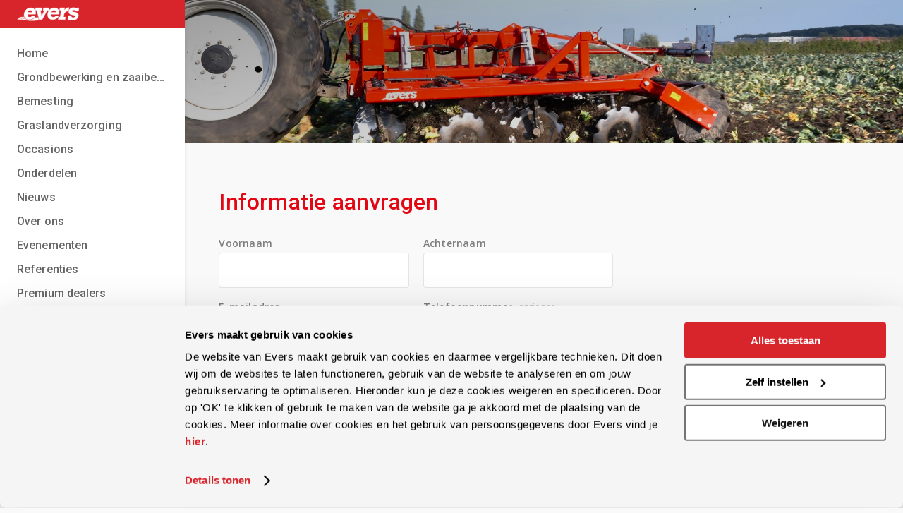

--- FILE ---
content_type: text/html; charset=UTF-8
request_url: https://www.eversagro.nl/grondbewerking/stoppelbewerking/4-balks-schijveneg/informatie
body_size: 5613
content:
<!DOCTYPE html>
<html xmlns="http://www.w3.org/1999/xhtml"
xml:lang="nl"
lang="nl">
<head>
<script>
window.dataLayer = window.dataLayer || [];
</script>
<!-- Google Tag Manager -->
<script>
(function (w, d, s, l, i) {
w[l] = w[l] || [];
w[l].push({
'gtm.start': new Date().getTime(),
event: 'gtm.js',
});
var f  = d.getElementsByTagName(s)[0],
j  = d.createElement(s),
dl = l != 'dataLayer' ? '&l=' + l : '';
j.async = true;
j.src =
'https://www.googletagmanager.com/gtm.js?id=' + i + dl;
f.parentNode.insertBefore(j, f);
})(window, document, 'script', 'dataLayer', 'GTM-PNTQCT');
</script>
<!-- End Google Tag Manager -->
<title>4-balks schijveneg-Stoppelbewerking</title>
<meta name="description"
content="Vario-disc 4-balks schijveneg: intensieve stoppelbewerking, zaaibedbereiding,inwerken groenbemester.Traploos instelbare hoekverstelling van de schijven " />
<meta name="robots"
content="index,follow,noydir,noodp" />
<meta http-equiv="Content-Type"
content="text/html; charset=UTF-8" />
<meta name="viewport"
content="width=device-width, initial-scale=1.0, viewport-fit=cover" />
<link rel="canonical"
href="https://www.eversagro.nl/grondbewerking/stoppelbewerking/4-balks-schijveneg" />
<link rel="stylesheet"
type="text/css"
media="screen"
href="/css/website.css?id=03ea0ee41e39cc6a7e49" />
<link rel="stylesheet"
href="https://i.icomoon.io/public/6a6aadce1f/eversagro/style.css">
<link rel="stylesheet"
href="https://fonts.googleapis.com/css?family=Open+Sans:400,600,700|Roboto:400,500,700">
<link rel="apple-touch-icon"
sizes="180x180"
href="/favicon/apple-touch-icon.png">
<link rel="icon"
type="image/png"
sizes="32x32"
href="/favicon/favicon-32x32.png">
<link rel="icon"
type="image/png"
sizes="16x16"
href="/favicon/favicon-16x16.png">
<link rel="manifest"
href="/favicon/manifest.json">
<link rel="mask-icon"
href="/favicon/safari-pinned-tab.svg"
color="#5bbad5">
<meta name="theme-color"
content="#ffffff">
<script type="application/ld+json">
{
"@context": "https://schema.org",
"@type": "Organization",
"url": "https://eversagro.nl",
"logo": "https://www.eversagro.nl/images/google-logo.png",
"contactPoint": {
"telephone": "+31 (0)546 644 866",
"contactType": "customer service"
}
}
</script>
</head>
<body>
<!-- Google Tag Manager (noscript) -->
<noscript>
<iframe src="https://www.googletagmanager.com/ns.html?id=GTM-PNTQCT"
height="0"
width="0"
style="display:none;visibility:hidden"></iframe>
</noscript>
<!-- End Google Tag Manager (noscript) -->
<nav class="nav">
<a href="/"
title="Home">
<div class="logo-holder">
<img src="/images/logo.svg"
alt="Evers Agro logo"
class="logo">
</div>
</a>
<ul class="menu-links">
<li>
<a href="/"
title="Home">Home</a>
</li>
<li>
<a href="https://www.eversagro.nl/grondbewerking"
title="">Grondbewerking en zaaibedbereiding</a>
<ul class="hovermenu ">
<li>
<a href="https://www.eversagro.nl/grondbewerking/ondergrond-woelen"
title="/grondbewerking">Ondergrond woelen en diepwoelen</a>
<ul class="hovermenu">
<li>
<a href="https://www.eversagro.nl/grondbewerking/grondmengen-of-lostrekken/vaste-tand-cultivator"
title="">Vaste tand cultivator</a>
</li>
<li>
<a href="https://www.eversagro.nl/grondbewerking/grondmengen-of-lostrekken/deelbare-cultivator"
title="">Deelbare cultivator met woelerfunctie</a>
</li>
<li>
<a href="https://www.eversagro.nl/grondbewerking/grondmengen-of-lostrekken/diepwoeler"
title="">Diepwoeler</a>
</li>
<li>
<a href="https://www.eversagro.nl/grondbewerking/cultiveren/voorzet-cultivator"
title="">Voorzetcultivator - Voorzetwoeler</a>
</li>
<li>
<a href="https://www.eversagro.nl/grondbewerking/ondergrond-woelen/ruggenteelt-woeler"
title="">Rijenteeltwoeler</a>
</li>
</ul>
</li>
<li>
<a href="https://www.eversagro.nl/grondbewerking/cultiveren"
title="/grondbewerking">Cultiveren</a>
<ul class="hovermenu">
<li>
<a href="https://www.eversagro.nl/grondbewerking/zaaibedbereiding/verende-tand-cultivator"
title="">Verende tand cultivator</a>
</li>
<li>
<a href="https://www.eversagro.nl/grondbewerking/stoppelbewerking/stoppelcultivator"
title="">Stoppelcultivator</a>
</li>
<li>
<a href="https://www.eversagro.nl/grondbewerking/grondmengen-of-lostrekken/vaste-tand-cultivator"
title="">Vaste tand cultivator</a>
</li>
<li>
<a href="https://www.eversagro.nl/grondbewerking/grondmengen-of-lostrekken/deelbare-cultivator"
title="">Deelbare cultivator met woelerfunctie</a>
</li>
<li>
<a href="https://www.eversagro.nl/grondbewerking/cultiveren/voorzet-cultivator"
title="">Voorzetcultivator - Voorzetwoeler</a>
</li>
</ul>
</li>
<li>
<a href="https://www.eversagro.nl/grondbewerking/groenbemester-inwerken"
title="/grondbewerking">Groenbemester inwerken</a>
<ul class="hovermenu">
<li>
<a href="https://www.eversagro.nl/grondbewerking/groenbemester-inwerken/snijrollen"
title="">Snijrollen</a>
</li>
<li>
<a href="https://www.eversagro.nl/grondbewerking/zaaibedbereiding/verende-tand-cultivator"
title="">Verende tand cultivator</a>
</li>
<li>
<a href="https://www.eversagro.nl/grondbewerking/stoppelbewerking/2-of-4-balks-schijveneg"
title="">2 balks schijveneg</a>
</li>
<li>
<a href="https://www.eversagro.nl/grondbewerking/stoppelbewerking/stoppelcultivator"
title="">Stoppelcultivator</a>
</li>
<li>
<a href="https://www.eversagro.nl/grondbewerking/grondmengen-of-lostrekken/vaste-tand-cultivator"
title="">Vaste tand cultivator</a>
</li>
<li>
<a href="https://www.eversagro.nl/grondbewerking/grondmengen-of-lostrekken/deelbare-cultivator"
title="">Deelbare cultivator met woelerfunctie</a>
</li>
<li>
<a href="https://www.eversagro.nl/grondbewerking/stoppelbewerking/4-balks-schijveneg"
title="">4 balks schijveneg</a>
</li>
<li>
<a href="https://www.eversagro.nl/grondbewerking-en-zaaibedbereiding/groenbemester-inwerken/vlaksnijder"
title="">Vlaksnijder </a>
</li>
</ul>
</li>
<li>
<a href="https://www.eversagro.nl/grondbewerking/stoppelbewerking"
title="/grondbewerking">Stoppelbewerking</a>
<ul class="hovermenu">
<li>
<a href="https://www.eversagro.nl/grondbewerking/groenbemester-inwerken/snijrollen"
title="">Snijrollen</a>
</li>
<li>
<a href="https://www.eversagro.nl/grondbewerking/stoppelbewerking/2-of-4-balks-schijveneg"
title="">2 balks schijveneg</a>
</li>
<li>
<a href="https://www.eversagro.nl/grondbewerking/stoppelbewerking/stoppelcultivator"
title="">Stoppelcultivator</a>
</li>
<li>
<a href="https://www.eversagro.nl/grondbewerking/stoppelbewerking/4-balks-schijveneg"
title="">4 balks schijveneg</a>
</li>
<li>
<a href="https://www.eversagro.nl/grondbewerking-en-zaaibedbereiding/groenbemester-inwerken/vlaksnijder"
title="">Vlaksnijder </a>
</li>
</ul>
</li>
<li>
<a href="https://www.eversagro.nl/bouwlandbemesting/stoppelbemester"
title="/bouwlandbemesting">Stoppelbewerking en bemesting</a>
<ul class="hovermenu">
<li>
<a href="https://www.eversagro.nl/bouwlandbemesters/volveldsbemesting/schijvenbemester"
title="">Schijvenbemester</a>
</li>
<li>
<a href="https://www.eversagro.nl/bouwlandbemesting/volveldsbemesting/schijvenbemester-1-schijfrij"
title="">Schijvenbemester 1-schijfrij</a>
</li>
</ul>
</li>
<li>
<a href="https://www.eversagro.nl/grondbewerking/zaaibedbereiding"
title="/grondbewerking">Zaaibedbereiding</a>
<ul class="hovermenu">
<li>
<a href="https://www.eversagro.nl/grondbewerking/bodem-aandrukken/aandrukrollen"
title="">Rollen</a>
</li>
<li>
<a href="https://www.eversagro.nl/grondbewerking/zaaibedbereiding/verende-tand-cultivator"
title="">Verende tand cultivator</a>
</li>
<li>
<a href="https://www.eversagro.nl/grondbewerking/stoppelbewerking/2-of-4-balks-schijveneg"
title="">2 balks schijveneg</a>
</li>
<li>
<a href="https://www.eversagro.nl/grondbewerking/verkruimeling-en-diepteregeling/nalopers"
title="">Nalopers</a>
</li>
<li>
<a href="https://www.eversagro.nl/grondbewerking/egaliseren/vorenpakker"
title="">Vorenpakker</a>
</li>
<li>
<a href="https://www.eversagro.nl/grondbewerking/grondmengen-of-lostrekken/vaste-tand-cultivator"
title="">Vaste tand cultivator</a>
</li>
<li>
<a href="https://www.eversagro.nl/grondbewerking/grondmengen-of-lostrekken/deelbare-cultivator"
title="">Deelbare cultivator met woelerfunctie</a>
</li>
<li>
<a href="https://www.eversagro.nl/grondbewerking/stoppelbewerking/4-balks-schijveneg"
title="">4 balks schijveneg</a>
</li>
<li>
<a href="https://www.eversagro.nl/grondbewerking/zaaibedbereiding/zaaibedcombinatie"
title="">Zaaibedcombinatie</a>
</li>
<li>
<a href="https://www.eversagro.nl/graslandverzorging/zaaimachines/pneumatische-zaaimachine"
title="">Pneumatische zaaimachine</a>
</li>
<li>
<a href="https://www.eversagro.nl/grondbewerking-en-zaaibedbereiding/zaaibedbereiding/zaaibedbereiders"
title="">Zaaibedbereiders</a>
</li>
</ul>
</li>
<li>
<a href="https://www.eversagro.nl/grondbewerking/niet-kerende-grondbewerking"
title="/grondbewerking">Niet kerende grondbewerking</a>
<ul class="hovermenu">
<li>
<a href="https://www.eversagro.nl/grondbewerking/grondmengen-of-lostrekken/vaste-tand-cultivator"
title="">Vaste tand cultivator</a>
</li>
<li>
<a href="https://www.eversagro.nl/grondbewerking/grondmengen-of-lostrekken/deelbare-cultivator"
title="">Deelbare cultivator met woelerfunctie</a>
</li>
<li>
<a href="https://www.eversagro.nl/grondbewerking/grondmengen-of-lostrekken/diepwoeler"
title="">Diepwoeler</a>
</li>
</ul>
</li>
<li>
<a href="https://www.eversagro.nl/grondbewerking/egaliseren"
title="/grondbewerking">Egaliseren</a>
<ul class="hovermenu">
<li>
<a href="https://www.eversagro.nl/grondbewerking/egaliseren/schuifblad"
title="">Schuifblad</a>
</li>
<li>
<a href="https://www.eversagro.nl/grondbewerking/zaaibedbereiding/verende-tand-cultivator"
title="">Verende tand cultivator</a>
</li>
<li>
<a href="https://www.eversagro.nl/grondbewerking/stoppelbewerking/2-of-4-balks-schijveneg"
title="">2 balks schijveneg</a>
</li>
<li>
<a href="https://www.eversagro.nl/grondbewerking/verkruimeling-en-diepteregeling/nalopers"
title="">Nalopers</a>
</li>
<li>
<a href="https://www.eversagro.nl/grondbewerking/egaliseren/vorenpakker"
title="">Vorenpakker</a>
</li>
<li>
<a href="https://www.eversagro.nl/grondbewerking/grondmengen-of-lostrekken/vaste-tand-cultivator"
title="">Vaste tand cultivator</a>
</li>
<li>
<a href="https://www.eversagro.nl/grondbewerking/stoppelbewerking/4-balks-schijveneg"
title="">4 balks schijveneg</a>
</li>
</ul>
</li>
<li>
<a href="https://www.eversagro.nl/grondbewerking/gras-activeren"
title="/grondbewerking">Egaliseren, verkruimelen en aandrukken</a>
<ul class="hovermenu">
<li>
<a href="https://www.eversagro.nl/grondbewerking/bodem-aandrukken/aandrukrollen"
title="">Rollen</a>
</li>
</ul>
</li>
<li>
<a href="https://www.eversagro.nl/grondbewerking/verkruimeling-en-diepteregeling"
title="/grondbewerking">Verkruimeling en diepteregeling</a>
<ul class="hovermenu">
<li>
<a href="https://www.eversagro.nl/grondbewerking/groenbemester-inwerken/snijrollen"
title="">Snijrollen</a>
</li>
<li>
<a href="https://www.eversagro.nl/grondbewerking/verkruimeling-en-diepteregeling/nalopers"
title="">Nalopers</a>
</li>
</ul>
</li>
<li>
<a href="https://www.eversagro.nl/grondbewerking/bodem-aandrukken"
title="/grondbewerking">Bodem aandrukken</a>
<ul class="hovermenu">
<li>
<a href="https://www.eversagro.nl/grondbewerking/bodem-aandrukken/aandrukrollen"
title="">Rollen</a>
</li>
<li>
<a href="https://www.eversagro.nl/grondbewerking/verkruimeling-en-diepteregeling/nalopers"
title="">Nalopers</a>
</li>
<li>
<a href="https://www.eversagro.nl/grondbewerking/egaliseren/vorenpakker"
title="">Vorenpakker</a>
</li>
</ul>
</li>
<li>
<a href="https://www.eversagro.nl/grondbewerking/schoffelen"
title="/grondbewerking">Schoffelen</a>
<ul class="hovermenu">
<li>
<a href="https://www.eversagro.nl/grondbewerking-en-zaaibedbereiding/schoffelen/schoffel-bemester"
title="">Schoffelbemester</a>
</li>
</ul>
</li>
<li>
<a href="https://www.eversagro.nl/graslandverzorging/zaaimachines"
title="/graslandverzorging">Zaaimachines</a>
<ul class="hovermenu">
<li>
<a href="https://www.eversagro.nl/graslandverzorging/zaaimachines/mechanische-zaaimachine"
title="">Mechanische zaaimachine</a>
</li>
<li>
<a href="https://www.eversagro.nl/graslandverzorging/zaaimachines/pneumatische-zaaimachine"
title="">Pneumatische zaaimachine</a>
</li>
<li>
<a href="https://www.eversagro.nl/graslandverzorging/grasland-doorzaaien-verjongen/combi-zaaimachine"
title="">Combi-zaaimachine</a>
</li>
</ul>
</li>
</ul>
</li>
<li>
<a href="https://www.eversagro.nl/bouwlandbemesting"
title="">Bemesting</a>
<ul class="hovermenu ">
<li>
<a href="https://www.eversagro.nl/bouwlandbemesting/volveldsbemesting"
title="/bouwlandbemesting">Volveldsbemesting </a>
<ul class="hovermenu">
<li>
<a href="https://www.eversagro.nl/bouwlandbemesters/volveldsbemesting/schijvenbemester"
title="">Schijvenbemester</a>
</li>
<li>
<a href="https://www.eversagro.nl/bouwlandbemesters/volveldsbemesting/2-rijen-tandenbemester"
title="">Vaste of verende tandenbemester</a>
</li>
<li>
<a href="https://www.eversagro.nl/bouwlandbemesting/volveldsbemesting/schijvenbemester-1-schijfrij"
title="">Schijvenbemester 1-schijfrij</a>
</li>
</ul>
</li>
<li>
<a href="https://www.eversagro.nl/bouwlandbemesting/stoppelbemester"
title="/bouwlandbemesting">Stoppelbewerking en bemesting</a>
<ul class="hovermenu">
<li>
<a href="https://www.eversagro.nl/bouwlandbemesters/volveldsbemesting/schijvenbemester"
title="">Schijvenbemester</a>
</li>
<li>
<a href="https://www.eversagro.nl/bouwlandbemesting/volveldsbemesting/schijvenbemester-1-schijfrij"
title="">Schijvenbemester 1-schijfrij</a>
</li>
</ul>
</li>
<li>
<a href="https://www.eversagro.nl/bouwlandbemesting/combibemester-voor-bouwland-en-grasland"
title="/bouwlandbemesting">Combi zodebemester</a>
<ul class="hovermenu">
<li>
<a href="https://www.eversagro.nl/bouwlandbemesting/combibemesters/quadrodisc-combi-bemester"
title="">Combi zodebemester graan, gras en bouwland</a>
</li>
</ul>
</li>
<li>
<a href="https://www.eversagro.nl/bouwlandbemesting/rijenbemesting"
title="/bouwlandbemesting">Rijenbemesting</a>
<ul class="hovermenu">
<li>
<a href="https://www.eversagro.nl/bouwlandbemesters/rijenbemesting/onbewerkte-grond"
title="">Rijenbemesting onbewerkte akker</a>
</li>
<li>
<a href="https://www.eversagro.nl/bemesting/rijenbemesting/rijenbemesting-on-en-voorbewerkte-akker"
title="">Rijenbemesting on- en voorbewerkte akker</a>
</li>
</ul>
</li>
<li>
<a href="https://www.eversagro.nl/grondbewerking/schoffelen"
title="/grondbewerking">Schoffelen</a>
<ul class="hovermenu">
<li>
<a href="https://www.eversagro.nl/grondbewerking-en-zaaibedbereiding/schoffelen/schoffel-bemester"
title="">Schoffelbemester</a>
</li>
</ul>
</li>
<li>
<a href="https://www.eversagro.nl/bouwlandbemesting/sleepslangbemesting"
title="/bouwlandbemesting">Sleepslangbemesting </a>
<ul class="hovermenu">
<li>
<a href="https://www.eversagro.nl/bemesting/sleepslangbemesting/sleepslangbemesting"
title="">Sleepslangbemesting  </a>
</li>
</ul>
</li>
</ul>
</li>
<li>
<a href="https://www.eversagro.nl/graslandverzorging"
title="">Graslandverzorging</a>
<ul class="hovermenu ">
<li>
<a href="https://www.eversagro.nl/graslandverzorging/bodemverdichting"
title="/graslandverzorging">Bodemverdichting opheffen</a>
<ul class="hovermenu">
<li>
<a href="https://www.eversagro.nl/graslandverzorging/bodemverdichting/woeler"
title="">Graslandwoeler</a>
</li>
</ul>
</li>
<li>
<a href="https://www.eversagro.nl/grondbewerking/groenbemester-inwerken"
title="/grondbewerking">Groenbemester inwerken</a>
<ul class="hovermenu">
<li>
<a href="https://www.eversagro.nl/grondbewerking/groenbemester-inwerken/snijrollen"
title="">Snijrollen</a>
</li>
<li>
<a href="https://www.eversagro.nl/grondbewerking/zaaibedbereiding/verende-tand-cultivator"
title="">Verende tand cultivator</a>
</li>
<li>
<a href="https://www.eversagro.nl/grondbewerking/stoppelbewerking/2-of-4-balks-schijveneg"
title="">2 balks schijveneg</a>
</li>
<li>
<a href="https://www.eversagro.nl/grondbewerking/stoppelbewerking/stoppelcultivator"
title="">Stoppelcultivator</a>
</li>
<li>
<a href="https://www.eversagro.nl/grondbewerking/grondmengen-of-lostrekken/vaste-tand-cultivator"
title="">Vaste tand cultivator</a>
</li>
<li>
<a href="https://www.eversagro.nl/grondbewerking/grondmengen-of-lostrekken/deelbare-cultivator"
title="">Deelbare cultivator met woelerfunctie</a>
</li>
<li>
<a href="https://www.eversagro.nl/grondbewerking/stoppelbewerking/4-balks-schijveneg"
title="">4 balks schijveneg</a>
</li>
<li>
<a href="https://www.eversagro.nl/grondbewerking-en-zaaibedbereiding/groenbemester-inwerken/vlaksnijder"
title="">Vlaksnijder </a>
</li>
</ul>
</li>
<li>
<a href="https://www.eversagro.nl/grondbewerking/stoppelbewerking"
title="/grondbewerking">Stoppelbewerking</a>
<ul class="hovermenu">
<li>
<a href="https://www.eversagro.nl/grondbewerking/groenbemester-inwerken/snijrollen"
title="">Snijrollen</a>
</li>
<li>
<a href="https://www.eversagro.nl/grondbewerking/stoppelbewerking/2-of-4-balks-schijveneg"
title="">2 balks schijveneg</a>
</li>
<li>
<a href="https://www.eversagro.nl/grondbewerking/stoppelbewerking/stoppelcultivator"
title="">Stoppelcultivator</a>
</li>
<li>
<a href="https://www.eversagro.nl/grondbewerking/stoppelbewerking/4-balks-schijveneg"
title="">4 balks schijveneg</a>
</li>
<li>
<a href="https://www.eversagro.nl/grondbewerking-en-zaaibedbereiding/groenbemester-inwerken/vlaksnijder"
title="">Vlaksnijder </a>
</li>
</ul>
</li>
<li>
<a href="https://www.eversagro.nl/graslandverzorging/beluchten"
title="/graslandverzorging">Grasland beluchten</a>
<ul class="hovermenu">
<li>
<a href="https://www.eversagro.nl/graslandverzorging/beluchten/beluchter"
title="">Graslandbeluchter</a>
</li>
</ul>
</li>
<li>
<a href="https://www.eversagro.nl/graslandverzorging/eggen"
title="/graslandverzorging">Wiedeg en frontwiedeg</a>
<ul class="hovermenu">
<li>
<a href="https://www.eversagro.nl/graslandverzorging/grasland-verjonging/wiedeg"
title="">Evers Fronteg </a>
</li>
<li>
<a href="https://www.eversagro.nl/graslandverzorging/eggen/grass-profi"
title="">Grass Profi doorzaaimachine</a>
</li>
</ul>
</li>
<li>
<a href="https://www.eversagro.nl/graslandverzorging/doorzaaien"
title="/graslandverzorging">Grasland doorzaaien - verjongen</a>
<ul class="hovermenu">
<li>
<a href="https://www.eversagro.nl/graslandverzorging/grasland-verjonging/wiedeg"
title="">Evers Fronteg </a>
</li>
<li>
<a href="https://www.eversagro.nl/graslandverzorging/eggen/grass-profi"
title="">Grass Profi doorzaaimachine</a>
</li>
<li>
<a href="https://www.eversagro.nl/graslandverzorging/grasland-doorzaaien-verjongen/combi-zaaimachine"
title="">Combi-zaaimachine</a>
</li>
<li>
<a href="https://www.eversagro.nl/grondbewerking-en-zaaibedbereiding/groenbemester-inwerken/vlaksnijder"
title="">Vlaksnijder </a>
</li>
</ul>
</li>
<li>
<a href="https://www.eversagro.nl/graslandverzorging/zaaimachines"
title="/graslandverzorging">Zaaimachines</a>
<ul class="hovermenu">
<li>
<a href="https://www.eversagro.nl/graslandverzorging/zaaimachines/mechanische-zaaimachine"
title="">Mechanische zaaimachine</a>
</li>
<li>
<a href="https://www.eversagro.nl/graslandverzorging/zaaimachines/pneumatische-zaaimachine"
title="">Pneumatische zaaimachine</a>
</li>
<li>
<a href="https://www.eversagro.nl/graslandverzorging/grasland-doorzaaien-verjongen/combi-zaaimachine"
title="">Combi-zaaimachine</a>
</li>
</ul>
</li>
<li>
<a href="https://www.eversagro.nl/grondbewerking/grasland-rollen"
title="/grondbewerking">Grasland rollen </a>
<ul class="hovermenu">
<li>
<a href="https://www.eversagro.nl/grondbewerking/bodem-aandrukken/aandrukrollen"
title="">Rollen</a>
</li>
</ul>
</li>
</ul>
</li>
<li>
<a href="https://www.eversagro.nl/occasions"
title="Occasions">
Occasions
</a>
</li>
<li>
<a href="https://www.eversagro.nl/onderdelen"
title="Onderdelen">
Onderdelen
</a>
</li>
<li>
<a href="https://www.eversagro.nl/nieuws"
title="Nieuws">
Nieuws
</a>
</li>
<li>
<a href="https://www.eversagro.nl/over-ons"
title="Over ons">
Over ons
</a>
<ul class="hovermenu about-us">
<li>
<a href="https://www.eversagro.nl/over-ons"
title="Over ons">
Over ons
</a>
</li>
<li>
<a href="https://www.eversagro.nl/vacatures"
title="Vacatures">
Vacatures
</a>
</li>
<li>
<a href="https://www.eversagro.nl/bedrijfsexcursie"
title="Bedrijfsexcursie">
Bedrijfsexcursie
</a>
</li>
<li>
<a href="https://www.eversagro.nl/certificeringen"
title="Certificeringen">
Certificeringen
</a>
</li>
<li>
<a href="https://www.eversagro.nl/lidmaatschappen"
title="Lidmaatschappen">
Lidmaatschappen
</a>
</li>
<li>
<a href="https://www.eversagro.nl/privacy"
title="Privacy">
Privacy
</a>
</li>
</ul>
</li>
<li>
<a href="https://www.eversagro.nl/evenementen/aankomende"
title="Evenementen">
Evenementen
</a>
</li>
<li>
<a href="/referenties"
title="Referenties">
Referenties
</a>
</li>
<li>
<a href="/premium-dealers"
title="Premium dealers">
Premium dealers
</a>
</li>
<li>
<a href="/contact"
title="Contact">
Contact
</a>
</li>
</ul>
<div class="bottom-top">
<div class="contact-information">
<a class="phone-number"
href="tel:+31546644866"
title="Evers Agro bellen">+31 (0)546 644 866</a>
<a class="email"
href="mailto:info@eversagro.nl"
title="Evers Agro mailen">info@eversagro.nl</a>
</div>
</div>
<div class="bottom-bottom">
<div class="language-switcher"
id="open-switcher">
<a class="danish"
href="https://eversagro.com/"
title="Gå til den danske hjemmeside">
<img src="/images/dk.svg"
class="flag"
alt="Dansk">
<span class="language-name">Dansk</span>
</a>
<a class="english"
href="https://eversagro.com/"
title="Go to the English website">
<img src="/images/gb.svg"
class="flag"
alt="English">
<span class="language-name">English</span>
</a>
<a class="german"
href="https://eversagro.de/"
title="Gehe auf die deutsche Website">
<img src="/images/de.svg"
class="flag"
alt="Deutsch">
<span class="language-name">Deutsch</span>
</a>
<a href="https://www.eversagro.fr/"
title="Aller sur le site français"
class="french">
<img src="/images/fr.svg"
class="flag"
alt="Français">
<span class="language-name">Français</span>
</a>
<a href="https://eversagro.com/"
class="polish"
title="Wejdź na Polską Stronę">
<img src="/images/pl.svg"
class="flag"
alt="Polski">
<span class="language-name">Polski</span>
</a>
<div class="netherlands"
id="switch-language">
<img src="/images/nl.svg"
class="flag"
alt="Nederlands">
<span class="language-name">Nederlands</span>
<span class="icon-dropdownArrows"></span>
</div>
</div>
</div>
</nav>
<div class="mobile-nav">
<a href="/"
title="Home">
<img src="/images/logo.svg"
alt="Evers Agro logo"
class="logo">
</a>
<div class="actions">
<a href="tel:+31546644866"
title="Evers Agro bellen">
<span class="icon-call"></span>
</a>
<span class="icon-menu"
id="icon-menu"></span>
</div>
</div>
<div class="menu-modal"
id="menu-modal">
<div class="topbar">
<span class="icon-close"
id="icon-close"></span>
</div>
<div class="menu-container">
<ul class="menu-links">
<li>
<a href="/"
title="Home">Home</a>
</li>
<li>
<a href="https://www.eversagro.nl/grondbewerking"
title="">
Grondbewerking en zaaibedbereiding
</a>
<button type="button"
class="dropdown-button">
<span class="icon-dropdownArrow"></span>
</button>
<ul class="submenu">
<li>
<a href="https://www.eversagro.nl/grondbewerking/ondergrond-woelen"
title="/grondbewerking">
Ondergrond woelen en diepwoelen
</a>
<button type="button"
class="dropdown-button">
<span class="icon-dropdownArrow"></span>
</button>
<ul class="submenu">
<li>
<a href="https://www.eversagro.nl/grondbewerking/grondmengen-of-lostrekken/vaste-tand-cultivator"
title="">Vaste tand cultivator</a>
</li>
<li>
<a href="https://www.eversagro.nl/grondbewerking/grondmengen-of-lostrekken/deelbare-cultivator"
title="">Deelbare cultivator met woelerfunctie</a>
</li>
<li>
<a href="https://www.eversagro.nl/grondbewerking/grondmengen-of-lostrekken/diepwoeler"
title="">Diepwoeler</a>
</li>
<li>
<a href="https://www.eversagro.nl/grondbewerking/cultiveren/voorzet-cultivator"
title="">Voorzetcultivator - Voorzetwoeler</a>
</li>
<li>
<a href="https://www.eversagro.nl/grondbewerking/ondergrond-woelen/ruggenteelt-woeler"
title="">Rijenteeltwoeler</a>
</li>
</ul>
</li>
<li>
<a href="https://www.eversagro.nl/grondbewerking/cultiveren"
title="/grondbewerking">
Cultiveren
</a>
<button type="button"
class="dropdown-button">
<span class="icon-dropdownArrow"></span>
</button>
<ul class="submenu">
<li>
<a href="https://www.eversagro.nl/grondbewerking/zaaibedbereiding/verende-tand-cultivator"
title="">Verende tand cultivator</a>
</li>
<li>
<a href="https://www.eversagro.nl/grondbewerking/stoppelbewerking/stoppelcultivator"
title="">Stoppelcultivator</a>
</li>
<li>
<a href="https://www.eversagro.nl/grondbewerking/grondmengen-of-lostrekken/vaste-tand-cultivator"
title="">Vaste tand cultivator</a>
</li>
<li>
<a href="https://www.eversagro.nl/grondbewerking/grondmengen-of-lostrekken/deelbare-cultivator"
title="">Deelbare cultivator met woelerfunctie</a>
</li>
<li>
<a href="https://www.eversagro.nl/grondbewerking/cultiveren/voorzet-cultivator"
title="">Voorzetcultivator - Voorzetwoeler</a>
</li>
</ul>
</li>
<li>
<a href="https://www.eversagro.nl/grondbewerking/groenbemester-inwerken"
title="/grondbewerking">
Groenbemester inwerken
</a>
<button type="button"
class="dropdown-button">
<span class="icon-dropdownArrow"></span>
</button>
<ul class="submenu">
<li>
<a href="https://www.eversagro.nl/grondbewerking/groenbemester-inwerken/snijrollen"
title="">Snijrollen</a>
</li>
<li>
<a href="https://www.eversagro.nl/grondbewerking/zaaibedbereiding/verende-tand-cultivator"
title="">Verende tand cultivator</a>
</li>
<li>
<a href="https://www.eversagro.nl/grondbewerking/stoppelbewerking/2-of-4-balks-schijveneg"
title="">2 balks schijveneg</a>
</li>
<li>
<a href="https://www.eversagro.nl/grondbewerking/stoppelbewerking/stoppelcultivator"
title="">Stoppelcultivator</a>
</li>
<li>
<a href="https://www.eversagro.nl/grondbewerking/grondmengen-of-lostrekken/vaste-tand-cultivator"
title="">Vaste tand cultivator</a>
</li>
<li>
<a href="https://www.eversagro.nl/grondbewerking/grondmengen-of-lostrekken/deelbare-cultivator"
title="">Deelbare cultivator met woelerfunctie</a>
</li>
<li>
<a href="https://www.eversagro.nl/grondbewerking/stoppelbewerking/4-balks-schijveneg"
title="">4 balks schijveneg</a>
</li>
<li>
<a href="https://www.eversagro.nl/grondbewerking-en-zaaibedbereiding/groenbemester-inwerken/vlaksnijder"
title="">Vlaksnijder </a>
</li>
</ul>
</li>
<li>
<a href="https://www.eversagro.nl/grondbewerking/stoppelbewerking"
title="/grondbewerking">
Stoppelbewerking
</a>
<button type="button"
class="dropdown-button">
<span class="icon-dropdownArrow"></span>
</button>
<ul class="submenu">
<li>
<a href="https://www.eversagro.nl/grondbewerking/groenbemester-inwerken/snijrollen"
title="">Snijrollen</a>
</li>
<li>
<a href="https://www.eversagro.nl/grondbewerking/stoppelbewerking/2-of-4-balks-schijveneg"
title="">2 balks schijveneg</a>
</li>
<li>
<a href="https://www.eversagro.nl/grondbewerking/stoppelbewerking/stoppelcultivator"
title="">Stoppelcultivator</a>
</li>
<li>
<a href="https://www.eversagro.nl/grondbewerking/stoppelbewerking/4-balks-schijveneg"
title="">4 balks schijveneg</a>
</li>
<li>
<a href="https://www.eversagro.nl/grondbewerking-en-zaaibedbereiding/groenbemester-inwerken/vlaksnijder"
title="">Vlaksnijder </a>
</li>
</ul>
</li>
<li>
<a href="https://www.eversagro.nl/bouwlandbemesting/stoppelbemester"
title="/bouwlandbemesting">
Stoppelbewerking en bemesting
</a>
<button type="button"
class="dropdown-button">
<span class="icon-dropdownArrow"></span>
</button>
<ul class="submenu">
<li>
<a href="https://www.eversagro.nl/bouwlandbemesters/volveldsbemesting/schijvenbemester"
title="">Schijvenbemester</a>
</li>
<li>
<a href="https://www.eversagro.nl/bouwlandbemesting/volveldsbemesting/schijvenbemester-1-schijfrij"
title="">Schijvenbemester 1-schijfrij</a>
</li>
</ul>
</li>
<li>
<a href="https://www.eversagro.nl/grondbewerking/zaaibedbereiding"
title="/grondbewerking">
Zaaibedbereiding
</a>
<button type="button"
class="dropdown-button">
<span class="icon-dropdownArrow"></span>
</button>
<ul class="submenu">
<li>
<a href="https://www.eversagro.nl/grondbewerking/bodem-aandrukken/aandrukrollen"
title="">Rollen</a>
</li>
<li>
<a href="https://www.eversagro.nl/grondbewerking/zaaibedbereiding/verende-tand-cultivator"
title="">Verende tand cultivator</a>
</li>
<li>
<a href="https://www.eversagro.nl/grondbewerking/stoppelbewerking/2-of-4-balks-schijveneg"
title="">2 balks schijveneg</a>
</li>
<li>
<a href="https://www.eversagro.nl/grondbewerking/verkruimeling-en-diepteregeling/nalopers"
title="">Nalopers</a>
</li>
<li>
<a href="https://www.eversagro.nl/grondbewerking/egaliseren/vorenpakker"
title="">Vorenpakker</a>
</li>
<li>
<a href="https://www.eversagro.nl/grondbewerking/grondmengen-of-lostrekken/vaste-tand-cultivator"
title="">Vaste tand cultivator</a>
</li>
<li>
<a href="https://www.eversagro.nl/grondbewerking/grondmengen-of-lostrekken/deelbare-cultivator"
title="">Deelbare cultivator met woelerfunctie</a>
</li>
<li>
<a href="https://www.eversagro.nl/grondbewerking/stoppelbewerking/4-balks-schijveneg"
title="">4 balks schijveneg</a>
</li>
<li>
<a href="https://www.eversagro.nl/grondbewerking/zaaibedbereiding/zaaibedcombinatie"
title="">Zaaibedcombinatie</a>
</li>
<li>
<a href="https://www.eversagro.nl/graslandverzorging/zaaimachines/pneumatische-zaaimachine"
title="">Pneumatische zaaimachine</a>
</li>
<li>
<a href="https://www.eversagro.nl/grondbewerking-en-zaaibedbereiding/zaaibedbereiding/zaaibedbereiders"
title="">Zaaibedbereiders</a>
</li>
</ul>
</li>
<li>
<a href="https://www.eversagro.nl/grondbewerking/niet-kerende-grondbewerking"
title="/grondbewerking">
Niet kerende grondbewerking
</a>
<button type="button"
class="dropdown-button">
<span class="icon-dropdownArrow"></span>
</button>
<ul class="submenu">
<li>
<a href="https://www.eversagro.nl/grondbewerking/grondmengen-of-lostrekken/vaste-tand-cultivator"
title="">Vaste tand cultivator</a>
</li>
<li>
<a href="https://www.eversagro.nl/grondbewerking/grondmengen-of-lostrekken/deelbare-cultivator"
title="">Deelbare cultivator met woelerfunctie</a>
</li>
<li>
<a href="https://www.eversagro.nl/grondbewerking/grondmengen-of-lostrekken/diepwoeler"
title="">Diepwoeler</a>
</li>
</ul>
</li>
<li>
<a href="https://www.eversagro.nl/grondbewerking/egaliseren"
title="/grondbewerking">
Egaliseren
</a>
<button type="button"
class="dropdown-button">
<span class="icon-dropdownArrow"></span>
</button>
<ul class="submenu">
<li>
<a href="https://www.eversagro.nl/grondbewerking/egaliseren/schuifblad"
title="">Schuifblad</a>
</li>
<li>
<a href="https://www.eversagro.nl/grondbewerking/zaaibedbereiding/verende-tand-cultivator"
title="">Verende tand cultivator</a>
</li>
<li>
<a href="https://www.eversagro.nl/grondbewerking/stoppelbewerking/2-of-4-balks-schijveneg"
title="">2 balks schijveneg</a>
</li>
<li>
<a href="https://www.eversagro.nl/grondbewerking/verkruimeling-en-diepteregeling/nalopers"
title="">Nalopers</a>
</li>
<li>
<a href="https://www.eversagro.nl/grondbewerking/egaliseren/vorenpakker"
title="">Vorenpakker</a>
</li>
<li>
<a href="https://www.eversagro.nl/grondbewerking/grondmengen-of-lostrekken/vaste-tand-cultivator"
title="">Vaste tand cultivator</a>
</li>
<li>
<a href="https://www.eversagro.nl/grondbewerking/stoppelbewerking/4-balks-schijveneg"
title="">4 balks schijveneg</a>
</li>
</ul>
</li>
<li>
<a href="https://www.eversagro.nl/grondbewerking/gras-activeren"
title="/grondbewerking">
Egaliseren, verkruimelen en aandrukken
</a>
<button type="button"
class="dropdown-button">
<span class="icon-dropdownArrow"></span>
</button>
<ul class="submenu">
<li>
<a href="https://www.eversagro.nl/grondbewerking/bodem-aandrukken/aandrukrollen"
title="">Rollen</a>
</li>
</ul>
</li>
<li>
<a href="https://www.eversagro.nl/grondbewerking/verkruimeling-en-diepteregeling"
title="/grondbewerking">
Verkruimeling en diepteregeling
</a>
<button type="button"
class="dropdown-button">
<span class="icon-dropdownArrow"></span>
</button>
<ul class="submenu">
<li>
<a href="https://www.eversagro.nl/grondbewerking/groenbemester-inwerken/snijrollen"
title="">Snijrollen</a>
</li>
<li>
<a href="https://www.eversagro.nl/grondbewerking/verkruimeling-en-diepteregeling/nalopers"
title="">Nalopers</a>
</li>
</ul>
</li>
<li>
<a href="https://www.eversagro.nl/grondbewerking/bodem-aandrukken"
title="/grondbewerking">
Bodem aandrukken
</a>
<button type="button"
class="dropdown-button">
<span class="icon-dropdownArrow"></span>
</button>
<ul class="submenu">
<li>
<a href="https://www.eversagro.nl/grondbewerking/bodem-aandrukken/aandrukrollen"
title="">Rollen</a>
</li>
<li>
<a href="https://www.eversagro.nl/grondbewerking/verkruimeling-en-diepteregeling/nalopers"
title="">Nalopers</a>
</li>
<li>
<a href="https://www.eversagro.nl/grondbewerking/egaliseren/vorenpakker"
title="">Vorenpakker</a>
</li>
</ul>
</li>
<li>
<a href="https://www.eversagro.nl/grondbewerking/schoffelen"
title="/grondbewerking">
Schoffelen
</a>
<button type="button"
class="dropdown-button">
<span class="icon-dropdownArrow"></span>
</button>
<ul class="submenu">
<li>
<a href="https://www.eversagro.nl/grondbewerking-en-zaaibedbereiding/schoffelen/schoffel-bemester"
title="">Schoffelbemester</a>
</li>
</ul>
</li>
<li>
<a href="https://www.eversagro.nl/graslandverzorging/zaaimachines"
title="/graslandverzorging">
Zaaimachines
</a>
<button type="button"
class="dropdown-button">
<span class="icon-dropdownArrow"></span>
</button>
<ul class="submenu">
<li>
<a href="https://www.eversagro.nl/graslandverzorging/zaaimachines/mechanische-zaaimachine"
title="">Mechanische zaaimachine</a>
</li>
<li>
<a href="https://www.eversagro.nl/graslandverzorging/zaaimachines/pneumatische-zaaimachine"
title="">Pneumatische zaaimachine</a>
</li>
<li>
<a href="https://www.eversagro.nl/graslandverzorging/grasland-doorzaaien-verjongen/combi-zaaimachine"
title="">Combi-zaaimachine</a>
</li>
</ul>
</li>
</ul>
</li>
<li>
<a href="https://www.eversagro.nl/bouwlandbemesting"
title="">
Bemesting
</a>
<button type="button"
class="dropdown-button">
<span class="icon-dropdownArrow"></span>
</button>
<ul class="submenu">
<li>
<a href="https://www.eversagro.nl/bouwlandbemesting/volveldsbemesting"
title="/bouwlandbemesting">
Volveldsbemesting
</a>
<button type="button"
class="dropdown-button">
<span class="icon-dropdownArrow"></span>
</button>
<ul class="submenu">
<li>
<a href="https://www.eversagro.nl/bouwlandbemesters/volveldsbemesting/schijvenbemester"
title="">Schijvenbemester</a>
</li>
<li>
<a href="https://www.eversagro.nl/bouwlandbemesters/volveldsbemesting/2-rijen-tandenbemester"
title="">Vaste of verende tandenbemester</a>
</li>
<li>
<a href="https://www.eversagro.nl/bouwlandbemesting/volveldsbemesting/schijvenbemester-1-schijfrij"
title="">Schijvenbemester 1-schijfrij</a>
</li>
</ul>
</li>
<li>
<a href="https://www.eversagro.nl/bouwlandbemesting/stoppelbemester"
title="/bouwlandbemesting">
Stoppelbewerking en bemesting
</a>
<button type="button"
class="dropdown-button">
<span class="icon-dropdownArrow"></span>
</button>
<ul class="submenu">
<li>
<a href="https://www.eversagro.nl/bouwlandbemesters/volveldsbemesting/schijvenbemester"
title="">Schijvenbemester</a>
</li>
<li>
<a href="https://www.eversagro.nl/bouwlandbemesting/volveldsbemesting/schijvenbemester-1-schijfrij"
title="">Schijvenbemester 1-schijfrij</a>
</li>
</ul>
</li>
<li>
<a href="https://www.eversagro.nl/bouwlandbemesting/combibemester-voor-bouwland-en-grasland"
title="/bouwlandbemesting">
Combi zodebemester
</a>
<button type="button"
class="dropdown-button">
<span class="icon-dropdownArrow"></span>
</button>
<ul class="submenu">
<li>
<a href="https://www.eversagro.nl/bouwlandbemesting/combibemesters/quadrodisc-combi-bemester"
title="">Combi zodebemester graan, gras en bouwland</a>
</li>
</ul>
</li>
<li>
<a href="https://www.eversagro.nl/bouwlandbemesting/rijenbemesting"
title="/bouwlandbemesting">
Rijenbemesting
</a>
<button type="button"
class="dropdown-button">
<span class="icon-dropdownArrow"></span>
</button>
<ul class="submenu">
<li>
<a href="https://www.eversagro.nl/bouwlandbemesters/rijenbemesting/onbewerkte-grond"
title="">Rijenbemesting onbewerkte akker</a>
</li>
<li>
<a href="https://www.eversagro.nl/bemesting/rijenbemesting/rijenbemesting-on-en-voorbewerkte-akker"
title="">Rijenbemesting on- en voorbewerkte akker</a>
</li>
</ul>
</li>
<li>
<a href="https://www.eversagro.nl/grondbewerking/schoffelen"
title="/grondbewerking">
Schoffelen
</a>
<button type="button"
class="dropdown-button">
<span class="icon-dropdownArrow"></span>
</button>
<ul class="submenu">
<li>
<a href="https://www.eversagro.nl/grondbewerking-en-zaaibedbereiding/schoffelen/schoffel-bemester"
title="">Schoffelbemester</a>
</li>
</ul>
</li>
<li>
<a href="https://www.eversagro.nl/bouwlandbemesting/sleepslangbemesting"
title="/bouwlandbemesting">
Sleepslangbemesting
</a>
<button type="button"
class="dropdown-button">
<span class="icon-dropdownArrow"></span>
</button>
<ul class="submenu">
<li>
<a href="https://www.eversagro.nl/bemesting/sleepslangbemesting/sleepslangbemesting"
title="">Sleepslangbemesting  </a>
</li>
</ul>
</li>
</ul>
</li>
<li>
<a href="https://www.eversagro.nl/graslandverzorging"
title="">
Graslandverzorging
</a>
<button type="button"
class="dropdown-button">
<span class="icon-dropdownArrow"></span>
</button>
<ul class="submenu">
<li>
<a href="https://www.eversagro.nl/graslandverzorging/bodemverdichting"
title="/graslandverzorging">
Bodemverdichting opheffen
</a>
<button type="button"
class="dropdown-button">
<span class="icon-dropdownArrow"></span>
</button>
<ul class="submenu">
<li>
<a href="https://www.eversagro.nl/graslandverzorging/bodemverdichting/woeler"
title="">Graslandwoeler</a>
</li>
</ul>
</li>
<li>
<a href="https://www.eversagro.nl/grondbewerking/groenbemester-inwerken"
title="/grondbewerking">
Groenbemester inwerken
</a>
<button type="button"
class="dropdown-button">
<span class="icon-dropdownArrow"></span>
</button>
<ul class="submenu">
<li>
<a href="https://www.eversagro.nl/grondbewerking/groenbemester-inwerken/snijrollen"
title="">Snijrollen</a>
</li>
<li>
<a href="https://www.eversagro.nl/grondbewerking/zaaibedbereiding/verende-tand-cultivator"
title="">Verende tand cultivator</a>
</li>
<li>
<a href="https://www.eversagro.nl/grondbewerking/stoppelbewerking/2-of-4-balks-schijveneg"
title="">2 balks schijveneg</a>
</li>
<li>
<a href="https://www.eversagro.nl/grondbewerking/stoppelbewerking/stoppelcultivator"
title="">Stoppelcultivator</a>
</li>
<li>
<a href="https://www.eversagro.nl/grondbewerking/grondmengen-of-lostrekken/vaste-tand-cultivator"
title="">Vaste tand cultivator</a>
</li>
<li>
<a href="https://www.eversagro.nl/grondbewerking/grondmengen-of-lostrekken/deelbare-cultivator"
title="">Deelbare cultivator met woelerfunctie</a>
</li>
<li>
<a href="https://www.eversagro.nl/grondbewerking/stoppelbewerking/4-balks-schijveneg"
title="">4 balks schijveneg</a>
</li>
<li>
<a href="https://www.eversagro.nl/grondbewerking-en-zaaibedbereiding/groenbemester-inwerken/vlaksnijder"
title="">Vlaksnijder </a>
</li>
</ul>
</li>
<li>
<a href="https://www.eversagro.nl/grondbewerking/stoppelbewerking"
title="/grondbewerking">
Stoppelbewerking
</a>
<button type="button"
class="dropdown-button">
<span class="icon-dropdownArrow"></span>
</button>
<ul class="submenu">
<li>
<a href="https://www.eversagro.nl/grondbewerking/groenbemester-inwerken/snijrollen"
title="">Snijrollen</a>
</li>
<li>
<a href="https://www.eversagro.nl/grondbewerking/stoppelbewerking/2-of-4-balks-schijveneg"
title="">2 balks schijveneg</a>
</li>
<li>
<a href="https://www.eversagro.nl/grondbewerking/stoppelbewerking/stoppelcultivator"
title="">Stoppelcultivator</a>
</li>
<li>
<a href="https://www.eversagro.nl/grondbewerking/stoppelbewerking/4-balks-schijveneg"
title="">4 balks schijveneg</a>
</li>
<li>
<a href="https://www.eversagro.nl/grondbewerking-en-zaaibedbereiding/groenbemester-inwerken/vlaksnijder"
title="">Vlaksnijder </a>
</li>
</ul>
</li>
<li>
<a href="https://www.eversagro.nl/graslandverzorging/beluchten"
title="/graslandverzorging">
Grasland beluchten
</a>
<button type="button"
class="dropdown-button">
<span class="icon-dropdownArrow"></span>
</button>
<ul class="submenu">
<li>
<a href="https://www.eversagro.nl/graslandverzorging/beluchten/beluchter"
title="">Graslandbeluchter</a>
</li>
</ul>
</li>
<li>
<a href="https://www.eversagro.nl/graslandverzorging/eggen"
title="/graslandverzorging">
Wiedeg en frontwiedeg
</a>
<button type="button"
class="dropdown-button">
<span class="icon-dropdownArrow"></span>
</button>
<ul class="submenu">
<li>
<a href="https://www.eversagro.nl/graslandverzorging/grasland-verjonging/wiedeg"
title="">Evers Fronteg </a>
</li>
<li>
<a href="https://www.eversagro.nl/graslandverzorging/eggen/grass-profi"
title="">Grass Profi doorzaaimachine</a>
</li>
</ul>
</li>
<li>
<a href="https://www.eversagro.nl/graslandverzorging/doorzaaien"
title="/graslandverzorging">
Grasland doorzaaien - verjongen
</a>
<button type="button"
class="dropdown-button">
<span class="icon-dropdownArrow"></span>
</button>
<ul class="submenu">
<li>
<a href="https://www.eversagro.nl/graslandverzorging/grasland-verjonging/wiedeg"
title="">Evers Fronteg </a>
</li>
<li>
<a href="https://www.eversagro.nl/graslandverzorging/eggen/grass-profi"
title="">Grass Profi doorzaaimachine</a>
</li>
<li>
<a href="https://www.eversagro.nl/graslandverzorging/grasland-doorzaaien-verjongen/combi-zaaimachine"
title="">Combi-zaaimachine</a>
</li>
<li>
<a href="https://www.eversagro.nl/grondbewerking-en-zaaibedbereiding/groenbemester-inwerken/vlaksnijder"
title="">Vlaksnijder </a>
</li>
</ul>
</li>
<li>
<a href="https://www.eversagro.nl/graslandverzorging/zaaimachines"
title="/graslandverzorging">
Zaaimachines
</a>
<button type="button"
class="dropdown-button">
<span class="icon-dropdownArrow"></span>
</button>
<ul class="submenu">
<li>
<a href="https://www.eversagro.nl/graslandverzorging/zaaimachines/mechanische-zaaimachine"
title="">Mechanische zaaimachine</a>
</li>
<li>
<a href="https://www.eversagro.nl/graslandverzorging/zaaimachines/pneumatische-zaaimachine"
title="">Pneumatische zaaimachine</a>
</li>
<li>
<a href="https://www.eversagro.nl/graslandverzorging/grasland-doorzaaien-verjongen/combi-zaaimachine"
title="">Combi-zaaimachine</a>
</li>
</ul>
</li>
<li>
<a href="https://www.eversagro.nl/grondbewerking/grasland-rollen"
title="/grondbewerking">
Grasland rollen
</a>
<button type="button"
class="dropdown-button">
<span class="icon-dropdownArrow"></span>
</button>
<ul class="submenu">
<li>
<a href="https://www.eversagro.nl/grondbewerking/bodem-aandrukken/aandrukrollen"
title="">Rollen</a>
</li>
</ul>
</li>
</ul>
</li>
<li>
<a href="https://www.eversagro.nl/occasions"
title="Occasions">
Occasions
</a>
</li>
<li>
<a href="https://www.eversagro.nl/onderdelen"
title="Onderdelen">
Onderdelen
</a>
</li>
<li>
<a href="https://www.eversagro.nl/nieuws"
title="Nieuws">
Nieuws
</a>
</li>
<li  class="dropdown open">
<a href="https://www.eversagro.nl/over-ons"
title="Over ons">Over ons</a>
<button type="button"
class="dropdown-button">
<span class="icon-dropdownArrow"></span>
</button>
<ul class="submenu">
<li>
<a href="https://www.eversagro.nl/vacatures"
title="Vacatures">
Vacatures
</a>
</li>
<li>
<a href="https://www.eversagro.nl/bedrijfsexcursie"
title="Bedrijfsexcursie">
Bedrijfsexcursie
</a>
</li>
<li>
<a href="https://www.eversagro.nl/certificeringen"
title="Certificeringen">
Certificeringen
</a>
</li>
<li>
<a href="https://www.eversagro.nl/lidmaatschappen"
title="Lidmaatschappen">
Lidmaatschappen
</a>
</li>
<li>
<a href="https://www.eversagro.nl/privacy"
title="Privacy">
Privacy
</a>
</li>
</ul>
</li>
<li>
<a href="https://www.eversagro.nl/evenementen/aankomende"
title="nav.events-url">Evenementen</a>
</li>
<li>
<a href="/referenties"
title="Referenties">Referenties</a>
</li>
<li>
<a href="/premium-dealers"
title="Premium dealers">Premium dealers</a>
</li>
<li>
<a href="/contact"
title="Contact">Contact</a>
</li>
<li>
<div class="contact-information">
<a class="phone-number"
href="tel:+31546644866"
title="Evers Agro bellen">+31 (0)546 644 866</a>
<a class="email"
href="mailto:info@eversagro.nl"
title="Evers Agro mailen">info@eversagro.nl</a>
</div>
</li>
</ul>
</div>
<div class="language-switcher"
id="open-mobile-switcher">
<a class="danish"
href="https://eversagro.com/"
title="Gå til den danske hjemmeside">
<img src="/images/dk.svg"
class="flag"
alt="Dansk">
<span class="language-name">Dansk</span>
</a>
<a class="english"
href="https://eversagro.com/"
title="Go to the English website">
<img src="/images/gb.svg"
class="flag"
alt="English">
<span class="language-name">English</span>
</a>
<a class="german"
href="https://eversagro.de/"
title="Gehe auf die deutsche Website">
<img src="/images/de.svg"
class="flag"
alt="Deutsch">
<span class="language-name">Deutsch</span>
</a>
<a href="https://www.eversagro.fr/"
title="Aller sur le site français"
class="french">
<img src="/images/fr.svg"
class="flag"
alt="Français">
<span class="language-name">Français</span>
</a>
<a href="https://eversagro.com/"
class="polish"
title="Wejdź na Polską Stronę">
<img src="/images/pl.svg"
class="flag"
alt="Polski">
<span class="language-name">Polski</span>
</a>
<a class="netherlands"
id="mobile-switch-language"
title="Naar de Nederlandse website">
<img src="/images/nl.svg"
class="flag"
alt="Nederlands">
<span class="language-name">Nederlands</span>
<span class="icon-dropdownArrows"></span>
</a>
</div>
</div>
<div class="container forms" id="information-form">
<div class="machine-header"></div>
<div class="machine-container">
<div class="machine-information">
<h1>Informatie aanvragen</h1>
<form method="post" action="?bedankt" id="information-recaptcha-form">
<div class="form-group">
<label>Voornaam</label>
<input type="text" id="firstName" name="firstName" value="" required>
</div>
<div class="form-group">
<label>Achternaam</label>
<input type="text" id="lastName" name="lastName" value="" required>
</div>
<div class="form-group">
<label>E-mailadres</label>
<input type="email" id="email" name="email" value="" required>
</div>
<div class="form-group">
<label class="optional">Telefoonnummer</label>
<label class="optional-label">optioneel</label>
<input type="text" id="phone" name="phone" value="">
</div>
<div class="form-group">
<label>Stel hier uw vraag</label>
<textarea name="question" id="question" required></textarea>
</div>
<input type="hidden" name="_token" value="6bVLynp0nIB4PYGc8iJYjieKczSCNviyVcEQVIZC">
<div id="honeypot_wrap" style="display: none;">
<input type="text" name="honeypot" id="honeypot" value="" autocomplete="off">
<input type="text" name="honeypot_time" id="honeypot_time" value="eyJpdiI6Ik5FOHBuUW9GRXkzSmFPQWtyTE91dlE9PSIsInZhbHVlIjoiTVAxQmdPekFkRUkyU3dJY3NuZVhFZz09IiwibWFjIjoiMzkzMjU4ZmUzMTVmOTM0YmQ4MjE3YzZhNTJlODRjMjNkYjhiODdlOGJhNmM0N2JlZmE0MzZiNGFlNWRlMDg4YSJ9" autocomplete="off">
</div>
<button class="g-recaptcha primary-btn"
data-sitekey="6LeEIwUrAAAAAF6-IoDqru5xpdbzAucgGI9CvW8K"
data-callback='onSubmit'
data-action='submit'>
Versturen
</button>
</form>
</div>
</div>
<div class="newsletter">
<div class="text">
<div>Op de hoogte blijven?</div>
<h3>Schrijf je in voor onze nieuwsbrief</h3>
</div>
<div class="form">
<form action="https://www.eversagro.nl/inschrijven"
method="POST">
<input type="hidden" name="_token" value="6bVLynp0nIB4PYGc8iJYjieKczSCNviyVcEQVIZC">
<div class="input">
<input type="email"
name="email"
placeholder="uw e-mailadres"
id="mail" />
<button type="submit">
Inschrijven
</button>
</div>
</form>
</div>
</div>
<div class="footer"
>
<div class="brand-information">
<img src="/images/logo-red.svg"
alt="Evers Agro rood logo"
class="logo">
<p class="small-text">
Al meer dan 60 jaar bieden wij oplossingen op het gebied van bodembewerking, mestinwerking en graslandonderhoud.
</p>
<div class="social-media">
<a href="https://www.facebook.com/eversagro"
class="block"
target="_blank"
title="facebook">
<span class="icon-facebook"></span>
</a>
<a href="https://www.instagram.com/eversagro/"
class="block"
target="_blank"
title="Instagram">
<span class="icon-instagram"></span>
</a>
<a href="https://www.youtube.com/user/eversagro"
class="block"
target="_blank"
title="youtube">
<span class="icon-youtube"></span>
</a>
<a href="https://www.linkedin.com/company/evers-agro-b-v-/"
class="block"
target="_blank"
title="linkedin">
<span class="icon-linkedin"></span>
</a>
</div>
</div>
<div class="custom-links">
<div class="column">
<a href="/graslandverzorging"
class="title">Graslandverzorging</a>
<ul>
<li>
<a href="https://www.eversagro.nl/graslandverzorging/bodemverdichting"
title="Bodemverdichting opheffen">Bodemverdichting opheffen</a>
</li>
<li>
<a href="https://www.eversagro.nl/graslandverzorging/groenbemester-inwerken"
title="Groenbemester inwerken">Groenbemester inwerken</a>
</li>
<li>
<a href="https://www.eversagro.nl/graslandverzorging/stoppelbewerking"
title="Stoppelbewerking">Stoppelbewerking</a>
</li>
<li>
<a href="https://www.eversagro.nl/graslandverzorging/beluchten"
title="Grasland beluchten">Grasland beluchten</a>
</li>
<li>
<a href="https://www.eversagro.nl/graslandverzorging/eggen"
title="Wiedeg en frontwiedeg">Wiedeg en frontwiedeg</a>
</li>
<li>
<a href="https://www.eversagro.nl/graslandverzorging/doorzaaien"
title="Grasland doorzaaien - verjongen">Grasland doorzaaien - verjongen</a>
</li>
<li>
<a href="https://www.eversagro.nl/graslandverzorging/zaaimachines"
title="Zaaimachines">Zaaimachines</a>
</li>
<li>
<a href="https://www.eversagro.nl/graslandverzorging/grasland-rollen"
title="Grasland rollen ">Grasland rollen </a>
</li>
</ul>
</div>
<div class="column">
<a href="/bouwlandbemesting"
class="title">Bemesting</a>
<ul>
<li>
<a href="https://www.eversagro.nl/bouwlandbemesting/volveldsbemesting"
title="Volveldsbemesting ">Volveldsbemesting </a>
</li>
<li>
<a href="https://www.eversagro.nl/bouwlandbemesting/stoppelbemester"
title="Stoppelbewerking en bemesting">Stoppelbewerking en bemesting</a>
</li>
<li>
<a href="https://www.eversagro.nl/bouwlandbemesting/combibemester-voor-bouwland-en-grasland"
title="Combi zodebemester">Combi zodebemester</a>
</li>
<li>
<a href="https://www.eversagro.nl/bouwlandbemesting/rijenbemesting"
title="Rijenbemesting">Rijenbemesting</a>
</li>
<li>
<a href="https://www.eversagro.nl/bouwlandbemesting/schoffelen"
title="Schoffelen">Schoffelen</a>
</li>
<li>
<a href="https://www.eversagro.nl/bouwlandbemesting/sleepslangbemesting"
title="Sleepslangbemesting ">Sleepslangbemesting </a>
</li>
</ul>
</div>
<div class="column">
<a href="/grondbewerking"
class="title">Grondbewerking en zaaibedbereiding</a>
<ul>
<li>
<a href="https://www.eversagro.nl/grondbewerking/ondergrond-woelen"
title="Ondergrond woelen en diepwoelen">Ondergrond woelen en diepwoelen</a>
</li>
<li>
<a href="https://www.eversagro.nl/grondbewerking/cultiveren"
title="Cultiveren">Cultiveren</a>
</li>
<li>
<a href="https://www.eversagro.nl/grondbewerking/groenbemester-inwerken"
title="Groenbemester inwerken">Groenbemester inwerken</a>
</li>
<li>
<a href="https://www.eversagro.nl/grondbewerking/stoppelbewerking"
title="Stoppelbewerking">Stoppelbewerking</a>
</li>
<li>
<a href="https://www.eversagro.nl/grondbewerking/stoppelbemester"
title="Stoppelbewerking en bemesting">Stoppelbewerking en bemesting</a>
</li>
<li>
<a href="https://www.eversagro.nl/grondbewerking/zaaibedbereiding"
title="Zaaibedbereiding">Zaaibedbereiding</a>
</li>
<li>
<a href="https://www.eversagro.nl/grondbewerking/niet-kerende-grondbewerking"
title="Niet kerende grondbewerking">Niet kerende grondbewerking</a>
</li>
<li>
<a href="https://www.eversagro.nl/grondbewerking/egaliseren"
title="Egaliseren">Egaliseren</a>
</li>
<li>
<a href="https://www.eversagro.nl/grondbewerking/gras-activeren"
title="Egaliseren, verkruimelen en aandrukken">Egaliseren, verkruimelen en aandrukken</a>
</li>
<li>
<a href="https://www.eversagro.nl/grondbewerking/verkruimeling-en-diepteregeling"
title="Verkruimeling en diepteregeling">Verkruimeling en diepteregeling</a>
</li>
<li>
<a href="https://www.eversagro.nl/grondbewerking/bodem-aandrukken"
title="Bodem aandrukken">Bodem aandrukken</a>
</li>
<li>
<a href="https://www.eversagro.nl/grondbewerking/schoffelen"
title="Schoffelen">Schoffelen</a>
</li>
<li>
<a href="https://www.eversagro.nl/grondbewerking/zaaimachines"
title="Zaaimachines">Zaaimachines</a>
</li>
</ul>
</div>
</div>
<div class="bottom">
<div class="information">
<span class="information-item">© Evers Agro 2026</span>
<a class="information-item"
href="tel:+31546644866"
title="Bel">+31 (0)546 644 866</a>
<a class="information-item"
href="mailto:info@eversagro.nl"
title="info@eversagro.nl">info@eversagro.nl</a>
</div>
<div class="links">
<a href="/2025-01-01 Leveringsvoorwaarden 2025.pdf"
target="_blank"
title="Algemene voorwaarden">
Algemene voorwaarden
</a>
<a href="/privacy"
title="Privacybeleid">
Privacybeleid
</a>
</div>
</div>
</div>
</div>
<script src="/js/site.js?id=b1eefcfebc2ca1e0b1f5"></script>
<script src="https://www.google.com/recaptcha/api.js"></script>
<script>
function onSubmit(token) {
document.getElementById("information-recaptcha-form").submit();
}
</script>
<script>
(function(i,s,o,g,r,a,m){i['GoogleAnalyticsObject']=r;i[r]=i[r]||function(){
(i[r].q=i[r].q||[]).push(arguments)},i[r].l=1*new Date();a=s.createElement(o),
m=s.getElementsByTagName(o)[0];a.async=1;a.src=g;m.parentNode.insertBefore(a,m)
})(window,document,'script','https://www.google-analytics.com/analytics.js','ga');
ga('create', 'UA-17016966-1', 'auto');
ga('send', 'pageview');
</script>
</body>
</html>

--- FILE ---
content_type: text/html; charset=utf-8
request_url: https://www.google.com/recaptcha/api2/anchor?ar=1&k=6LeEIwUrAAAAAF6-IoDqru5xpdbzAucgGI9CvW8K&co=aHR0cHM6Ly93d3cuZXZlcnNhZ3JvLm5sOjQ0Mw..&hl=en&v=N67nZn4AqZkNcbeMu4prBgzg&size=invisible&sa=submit&anchor-ms=20000&execute-ms=30000&cb=dhqg5qmroi6
body_size: 49504
content:
<!DOCTYPE HTML><html dir="ltr" lang="en"><head><meta http-equiv="Content-Type" content="text/html; charset=UTF-8">
<meta http-equiv="X-UA-Compatible" content="IE=edge">
<title>reCAPTCHA</title>
<style type="text/css">
/* cyrillic-ext */
@font-face {
  font-family: 'Roboto';
  font-style: normal;
  font-weight: 400;
  font-stretch: 100%;
  src: url(//fonts.gstatic.com/s/roboto/v48/KFO7CnqEu92Fr1ME7kSn66aGLdTylUAMa3GUBHMdazTgWw.woff2) format('woff2');
  unicode-range: U+0460-052F, U+1C80-1C8A, U+20B4, U+2DE0-2DFF, U+A640-A69F, U+FE2E-FE2F;
}
/* cyrillic */
@font-face {
  font-family: 'Roboto';
  font-style: normal;
  font-weight: 400;
  font-stretch: 100%;
  src: url(//fonts.gstatic.com/s/roboto/v48/KFO7CnqEu92Fr1ME7kSn66aGLdTylUAMa3iUBHMdazTgWw.woff2) format('woff2');
  unicode-range: U+0301, U+0400-045F, U+0490-0491, U+04B0-04B1, U+2116;
}
/* greek-ext */
@font-face {
  font-family: 'Roboto';
  font-style: normal;
  font-weight: 400;
  font-stretch: 100%;
  src: url(//fonts.gstatic.com/s/roboto/v48/KFO7CnqEu92Fr1ME7kSn66aGLdTylUAMa3CUBHMdazTgWw.woff2) format('woff2');
  unicode-range: U+1F00-1FFF;
}
/* greek */
@font-face {
  font-family: 'Roboto';
  font-style: normal;
  font-weight: 400;
  font-stretch: 100%;
  src: url(//fonts.gstatic.com/s/roboto/v48/KFO7CnqEu92Fr1ME7kSn66aGLdTylUAMa3-UBHMdazTgWw.woff2) format('woff2');
  unicode-range: U+0370-0377, U+037A-037F, U+0384-038A, U+038C, U+038E-03A1, U+03A3-03FF;
}
/* math */
@font-face {
  font-family: 'Roboto';
  font-style: normal;
  font-weight: 400;
  font-stretch: 100%;
  src: url(//fonts.gstatic.com/s/roboto/v48/KFO7CnqEu92Fr1ME7kSn66aGLdTylUAMawCUBHMdazTgWw.woff2) format('woff2');
  unicode-range: U+0302-0303, U+0305, U+0307-0308, U+0310, U+0312, U+0315, U+031A, U+0326-0327, U+032C, U+032F-0330, U+0332-0333, U+0338, U+033A, U+0346, U+034D, U+0391-03A1, U+03A3-03A9, U+03B1-03C9, U+03D1, U+03D5-03D6, U+03F0-03F1, U+03F4-03F5, U+2016-2017, U+2034-2038, U+203C, U+2040, U+2043, U+2047, U+2050, U+2057, U+205F, U+2070-2071, U+2074-208E, U+2090-209C, U+20D0-20DC, U+20E1, U+20E5-20EF, U+2100-2112, U+2114-2115, U+2117-2121, U+2123-214F, U+2190, U+2192, U+2194-21AE, U+21B0-21E5, U+21F1-21F2, U+21F4-2211, U+2213-2214, U+2216-22FF, U+2308-230B, U+2310, U+2319, U+231C-2321, U+2336-237A, U+237C, U+2395, U+239B-23B7, U+23D0, U+23DC-23E1, U+2474-2475, U+25AF, U+25B3, U+25B7, U+25BD, U+25C1, U+25CA, U+25CC, U+25FB, U+266D-266F, U+27C0-27FF, U+2900-2AFF, U+2B0E-2B11, U+2B30-2B4C, U+2BFE, U+3030, U+FF5B, U+FF5D, U+1D400-1D7FF, U+1EE00-1EEFF;
}
/* symbols */
@font-face {
  font-family: 'Roboto';
  font-style: normal;
  font-weight: 400;
  font-stretch: 100%;
  src: url(//fonts.gstatic.com/s/roboto/v48/KFO7CnqEu92Fr1ME7kSn66aGLdTylUAMaxKUBHMdazTgWw.woff2) format('woff2');
  unicode-range: U+0001-000C, U+000E-001F, U+007F-009F, U+20DD-20E0, U+20E2-20E4, U+2150-218F, U+2190, U+2192, U+2194-2199, U+21AF, U+21E6-21F0, U+21F3, U+2218-2219, U+2299, U+22C4-22C6, U+2300-243F, U+2440-244A, U+2460-24FF, U+25A0-27BF, U+2800-28FF, U+2921-2922, U+2981, U+29BF, U+29EB, U+2B00-2BFF, U+4DC0-4DFF, U+FFF9-FFFB, U+10140-1018E, U+10190-1019C, U+101A0, U+101D0-101FD, U+102E0-102FB, U+10E60-10E7E, U+1D2C0-1D2D3, U+1D2E0-1D37F, U+1F000-1F0FF, U+1F100-1F1AD, U+1F1E6-1F1FF, U+1F30D-1F30F, U+1F315, U+1F31C, U+1F31E, U+1F320-1F32C, U+1F336, U+1F378, U+1F37D, U+1F382, U+1F393-1F39F, U+1F3A7-1F3A8, U+1F3AC-1F3AF, U+1F3C2, U+1F3C4-1F3C6, U+1F3CA-1F3CE, U+1F3D4-1F3E0, U+1F3ED, U+1F3F1-1F3F3, U+1F3F5-1F3F7, U+1F408, U+1F415, U+1F41F, U+1F426, U+1F43F, U+1F441-1F442, U+1F444, U+1F446-1F449, U+1F44C-1F44E, U+1F453, U+1F46A, U+1F47D, U+1F4A3, U+1F4B0, U+1F4B3, U+1F4B9, U+1F4BB, U+1F4BF, U+1F4C8-1F4CB, U+1F4D6, U+1F4DA, U+1F4DF, U+1F4E3-1F4E6, U+1F4EA-1F4ED, U+1F4F7, U+1F4F9-1F4FB, U+1F4FD-1F4FE, U+1F503, U+1F507-1F50B, U+1F50D, U+1F512-1F513, U+1F53E-1F54A, U+1F54F-1F5FA, U+1F610, U+1F650-1F67F, U+1F687, U+1F68D, U+1F691, U+1F694, U+1F698, U+1F6AD, U+1F6B2, U+1F6B9-1F6BA, U+1F6BC, U+1F6C6-1F6CF, U+1F6D3-1F6D7, U+1F6E0-1F6EA, U+1F6F0-1F6F3, U+1F6F7-1F6FC, U+1F700-1F7FF, U+1F800-1F80B, U+1F810-1F847, U+1F850-1F859, U+1F860-1F887, U+1F890-1F8AD, U+1F8B0-1F8BB, U+1F8C0-1F8C1, U+1F900-1F90B, U+1F93B, U+1F946, U+1F984, U+1F996, U+1F9E9, U+1FA00-1FA6F, U+1FA70-1FA7C, U+1FA80-1FA89, U+1FA8F-1FAC6, U+1FACE-1FADC, U+1FADF-1FAE9, U+1FAF0-1FAF8, U+1FB00-1FBFF;
}
/* vietnamese */
@font-face {
  font-family: 'Roboto';
  font-style: normal;
  font-weight: 400;
  font-stretch: 100%;
  src: url(//fonts.gstatic.com/s/roboto/v48/KFO7CnqEu92Fr1ME7kSn66aGLdTylUAMa3OUBHMdazTgWw.woff2) format('woff2');
  unicode-range: U+0102-0103, U+0110-0111, U+0128-0129, U+0168-0169, U+01A0-01A1, U+01AF-01B0, U+0300-0301, U+0303-0304, U+0308-0309, U+0323, U+0329, U+1EA0-1EF9, U+20AB;
}
/* latin-ext */
@font-face {
  font-family: 'Roboto';
  font-style: normal;
  font-weight: 400;
  font-stretch: 100%;
  src: url(//fonts.gstatic.com/s/roboto/v48/KFO7CnqEu92Fr1ME7kSn66aGLdTylUAMa3KUBHMdazTgWw.woff2) format('woff2');
  unicode-range: U+0100-02BA, U+02BD-02C5, U+02C7-02CC, U+02CE-02D7, U+02DD-02FF, U+0304, U+0308, U+0329, U+1D00-1DBF, U+1E00-1E9F, U+1EF2-1EFF, U+2020, U+20A0-20AB, U+20AD-20C0, U+2113, U+2C60-2C7F, U+A720-A7FF;
}
/* latin */
@font-face {
  font-family: 'Roboto';
  font-style: normal;
  font-weight: 400;
  font-stretch: 100%;
  src: url(//fonts.gstatic.com/s/roboto/v48/KFO7CnqEu92Fr1ME7kSn66aGLdTylUAMa3yUBHMdazQ.woff2) format('woff2');
  unicode-range: U+0000-00FF, U+0131, U+0152-0153, U+02BB-02BC, U+02C6, U+02DA, U+02DC, U+0304, U+0308, U+0329, U+2000-206F, U+20AC, U+2122, U+2191, U+2193, U+2212, U+2215, U+FEFF, U+FFFD;
}
/* cyrillic-ext */
@font-face {
  font-family: 'Roboto';
  font-style: normal;
  font-weight: 500;
  font-stretch: 100%;
  src: url(//fonts.gstatic.com/s/roboto/v48/KFO7CnqEu92Fr1ME7kSn66aGLdTylUAMa3GUBHMdazTgWw.woff2) format('woff2');
  unicode-range: U+0460-052F, U+1C80-1C8A, U+20B4, U+2DE0-2DFF, U+A640-A69F, U+FE2E-FE2F;
}
/* cyrillic */
@font-face {
  font-family: 'Roboto';
  font-style: normal;
  font-weight: 500;
  font-stretch: 100%;
  src: url(//fonts.gstatic.com/s/roboto/v48/KFO7CnqEu92Fr1ME7kSn66aGLdTylUAMa3iUBHMdazTgWw.woff2) format('woff2');
  unicode-range: U+0301, U+0400-045F, U+0490-0491, U+04B0-04B1, U+2116;
}
/* greek-ext */
@font-face {
  font-family: 'Roboto';
  font-style: normal;
  font-weight: 500;
  font-stretch: 100%;
  src: url(//fonts.gstatic.com/s/roboto/v48/KFO7CnqEu92Fr1ME7kSn66aGLdTylUAMa3CUBHMdazTgWw.woff2) format('woff2');
  unicode-range: U+1F00-1FFF;
}
/* greek */
@font-face {
  font-family: 'Roboto';
  font-style: normal;
  font-weight: 500;
  font-stretch: 100%;
  src: url(//fonts.gstatic.com/s/roboto/v48/KFO7CnqEu92Fr1ME7kSn66aGLdTylUAMa3-UBHMdazTgWw.woff2) format('woff2');
  unicode-range: U+0370-0377, U+037A-037F, U+0384-038A, U+038C, U+038E-03A1, U+03A3-03FF;
}
/* math */
@font-face {
  font-family: 'Roboto';
  font-style: normal;
  font-weight: 500;
  font-stretch: 100%;
  src: url(//fonts.gstatic.com/s/roboto/v48/KFO7CnqEu92Fr1ME7kSn66aGLdTylUAMawCUBHMdazTgWw.woff2) format('woff2');
  unicode-range: U+0302-0303, U+0305, U+0307-0308, U+0310, U+0312, U+0315, U+031A, U+0326-0327, U+032C, U+032F-0330, U+0332-0333, U+0338, U+033A, U+0346, U+034D, U+0391-03A1, U+03A3-03A9, U+03B1-03C9, U+03D1, U+03D5-03D6, U+03F0-03F1, U+03F4-03F5, U+2016-2017, U+2034-2038, U+203C, U+2040, U+2043, U+2047, U+2050, U+2057, U+205F, U+2070-2071, U+2074-208E, U+2090-209C, U+20D0-20DC, U+20E1, U+20E5-20EF, U+2100-2112, U+2114-2115, U+2117-2121, U+2123-214F, U+2190, U+2192, U+2194-21AE, U+21B0-21E5, U+21F1-21F2, U+21F4-2211, U+2213-2214, U+2216-22FF, U+2308-230B, U+2310, U+2319, U+231C-2321, U+2336-237A, U+237C, U+2395, U+239B-23B7, U+23D0, U+23DC-23E1, U+2474-2475, U+25AF, U+25B3, U+25B7, U+25BD, U+25C1, U+25CA, U+25CC, U+25FB, U+266D-266F, U+27C0-27FF, U+2900-2AFF, U+2B0E-2B11, U+2B30-2B4C, U+2BFE, U+3030, U+FF5B, U+FF5D, U+1D400-1D7FF, U+1EE00-1EEFF;
}
/* symbols */
@font-face {
  font-family: 'Roboto';
  font-style: normal;
  font-weight: 500;
  font-stretch: 100%;
  src: url(//fonts.gstatic.com/s/roboto/v48/KFO7CnqEu92Fr1ME7kSn66aGLdTylUAMaxKUBHMdazTgWw.woff2) format('woff2');
  unicode-range: U+0001-000C, U+000E-001F, U+007F-009F, U+20DD-20E0, U+20E2-20E4, U+2150-218F, U+2190, U+2192, U+2194-2199, U+21AF, U+21E6-21F0, U+21F3, U+2218-2219, U+2299, U+22C4-22C6, U+2300-243F, U+2440-244A, U+2460-24FF, U+25A0-27BF, U+2800-28FF, U+2921-2922, U+2981, U+29BF, U+29EB, U+2B00-2BFF, U+4DC0-4DFF, U+FFF9-FFFB, U+10140-1018E, U+10190-1019C, U+101A0, U+101D0-101FD, U+102E0-102FB, U+10E60-10E7E, U+1D2C0-1D2D3, U+1D2E0-1D37F, U+1F000-1F0FF, U+1F100-1F1AD, U+1F1E6-1F1FF, U+1F30D-1F30F, U+1F315, U+1F31C, U+1F31E, U+1F320-1F32C, U+1F336, U+1F378, U+1F37D, U+1F382, U+1F393-1F39F, U+1F3A7-1F3A8, U+1F3AC-1F3AF, U+1F3C2, U+1F3C4-1F3C6, U+1F3CA-1F3CE, U+1F3D4-1F3E0, U+1F3ED, U+1F3F1-1F3F3, U+1F3F5-1F3F7, U+1F408, U+1F415, U+1F41F, U+1F426, U+1F43F, U+1F441-1F442, U+1F444, U+1F446-1F449, U+1F44C-1F44E, U+1F453, U+1F46A, U+1F47D, U+1F4A3, U+1F4B0, U+1F4B3, U+1F4B9, U+1F4BB, U+1F4BF, U+1F4C8-1F4CB, U+1F4D6, U+1F4DA, U+1F4DF, U+1F4E3-1F4E6, U+1F4EA-1F4ED, U+1F4F7, U+1F4F9-1F4FB, U+1F4FD-1F4FE, U+1F503, U+1F507-1F50B, U+1F50D, U+1F512-1F513, U+1F53E-1F54A, U+1F54F-1F5FA, U+1F610, U+1F650-1F67F, U+1F687, U+1F68D, U+1F691, U+1F694, U+1F698, U+1F6AD, U+1F6B2, U+1F6B9-1F6BA, U+1F6BC, U+1F6C6-1F6CF, U+1F6D3-1F6D7, U+1F6E0-1F6EA, U+1F6F0-1F6F3, U+1F6F7-1F6FC, U+1F700-1F7FF, U+1F800-1F80B, U+1F810-1F847, U+1F850-1F859, U+1F860-1F887, U+1F890-1F8AD, U+1F8B0-1F8BB, U+1F8C0-1F8C1, U+1F900-1F90B, U+1F93B, U+1F946, U+1F984, U+1F996, U+1F9E9, U+1FA00-1FA6F, U+1FA70-1FA7C, U+1FA80-1FA89, U+1FA8F-1FAC6, U+1FACE-1FADC, U+1FADF-1FAE9, U+1FAF0-1FAF8, U+1FB00-1FBFF;
}
/* vietnamese */
@font-face {
  font-family: 'Roboto';
  font-style: normal;
  font-weight: 500;
  font-stretch: 100%;
  src: url(//fonts.gstatic.com/s/roboto/v48/KFO7CnqEu92Fr1ME7kSn66aGLdTylUAMa3OUBHMdazTgWw.woff2) format('woff2');
  unicode-range: U+0102-0103, U+0110-0111, U+0128-0129, U+0168-0169, U+01A0-01A1, U+01AF-01B0, U+0300-0301, U+0303-0304, U+0308-0309, U+0323, U+0329, U+1EA0-1EF9, U+20AB;
}
/* latin-ext */
@font-face {
  font-family: 'Roboto';
  font-style: normal;
  font-weight: 500;
  font-stretch: 100%;
  src: url(//fonts.gstatic.com/s/roboto/v48/KFO7CnqEu92Fr1ME7kSn66aGLdTylUAMa3KUBHMdazTgWw.woff2) format('woff2');
  unicode-range: U+0100-02BA, U+02BD-02C5, U+02C7-02CC, U+02CE-02D7, U+02DD-02FF, U+0304, U+0308, U+0329, U+1D00-1DBF, U+1E00-1E9F, U+1EF2-1EFF, U+2020, U+20A0-20AB, U+20AD-20C0, U+2113, U+2C60-2C7F, U+A720-A7FF;
}
/* latin */
@font-face {
  font-family: 'Roboto';
  font-style: normal;
  font-weight: 500;
  font-stretch: 100%;
  src: url(//fonts.gstatic.com/s/roboto/v48/KFO7CnqEu92Fr1ME7kSn66aGLdTylUAMa3yUBHMdazQ.woff2) format('woff2');
  unicode-range: U+0000-00FF, U+0131, U+0152-0153, U+02BB-02BC, U+02C6, U+02DA, U+02DC, U+0304, U+0308, U+0329, U+2000-206F, U+20AC, U+2122, U+2191, U+2193, U+2212, U+2215, U+FEFF, U+FFFD;
}
/* cyrillic-ext */
@font-face {
  font-family: 'Roboto';
  font-style: normal;
  font-weight: 900;
  font-stretch: 100%;
  src: url(//fonts.gstatic.com/s/roboto/v48/KFO7CnqEu92Fr1ME7kSn66aGLdTylUAMa3GUBHMdazTgWw.woff2) format('woff2');
  unicode-range: U+0460-052F, U+1C80-1C8A, U+20B4, U+2DE0-2DFF, U+A640-A69F, U+FE2E-FE2F;
}
/* cyrillic */
@font-face {
  font-family: 'Roboto';
  font-style: normal;
  font-weight: 900;
  font-stretch: 100%;
  src: url(//fonts.gstatic.com/s/roboto/v48/KFO7CnqEu92Fr1ME7kSn66aGLdTylUAMa3iUBHMdazTgWw.woff2) format('woff2');
  unicode-range: U+0301, U+0400-045F, U+0490-0491, U+04B0-04B1, U+2116;
}
/* greek-ext */
@font-face {
  font-family: 'Roboto';
  font-style: normal;
  font-weight: 900;
  font-stretch: 100%;
  src: url(//fonts.gstatic.com/s/roboto/v48/KFO7CnqEu92Fr1ME7kSn66aGLdTylUAMa3CUBHMdazTgWw.woff2) format('woff2');
  unicode-range: U+1F00-1FFF;
}
/* greek */
@font-face {
  font-family: 'Roboto';
  font-style: normal;
  font-weight: 900;
  font-stretch: 100%;
  src: url(//fonts.gstatic.com/s/roboto/v48/KFO7CnqEu92Fr1ME7kSn66aGLdTylUAMa3-UBHMdazTgWw.woff2) format('woff2');
  unicode-range: U+0370-0377, U+037A-037F, U+0384-038A, U+038C, U+038E-03A1, U+03A3-03FF;
}
/* math */
@font-face {
  font-family: 'Roboto';
  font-style: normal;
  font-weight: 900;
  font-stretch: 100%;
  src: url(//fonts.gstatic.com/s/roboto/v48/KFO7CnqEu92Fr1ME7kSn66aGLdTylUAMawCUBHMdazTgWw.woff2) format('woff2');
  unicode-range: U+0302-0303, U+0305, U+0307-0308, U+0310, U+0312, U+0315, U+031A, U+0326-0327, U+032C, U+032F-0330, U+0332-0333, U+0338, U+033A, U+0346, U+034D, U+0391-03A1, U+03A3-03A9, U+03B1-03C9, U+03D1, U+03D5-03D6, U+03F0-03F1, U+03F4-03F5, U+2016-2017, U+2034-2038, U+203C, U+2040, U+2043, U+2047, U+2050, U+2057, U+205F, U+2070-2071, U+2074-208E, U+2090-209C, U+20D0-20DC, U+20E1, U+20E5-20EF, U+2100-2112, U+2114-2115, U+2117-2121, U+2123-214F, U+2190, U+2192, U+2194-21AE, U+21B0-21E5, U+21F1-21F2, U+21F4-2211, U+2213-2214, U+2216-22FF, U+2308-230B, U+2310, U+2319, U+231C-2321, U+2336-237A, U+237C, U+2395, U+239B-23B7, U+23D0, U+23DC-23E1, U+2474-2475, U+25AF, U+25B3, U+25B7, U+25BD, U+25C1, U+25CA, U+25CC, U+25FB, U+266D-266F, U+27C0-27FF, U+2900-2AFF, U+2B0E-2B11, U+2B30-2B4C, U+2BFE, U+3030, U+FF5B, U+FF5D, U+1D400-1D7FF, U+1EE00-1EEFF;
}
/* symbols */
@font-face {
  font-family: 'Roboto';
  font-style: normal;
  font-weight: 900;
  font-stretch: 100%;
  src: url(//fonts.gstatic.com/s/roboto/v48/KFO7CnqEu92Fr1ME7kSn66aGLdTylUAMaxKUBHMdazTgWw.woff2) format('woff2');
  unicode-range: U+0001-000C, U+000E-001F, U+007F-009F, U+20DD-20E0, U+20E2-20E4, U+2150-218F, U+2190, U+2192, U+2194-2199, U+21AF, U+21E6-21F0, U+21F3, U+2218-2219, U+2299, U+22C4-22C6, U+2300-243F, U+2440-244A, U+2460-24FF, U+25A0-27BF, U+2800-28FF, U+2921-2922, U+2981, U+29BF, U+29EB, U+2B00-2BFF, U+4DC0-4DFF, U+FFF9-FFFB, U+10140-1018E, U+10190-1019C, U+101A0, U+101D0-101FD, U+102E0-102FB, U+10E60-10E7E, U+1D2C0-1D2D3, U+1D2E0-1D37F, U+1F000-1F0FF, U+1F100-1F1AD, U+1F1E6-1F1FF, U+1F30D-1F30F, U+1F315, U+1F31C, U+1F31E, U+1F320-1F32C, U+1F336, U+1F378, U+1F37D, U+1F382, U+1F393-1F39F, U+1F3A7-1F3A8, U+1F3AC-1F3AF, U+1F3C2, U+1F3C4-1F3C6, U+1F3CA-1F3CE, U+1F3D4-1F3E0, U+1F3ED, U+1F3F1-1F3F3, U+1F3F5-1F3F7, U+1F408, U+1F415, U+1F41F, U+1F426, U+1F43F, U+1F441-1F442, U+1F444, U+1F446-1F449, U+1F44C-1F44E, U+1F453, U+1F46A, U+1F47D, U+1F4A3, U+1F4B0, U+1F4B3, U+1F4B9, U+1F4BB, U+1F4BF, U+1F4C8-1F4CB, U+1F4D6, U+1F4DA, U+1F4DF, U+1F4E3-1F4E6, U+1F4EA-1F4ED, U+1F4F7, U+1F4F9-1F4FB, U+1F4FD-1F4FE, U+1F503, U+1F507-1F50B, U+1F50D, U+1F512-1F513, U+1F53E-1F54A, U+1F54F-1F5FA, U+1F610, U+1F650-1F67F, U+1F687, U+1F68D, U+1F691, U+1F694, U+1F698, U+1F6AD, U+1F6B2, U+1F6B9-1F6BA, U+1F6BC, U+1F6C6-1F6CF, U+1F6D3-1F6D7, U+1F6E0-1F6EA, U+1F6F0-1F6F3, U+1F6F7-1F6FC, U+1F700-1F7FF, U+1F800-1F80B, U+1F810-1F847, U+1F850-1F859, U+1F860-1F887, U+1F890-1F8AD, U+1F8B0-1F8BB, U+1F8C0-1F8C1, U+1F900-1F90B, U+1F93B, U+1F946, U+1F984, U+1F996, U+1F9E9, U+1FA00-1FA6F, U+1FA70-1FA7C, U+1FA80-1FA89, U+1FA8F-1FAC6, U+1FACE-1FADC, U+1FADF-1FAE9, U+1FAF0-1FAF8, U+1FB00-1FBFF;
}
/* vietnamese */
@font-face {
  font-family: 'Roboto';
  font-style: normal;
  font-weight: 900;
  font-stretch: 100%;
  src: url(//fonts.gstatic.com/s/roboto/v48/KFO7CnqEu92Fr1ME7kSn66aGLdTylUAMa3OUBHMdazTgWw.woff2) format('woff2');
  unicode-range: U+0102-0103, U+0110-0111, U+0128-0129, U+0168-0169, U+01A0-01A1, U+01AF-01B0, U+0300-0301, U+0303-0304, U+0308-0309, U+0323, U+0329, U+1EA0-1EF9, U+20AB;
}
/* latin-ext */
@font-face {
  font-family: 'Roboto';
  font-style: normal;
  font-weight: 900;
  font-stretch: 100%;
  src: url(//fonts.gstatic.com/s/roboto/v48/KFO7CnqEu92Fr1ME7kSn66aGLdTylUAMa3KUBHMdazTgWw.woff2) format('woff2');
  unicode-range: U+0100-02BA, U+02BD-02C5, U+02C7-02CC, U+02CE-02D7, U+02DD-02FF, U+0304, U+0308, U+0329, U+1D00-1DBF, U+1E00-1E9F, U+1EF2-1EFF, U+2020, U+20A0-20AB, U+20AD-20C0, U+2113, U+2C60-2C7F, U+A720-A7FF;
}
/* latin */
@font-face {
  font-family: 'Roboto';
  font-style: normal;
  font-weight: 900;
  font-stretch: 100%;
  src: url(//fonts.gstatic.com/s/roboto/v48/KFO7CnqEu92Fr1ME7kSn66aGLdTylUAMa3yUBHMdazQ.woff2) format('woff2');
  unicode-range: U+0000-00FF, U+0131, U+0152-0153, U+02BB-02BC, U+02C6, U+02DA, U+02DC, U+0304, U+0308, U+0329, U+2000-206F, U+20AC, U+2122, U+2191, U+2193, U+2212, U+2215, U+FEFF, U+FFFD;
}

</style>
<link rel="stylesheet" type="text/css" href="https://www.gstatic.com/recaptcha/releases/N67nZn4AqZkNcbeMu4prBgzg/styles__ltr.css">
<script nonce="vCNA0zYQvzo5AdIkM5dmXQ" type="text/javascript">window['__recaptcha_api'] = 'https://www.google.com/recaptcha/api2/';</script>
<script type="text/javascript" src="https://www.gstatic.com/recaptcha/releases/N67nZn4AqZkNcbeMu4prBgzg/recaptcha__en.js" nonce="vCNA0zYQvzo5AdIkM5dmXQ">
      
    </script></head>
<body><div id="rc-anchor-alert" class="rc-anchor-alert"></div>
<input type="hidden" id="recaptcha-token" value="[base64]">
<script type="text/javascript" nonce="vCNA0zYQvzo5AdIkM5dmXQ">
      recaptcha.anchor.Main.init("[\x22ainput\x22,[\x22bgdata\x22,\x22\x22,\[base64]/[base64]/[base64]/[base64]/[base64]/UltsKytdPUU6KEU8MjA0OD9SW2wrK109RT4+NnwxOTI6KChFJjY0NTEyKT09NTUyOTYmJk0rMTxjLmxlbmd0aCYmKGMuY2hhckNvZGVBdChNKzEpJjY0NTEyKT09NTYzMjA/[base64]/[base64]/[base64]/[base64]/[base64]/[base64]/[base64]\x22,\[base64]\\u003d\x22,\x22wq/DgXLDnVbDoD/DmcKxLHPDpTDCjzTDuy1bwq14wqh4wqDDmBsjwrjCsXFBw6vDtS3CjVfClDjDqsKCw4w6w5zDssKHKxLCvnrDuyNaAkLDnMOBwrjCtsO+B8KNw4wDwobDiQ45w4HCtERnfMKGw6HCrMK6FMKrwpwuwozDr8ObWMKVwr7CmC/Cl8OcP2ZOKyFtw47CmDHCksK+wplmw53ChMKbwq3Cp8K4w4cBOi41woIWwrJOBhoEY8K8M1jCoj1JWsOVwqYJw6Rzwr/CpwjCkMKsIFHDrMKdwqBow54AHsO4wpnChWZ9MMKCwrJLS1PCtAZTw5HDpzPDrsK/GcKHAcKEB8OOw408wp3CtcOMJsOOwoHCisOZSnUKwqI4wq3DvcOfVcO5woV3woXDlcKuwpE8VXnCgsKUd8O9FMOuZFpNw6V7VUklwrrDk8KfwrhpTcKMHMOaFsK7wqDDt1DClyJzw6HDjsOsw5/Dkx/[base64]/woXCkMOXfltEXiDDo3klEsOpG3PCujAHwrjDocOxVMK2w4bDr3XCtMKRwoNSwqJeW8KSw7TDm8O/w7Bcw7fDrcKBwq3DpgnCpDbCvUXCn8KZw6jDrQfCh8O7wpXDjsKaB24Gw6Raw5RfYcOWUxLDhcKRQDXDpsORKXDClxPDtsKvCMOYZkQHwq3Cjlo6w4UqwqEQwqvCpjLDlMKSPsK/w4k1SiIfJ8O1W8KlA2rCtHBrw60EbEZHw6zCucKhYEDCrlLCucKAD23DusOtZjBsA8KSw6TCkiRTw5fDusKbw47ClXs1W8OZSw0TTQMZw7InbUZTVcKGw59GMGZ+XGrDocK9w7/CpMKcw7t0QBY+woDCrg7ChhXDp8Ovwrw3McO7AXphw5NAMMK+woY+FsOew5M+wr3DklLCgsOWNsOMT8KXOMKcYcKTZMOswqw+JCbDk3rDogYSwpZIwpwnLXIADMKLA8OPCcOAUMOidsOGwpnCn0/Ct8KYwrMMXMOEHsKLwpAQKsKLSsOIwqPDqRMywqUAQR3Dt8KQacOcEsO9wqBUw6/Ct8O1DjJed8KpB8ObdsKzPBB0D8Khw7bCjyvDmsO8wrtMAcKhNWY0dMOGwq7CjMO2QsO3w6EBB8O1w7YccGnDoVLDmsOywqhxTMKfw5MrHzp1wroxPcOOBcOmw4wRfcK4FjQRwp/CqMK8wqR6w4bDq8KqCHfCuDfCnEEoCMK3w48swq3Cm30WaE8ZDk55wqsXIG58AsObFX8mHEfCmsK9F8KEwrXDk8Ofw6LDjwUYKMKgwqTDszhoH8KJw7hyGUjCvjBgO0sRw4/[base64]/DpAAuVB7CrsK1M0xMQMO+WGV6KCbDljHDtcOzw7bDgzE/EBcMMQHCvsOkWMOzeBFrw4w4HMOxw4FYFMOIMsOGwqNoAlFAwoDDsMOsYgfDtsKaw4lSw6DDkcKNw47DhR3DgMOhwqRoI8K8fkfCqsK6woHCiQNJNMO/w6wowrLDmyM/w6rCtMKBw7rDiMK1w6s0w4XCh8O8wqBtAwJ7LUgyRQrCtH9rE28YUS0NwrIZw5hDaMOrw4kIHBTDrcOaE8KcwqEcw6Utw4/CpcKrSyBIamDCjk1cwq7DoB4Pw7/Dh8OTUsKacwfDksOUVgLDumgRInLDqsKQwq4qPMO0woBLwrltwql1w43DosKTYsO1wrwHw4U5dcOtLsKsw7jDpcKlIGdRw4rCplM1bG87UcO0RGdyw7/DgGTCnSNLUMKNeMKzQGbCj0PCi8KEw77CpMK9wr0rAAbDiQJgwqM5dBULWsOVWmM3VW7CkzY6dk5HSE9jX3spPwvDlRsFR8KOw59+wrfCisO9A8Khw7E/wr0heTzCnsKCwrsZAlLCtWtBw4bDjcKFDMKLwrlLAMOUwqfDvsO/w67DvGDCmsKDw44JTh/DpMK3bsKcQcKIZQlvGDhMRxLCicKcwq/ChBHDscK3wrFqBMOrw5VwSMKtWMO3GMOFDGrCvhzDjMK6PH3DpMKGOnAVf8KOCjpoZcO4OyHDiMKKw6U7w7vCs8KfwroZwpkkwqLDhHXDoXfCgMK8EsKUDSnCjsKaIVXClsKaDMO7w4QUw5FAT041w6oGOS7CvMKQw7/Di2ZtwqlzR8KUEMOwOcKywoA9MH5LwqHDg8K0C8KWw6/Cj8OyRXV8SsKiw5PDr8Kdw5nCisKGOmLCscO7w5rCgWnDvRDDrgU/UQvDucOiwqUvO8KRw5lzMsOLacOsw6MVX0XCvyjCrGPDmGLDuMO7CyXDjSwXw53DljbCo8OrD1hTw7bCl8OBw5oLw4RaLX5aXBdVLsK5w5xsw5w+w4/DkHFBw78Bw5hHwog/wpzCosKHIcO5HHxADsKBwohxG8Ogw5PDtcKpw7d5e8Ohw5l8ClxwbMOMQW/[base64]/[base64]/Dj2Zdw4LDt8OJwqx0M1/DqsKET8KULsOKwoNkEj7CgcKqSR7DqsO2Hk1sZMOLw7fCvBDCvcKTw5vCvCfCrkddw7XCg8KHEcK/w5LCtcO9w5XCgVzCkBUdNcKBD13Dnz3Dn3FYW8K7FChew65CN2heesOQw5bCosKiTsOpw6XDrVBHwqI+wqDDlQzCrMO3w5l1wqPDq0/DvkfDhhpqIcK/fGHCuh3CjDfCj8OFwrwpwrPCtMOgDwvDkBVDwqFCdMK8NUDCuCp9fTfDpsO1ZQ8DwqNGwohkwrE+w5Y3SMKHV8Kfw5g4wpt6VcKua8KGw6kVw7nDm1p0wqpowrvDk8KUw7DDgRFIw4TCp8OsfsKsw5/CucOGw4spSy4THcOUU8OBECYlwrEyAMOBwoTDt0wUBAjCmMK5w7AlNMKnelrDq8KVMnB0wqgow5jClhfCqn0UVQzCgcKqdsKCw4BbN1d2CF0macKrwrpTNMOIbsKlGngZw6jDt8Kqw7EjP2XCr03CssKqNiZ0TsKqSBTCgWDCuHx4Vh01w5vCgcKcwr/CkFPDusOHwowJZ8Kdw67CkRbCgsKyMsKPwp4oRcKuwpvDnw3DiADCrcOvw63CrzzCscK4ZcOfwrTCqzQbQ8KWwrZvasOiWTFoY8KGw58Dwoduw6/Dv1AdwrbDvHR4Un8pAsO1Amw8OlnCuX5VTQ14ZCo0fBfChirDmwnDnzvCpMKSaEXDiH/CsEMaw5PCghwQw4lqw4TDvXbDr0o/VFLDuEMAwpLDtH/DusOeVn/Do3NfwqV8Nk/Cr8Kww7NxwoXCoxMmBwsOwqcFX8OVF27CjcOxwrgVKMKGMsKVw74swpcHwotuw6vDn8KDdmnCrSbDoMO5K8KkwrwJw6jCpMKGw4XDmADDhkXDjDBtMcOnw6xmwrABw4dNTsOYZsOnwo3DpcKvQA3CvVvDicO7w4LDtX/[base64]/DpcOJwqzDrjvDry8Uwr/[base64]/w7JPw5zDs8Krw4FxCcOlKXc+KsK5w4Yvw7c9Qjlpw7s5ZsO9w6YpwobCoMKiw7I9wqrDhsOHQsOSMMOsRMKiw4jDisOWwqJjVBMbKXoYDcK5w4bDkMKGwrHCjMOuw75rwq4PF2gAfS/CsAJ3w5gfJMOhwpzDgw3DoMKHGjXCjsKqw7XCucK6PcO3w4vDj8O0w6/Ckm/CikQYwqXCl8Owwp0Rw7s8w6TCpsOhw7wqe8KFdsOYccKnw5fDiUMDAG4/w67Dph8/wpjCvsO2w41sLsOVw7pXwovCjsKpwp8Iwo4OMEZ/[base64]/XcKVwpLCmk4lwr3CrsKqw5N1w6ZKwr3Cp8KwwpPCvsOHNlzCoMKkwqpFwqIFwrt/[base64]/[base64]/wr9Bw7HDmsOVwpvDmCMcw77DmMO/[base64]/DgxzDmRHDlRFoL3UTacKTwrrDtcKgJn/[base64]/DoxjDmMKcWjPDvMO2Y2kVwqY2OMOqw6g5w5E4fA4UwpvDqjbDv2DDjcKATMKCJkzDumpRfMKwwr/Ci8OhwqbDmy54IV3Dr0DCl8K7wozClRTDsDvCtMK4Gx3DslHDolLDuTDDlWbDgMOCwrVJM8KYInXCjkkqJ3nCi8Kqw7cowo4RSMOwwpZYwpzCssObw5Nyw6zDi8KYwrDCl2jDgiURwoDDkGnCnQcYbXAzflYjwqpjX8OUw6N3wqZPwrbDrgXDgylIRgtfw5TCgcO/EF55wp/[base64]/DoRPCjcObI2PCrMOiw79Iwp9GdVZVFwPDmHlrwq3Cv8OKP3MSwo/Ckg/DkzkfWMKIRGdbfzUCH8O1ZxhGA8KGC8KGXh/DscOXeSLDncKtwrsLY0DCvcKsw6jDkE/DskbDpXZVw7HCh8KGK8Oid8K6fWfDpsKVPcOCwr/Cm0nCrylHwq3Cu8KBw4TChzLDiAbDmMOtGsKdGHxrN8KMw43DhMKfwoNpw53DoMOhc8Oxw75xwrIlcSfDksOxw5ggYRBswph/GhjCrhPClQfCgTJLw7oLDsKswqPDskpHwq9yF2HDrjvCgsKqHU4jw4cMTMKNwowVXsKTw6g9A3XCkVvDv1pfw6/Dr8Kqw48Ew5g3CwvDtsORw7XCtws6wqzCtiLDucOMGHhAw79JK8Oow41WEcKIS8OyW8OlwpnCscKiwpQwMsOWw702CB3CpR8MJijDjgdUR8KkHsOoZSg1w5gFwojDrsOGQ8OKw5LDj8O5YcOhbcO6X8K1wqrCiV/DogcwHToKwq7CpMK5BsKKw5TCv8KJOX0eSwB6OsOaVAjDmcO0CkXCk3YhVcKHwqvDvsKKw65nQ8KKNcKtwrAWw4wdZBfCpcOuwo/[base64]/CtQ7CpAZDaMKyI8KJf8OhNMK9BW7DnSwfZmhte0fDuC10wrTCo8O7RcKWw5QAXcOHLMKvUMK2eG1BRhdqMRbDjnJXwrBsw67DtmJtNcKDw4zDocOoNcKGwo9UAU4hD8ONwqnCki/[base64]/FsKXT8KDwpPCniYgXhvCvWjDmmc3w5Rrw5DCqCVjQnZfO8OVwo5Mw4hdwqMWw77DmDHCohDCtsKLwqDDsgkiaMKLwpnDmhw/RMOJw6vDgsK2w4XDpEPCq20GC8OHB8KnZsKDw4XDj8OfPCVzw6fClMK6JzsmJ8K5NwjCjmULwp9TXlI2LMOublvDrELClsOxJcObRwPCr10sccKDfMKTw4rDrmdsY8Ouw4fCsMK4w5vDnDtTw7hebMONw5g6XW/CphUOKjN9w6g0wqYja8OvMmF4bsKNckvDvEk6Y8O7w74rw6HCqcOMaMKVw7XDo8K8wrRlPjTCocK/wpjCpXnCj2kGwogzw4xtw7rDrkLCksO/AMKlw4tCJ8K7csK6w7V5FcOHw45ow7DDiMKFwrTCsC3Cp1FhaMOKw4A6IEzCosK8IsKLc8KefhoVcnHCtsOzVzgNecOUS8OswppwMiLDkXoLVxdywpp/w40sBMKbc8ODwqvDiXrCggdsWm/DthzDscK2BcKWbhIGw680fD/CmVFhwoZvwrnDp8KwLFfCvVXDjMKkScKWMcO3w6MtB8O3J8KofGHDjwFgBMKTwr/CkjYWw6XDscO2UsK4dsKsRnFRw7VEw7huw7crezQ0e0nCtSnCkcOkBxAbw4rCgcOPwq/ChU4Jw6UfwrLDgyTDuhcXwo3CgsOGE8OGIcOvw7hZEcKrwr0qwr3DqMKKRgc/[base64]/CocKsBG7CoMOEwo7Dn8K/w5drw517R8K9wq/CsMKzw67Do0zCtsKjJFh1UGjChsOiwrg5BBcYw6PDlBVtS8KAwrEeXMKEaVTDuxPClHrDgG0FChbDg8OPwqNAH8OdCC7CjcKXP1MJwrvDlsKGwqHDgkLDmVpZw4I0V8KCP8OGazRNw5zDqS3Cm8ODJH/CtV5zw7vCocKTwqgIecOpKADDisK8YVfDrWEuUsK9PsKjwovChMKWP8K6bcO4MypcwoTCuMKswpjDn8K8KQnDisOYw6gvP8KZw5rCtcKkw4ZZSTvCosOOUSw/clbDmsO7w5vDlcK5TFMETsOnI8OOwqUtwosRYFPDrcOjwpMpwpHClm/[base64]/[base64]/CgR4fworCoAfCvMKpw6zDucOyD8Oaw5vDjsKhEQoONMKbw6TDlXt1w43DjkvDh8KVCnDCtkhRbzwww7vCkH3CtsKVwqbDklhdwocJw79XwpdhdH/DkVTDmMKowpHDpcKfQ8KIX0BEXyrDiMK1JhbDvXtcwpnDqlpMw5YpNXFKfBd1wpDCpcK6ISQAwrXCoGFiw7Jbwp/Cg8OnWnHDicOrw4LDkF7DsTYGw7nCgsKXV8Kmw4zDisO8w6hwwqRIAcKeA8KTM8OrwoXCj8Kzw5rDq0vDtCzDjMKoVsOhwq/DtcK2WMOgw78uTB/DhDfCgG8Kwr/CoBIhwpLDlMONd8OKU8OLaxfDs2HDjcOrFMOUw5J5w6rClsOIwpPCsDZrEsOqFAHCsWjCnAPCgkzDlCx6w60mRsK4w7jDtsOvwqxAYVnCmW5HNQTDrsOgc8K+IhRfw4kkBMO/ecOnwpfCjMO7KiDDisKHwq/DlSttwpnCg8OaDsOsCcOBAhDCosOvScORYVcLw4MXwqbCpcOkLcOGZ8O+wo/[base64]/DsODw7Fpwr5Zwrw3VzLCksKHwoFza8Kpw5YrBsKywoNlwojCqC9kHMKUwojDlcOxw44Jw6zDp0PDviQICQxke0PDvsO4w4VpBR48w7DDksKIwrDCq2XCgsOZBG0kw6rDk2E1KcKXwpPDvsOZW8O/CcOPwqTDlVUPN3LClivDj8Opw6XDjmHCt8KSOBnCn8Odw6MaUSrCm0/DkF7DsnfDsXIsw6PDgD17NDgee8KqSBlDdCbCicOTG3gLS8OwF8O5w7sBw6lPZcKKZ3JpwqLCvcKwORvDtcKRH8KNw6JVwrstRjpVwqLDrQ/DsRtkwqt/w6wWdcOowrNENRnChsKnP2Euw6vCq8KOw4PDosKzwo/[base64]/DsDIEZ1/DqQYENTRYLMKVRWjDvsKIwrjCv8KFwqB1wocrw47Ds1/CgF50bcKpIxsofyDCicO4OAbDosOLw6/DuTFCBGvCu8KfwoZmYcKuwqUBwoAMKsK2aBIWAcODw69JXkV5wr8Yd8O0wowQwqxTNcOeUAnDr8Orw60yw43CsMOuVcK5wrZnFMKWDVHCpE7ClV7DmEBRw7otZCVoJQHCgQoHDsOVwqMcw4PCmcO/wqTCukUaK8KKVcOhXEtFCsO2w5kPwqzCsDlmwp82woNpwrPCsThZCDt2OcKNwr/[base64]/A8KvSMOtUgwtwoI+wrrDt8K1RsO/IcOQwplyQ8KVwqMwwp3DisOCwpV8w5w+wo3DqyAmag3Di8O1RMK4wrfDkMKrL8O8WsOGLWLDo8OxwqjCrBNew5PDosKzOcOUw4wVCMOtw4nCnyxcHVg2wqshY3/Dg1lAw5jClcKswp0vwp/DjsO4wpnCrsKUDW/CljbCnwDDhMKswqRDc8KBQ8KrwrFXJjfCnk/[base64]/DkcOOwobCvMOPFHEBWFRECMKEwp5Kw7UJwqHDv8OOw7vCik94woMxwpjDiMOkw4DCj8KZeSU/wpQSLBsnwpLDshhgwq5nwoDDgMKowoJiFUwbYMOIw5R9wrw2RyhVYcO/w7c3ZE0+RkvCs07DoC49w7zCvBzDncOTL0V6QsKxwrTDgBDCgwcoKzrDjcOKwrU2wr8QGcKpw5nDjMKLw6jCuMO1wpjDuMO+AsO5wpfDhjjCqsKIwq4BT8KoInBVwqLCk8O7w5bCpB7DnEFpw6HDkn0ww5RjwrnCtsOONQnCnsOnw7p6woPCnk0lTQ/Cim7Dm8Kqw5PCi8K7FcKSw5xLA8Okw47CvsOoWDPDpUvCvnAJw43Dlg/CtMK+NG1AJ1rCgMOhX8KERQfChzXCvcOuwp8TwpnChiXDg0V8w4fDm2HChRbDjsO7U8KSwpfDqlgSPWzDh2oZDMONYMOTC1kyIX3Dl2UmQ1jCpgImw4VQwozCkMO0dMO1wrPChcOBwpLChXhyD8KFS3XCs0QlwoXCncKwbyADXMKewpAFw4IQVgfDrMK7dsKjaRnDvB/CpcKjwoRsGUR6YG1nwoRYwoR8w4LDocOaw4nDiQLCsVsOesObw7Z5M1zCgcK1wrsXBHZcwoQrL8KQYDjDqB0Yw5HDp1PCmlknXEEiHHjDjCQ1wp/DlMO6IjdYFsKfwpxib8KUw4zChmUVGj4cfcOAbMK7w4rDmsKSwoxVwqrDswbDoMKwwpIiw44uw7Ioa1XDmE4Ew7zCtl7DpcKJZMK6wpwywp7CpcKcQ8ODR8Klwp1ATE/Cmj4sIcKTUMOSR8O6wpMPNXbCocOJZcKIw7TCosOzwqwrIC91w77Cp8KPLsONwq80e3rDnwLCp8OXGcKtNn0wwrrDvMKsw6BjQ8OlwpcbP8OKw41QPcK1w49cS8K1Uzd2wp1Hw4bDm8Kiwq/CncKce8OywqvCultww5XCiH7CucK7d8KfCcOAw5U1E8K4GMKkw5Q1UMOEw7/DtMOgbxglw5BQNcORwoBpw6plworDvTXCs0nCvcK2wpHChcKlwpTCqWbCtsKzw6jCl8OPSMO6HUogI1BLKUTDlnQJw6XCv1DCjcOlQxEqWMKDDQrDlj/[base64]/CqMK8W8OOwpB3w4DDil7CmsKse8KwalVnEMK8wq/DshFPZ8KWbsOIwrtQGMO6ODwuNMO8DsOWw47DgB9iMgEgwrPDg8O5TV3Cq8OOw5vDkQXCmWLDkFfCvRZkwq/CjcK4w6HDmzcoAlV7wrIyO8KFw6cXw6jDmx3DjhfDkHVGSHrCicKvw5PDt8OCVTbChFHCmWLDrB/CksKtSMKfBMOswoBHJsKMwp5UVMOuwrMtbcK0w4RUUylgXDzDq8OkFx3Dlz/CsjfChQXDrmIyMcKCSFcLw5vDucOzw4RKw64LCcOjXyrDvxjCv8KCw41HaXfDk8OGwpUfYsOAwojDtMKgT8OFwpbChxM3wpXClkR2IMOMwrvCssO4H8KlAsO9w4kKe8Ksw5J/ZMO/wqHDqSXCh8OECQLCpsK7fMO6MMO/w77Dv8OKKAzDh8O4w5rCi8Osd8KEwofDiMOuw7dHwrATDEQaw6RKYlUrQAPDoHzDjsOUQsKTOMOyw48MIsOJJMKPw4guwo7Cj8K0w5XDrw3DpcOMYMKwJh9XfxXDo8O0NsOyw4/Dr8KwwqBWw7jDlwAaNRbCkCckXFYsY1Vbw549EcO3wrlrFSTCrD/[base64]/MirDncKawo/CgMKww5/DrzAxA2IBw6YEw6/CksKNwpgTSMOAwovCniR0woDCjFDDtyPCjMKYw5k2wpZ2SEJNwoJYN8KQwoQ0SWvCjBDCji5aw6JEwoVHT0zDtTzCucKTwoJICsOBwq3ClMOAawAhw41ncjNgw5gIHMKvw7hewqp/wq5tesOXM8OqwpBaSXpnJXHCih5tNU/DmMKFC8KlGcOvCMOMI19Jw4Q3KnjDmXbCjsK+wpXCk8Olw6xsJHnCrcKjIEzCjBBsPQVdfMKDQ8KcesKHwozCnGbDmcOaw63Ds0AcSidfw7/CtcK4c8OvesKfwookwprCqcKqdMK3wpElwo3DmDIxNDhTw6DDs04JNsO2w74iwqjDhcOYQCJGLMKEIzPDpmbDvsOuLsKlCh7Do8O/wqXDkxXCksOjcwUGw497ZTPCnX44wpJZeMKFwoBtVMOwTTXDijlKwp95w5nDo0ArwqJcH8OUZ3rCthLClmNUORJ/wrhowofCkEB4wqJlw4h+VwXCtsOQWMOjwpzCiEICTw8oOxnDoMKUw5TDssKFw7Z2W8O8SUUowpbDkC0mw4HCq8KLPSzDtsKaw50QLHPCtwRJw5QFwoLCvnYKTMO7Thtrw7ggOsKAwqIGw54dBsOGScKtw6VEDRTDvHzCucKNGsK7FsKDAsKQw5vCk8KIw4A/w53Dqx4Jw6zDhx7Ct21owrURN8KlPSHCgcOFwqfDrcOufMKEWMKLNWYww61/[base64]/Dl3XCo0vCg8KjCkN+wotYw4XCiznCqMOpw5kiwpRwPMOLw4rDjcKEwofCsSE2wqfDucOlHiICwoLClgQJalZTw7/Ckgg/HnXDkwTChWnCj8OIwp/Di0/DjSHDlMK8BkZSwqfDlcKnwpTDgMO/MMKGwrMZSSTCnREXwojDs3txVMKfYcKQeiDCucORCMO8asKNwqxew7TCnljCoMKjdcK7f8OHwqI7fsOIw68Aw4XDr8KAKXYlU8Khw79PdcKPVXzDhcOTwrhJY8Ozw4vCrD7CslYawrYQw61fVMKIfMKmECfDuEBIWcKjwp3DkcKww6HDlMKEw5fDjQ3CiX/CpsKSwqzCh8OFw5vCmybDvcK1BcKcdFjDicOsw6nDkMOjw6rCj8O0wpglTsOLwp1XTwIowpElwpgwVsK/w4/DiBzDiMKrw7TDjMONOXQQwos8wrHCqsKIwoI9DMKmLG7DqcOew7jDs8KcwrzCkR7CgDXCusOYw5/CtMOMwoQZw7RfMMONwpEcwoxIZcO0wr0QfsKbw4VCT8OEwqp5wrtLw4HClCHDuxTCv0nCmsOhNsK6w4B6wrXDlcOUMsOdQBwLBcKRfQN0W8OIE8K8asOeFcOywpPDs2/[base64]/CphwBw7M2w7Q3LX3Clx4ow6LCh8O6VsKewpNJABAzJ0TCqMOAMkfCrMOZJnplwqHChXhAw6jDvsOoVMKIw6/DsMO7Qzl2JsOywp4QXsONNVInP8Ogw7vCjcOAwrXClMKnMsKXwqsoH8KMwoLClAnDm8KmYW/CmAMewqRNwqLCvMO8wqpmaE3DjsOzFjhxOkdDwpLDsk1yw4PCpsKGTcOKBnNvw641F8K5w7zCrcOowrXCh8OtbnJALDxrJH8/wpjDuEZDesKPw4ADwp5pF8K1CsKjFMKww7zDmMKIAsOZwrzCmcKEw44Rw4M9w4U6bcKNfDFDw6HDjsOEwo7CvsOcw4HDnXbCu33DvMOSwqVawrrDgMKcaMKKwoVie8Oxw5HCkDgAIsKMwqd1w7Unw53Dn8O/wqV8O8KKVcK0wq/DlCLCmE/Du2FaYwh/AUzDnsOPO8OOFDlWFnjClwhnJH4GwrgBIGfDlnFNJjjCmXJFwpd2w5llZMOCPMOxwq/DnMKqX8KVw6VgD3MQOsK0woPCrsKxwoN9w7l8w4nDqsO2bcOcwrY6VsK4wqQJw57CpMO8w7cfMsKkIMKgJMOcw7kCw6w3w7EGw6LCrxI9w5HCjcK7w61zL8KaDCHCicKUDCnCsnLCjsOQwobCsTtzw6PCn8OEbsKqYMOAwoQ/S3tgw7jDnMOxwrsmTk3DqsKnwonCnXoTwqDDtMObeAPDtsOFJzzCq8OxHmPCvRM/wpXCtBzDq0B6w4RnTMKLKnt5wrfCmMKtwpPDqcKIw4nDpmJqH8Kuw5HCu8K/M1Fcw7rDpnhrw6XCh05mw7XDt8O2L2DDrUHCi8K7IWo1w6rCjMOvwrwPwqjCmcOYwo4vw7fCnMK3K0odQSBVJsKJw57DhUBrw5AhHnzDrMOUeMOfMcO4UyVOwoTDmzMPwrPCqRHDvMOzw5URTsOhw6ZXbcKgY8K3w68TwoTDrsKNXzDCiMKPwq7DpMOAw6/[base64]/[base64]/J39KTHfDuMOjWsOhAsKTO8Kywq8HJiZ2VWrDgSPCr1N0wqTDs31sVMKcwqXDg8Kgwowyw5NPwr3CssKwwr7CtcKQOsKfw7LDuMOswpw9eTjDjcKgw5PCocO8JDvDv8OBwoXCg8KWZwbCvjl9wqgMJMKuwqTCgjpvw6N+a8O6LCcvTmw7wq/DnkxwFcORNMOEFVg9Un9vH8Ouw5XCr8KeW8KJIQlLD3jCozsPUzPCrsK/w5HCplrDhWHDn8O8woHChgbDrx3CpsOyNcK1B8KBwoDDtcOFPsKQOsOtw4rDgCXCiUDDggQuw4/[base64]/CocKqJ8KkwpMDwoFpN0gXw40dMcKgwpMVN0l0wqwQw6nDpX7CvcKpBHw8w5HChzRIF8KzwrjCq8O+w6fCo1TCtsOCRBh+w6rDo1RjYcOEw4BRw5bCtcO+w4g/w7lNwrDDslJ3MB3Cr8OAOBtiw4PCrMOqLzZ+w6vCrEnCgB8YbBPCv3kBNwvCk1bChTgNPW3ClcOqw5fCnxHDuVoNBMOwwocbD8OGwqtxw57CksOwahBRwoLCtljDhTLDrG3DlSt0SMOfFMOJwqoCw6TDhx4ywoDCv8KXw5TCni3CuipsOA/[base64]/DkmHDhsKAw7PDmnDDhMOow7fDg8OoQU/Ds8KsSsOcwpYCG8KpJMOoT8KXBRZWwqotTcOvTVfDgW3DpCfChcOzQQDCuljDr8Omwq3DhEnCocOjwrQeNHE/w7dSw4sHwqzCnMKRUsKaEcKeOyDChsKtSsOoEx1Qwo3Cp8KWwo3Dm8K0w6/DrcKqw4FNwqHCpcOUUcOiP8ONw5dMwrQ8wo8gUXjDncOPZ8OCw786w4RIwr0TKwtCw7Biw49WEcOfLm1BwqrDn8K1w7TDssKZZl/CvTPDj3zDrUXCg8OWI8OwKVLCiMOENcOcw5IjA33Dm2LCvkTCrRwBwobCihsnw63CgcOdwqd2wo5TCADDtsKqw4N/FG5dYcKtwozDkcKBPcOyH8Kzw4AWHcO5w7bDm8KWJBtxw43CjiN0cxZnw4TCkcORIcOqdwjDlQtmwoJEBUPCucOkw5JKeGNIC8Omwo02dsKUccKNwqJxw5Z5fSPCpnZHwobCt8KdL3o/w5QSwoMXQMKRw5PClXXDicOvKMKgwpzDtSlsEETDi8OOwoTDunTDmWRlw5FLHDLCpcKew4wbTMOaC8OkMAZtw6XDoHYrwrlmXH/DscOoIGwXw6hPw4DDpMO7w4wTwqDCn8ObS8Ksw6Y5VB1+NX9QYsOzF8O2w4AwwrMDw7toScO/RApKCSYmw5fCqWvCrcOQGFMNWn0ewoDCi2t6SkhnLWTDsnbChiosYHkfwqnDgwzCrDNcW2ghfmUBEcKbw5QoWi3Cs8Kpwq4xw5wxWsOYDMKcFx8UCcOnwpgCwrJRw5rDvsO2QMOENUXDmcOoLcOlwr/CrTxcw5jDtG/CqArCpsOiw4fDqMORwo0bwrQzByUAwpdlWDZ6wqXDnMKQLcKZw7vCgsKWw50uEMKzDBgEw7l1AcKyw6Iiw6l4e8Kcw4pfw58gwoDCrcK/HFjDpGjCk8O2w7nDj0NYD8O0w4nDnhBPPnDDkUYpw44ZV8O5w51pAWnDpcKnDwo0w79qccKCw73Do8KsLMK8YsKvw7vDgMKASzRFwqwHZ8KRd8O+wqXDsHPCq8OEw6PCsE00UcOAYjDDvAEIw5dzb29/wp7CiXMSw5/CkcO9w5AxcMKgwovDkMKgPsOpw57DisO9wqrDn2nCslIXG0LDisKdVmBuw6HCvsKMwrV5wrvDscO0wrvDlFNseU0owokCw4LCnT0uw6sEw6kLw6bDrMOVUsKaacOGwpLCq8KDwr3Comc/w4/[base64]/CuMKqwq9mGcKuwpV4GXbDsnl/acKjw7gkw4XCjMOGw7nDgcOCfTnCm8OjwqzCtTPDjMO+J8KZw6TCt8KZwrvCi1QcHcKQMXJMw4x1wpxQwo4Qw5pHw6/DnkwCKcO3wq1/w7J7cDcOwpHDvwzDsMKhwrfCoWTDl8Ouw7zDh8OYVUJWOUtBA0odAMO8w5LDg8Ouw49kNmkJGMKIwoAFalLCvm5FZBnDtSRdAQwtwobCv8KJDy5ww69mw517wqfDkF3Dq8OSFXvDoMORw7tgw5cQwrsmwrzCjQxdG8KrZ8KDwpsEw5Q/[base64]/CsEFEwo7DnQcedcK+w4jDjcKTwrzDsShQWFHCi8O6DQd1ecOkAQrCqSjCtcOuVyHCqykfJ1LCozHCjMOHwpzChsODI0rCmw4vwqLDg3oGwpzCtsKCwrxHw7rCozReZEnDpcKnwrEoC8Odwq/CnXPDv8KCARDDsGEywrrCsMK6w7g/wrY4bMKGE1AMW8KywqhSfcKccsKgwpfCvcKwwqjCoyBJNsKvNcK+QQDCpmZTwoECwoYfY8KvwrzCmQ/Cs2NpFMK3YMKLwpk4DUAeBAEKXcKJwoHClyHDqcKvwo7CmhcEIjQHRhV1wqYmw6rDuFptwqHDphDCrGvDp8O6B8O7NMKxwqBJQQfDicK3GXvDnsOFwr3CiBDDslkZwq/CpCI1wpbDuhLDqcOIw44YwqHDhcOEw6tlwp4Pw7gPw6gsCsKRCsOFH3/DlMKQCHUeUsKiw449w43Di1PCsRxuw6LCocOywqB8AMKpGmDDs8O3LMO9WirCiV3DuMKISQFDG3zDscOCQ1PCssO9wqXCmC7CoQHCisK/wod0NhEEFMOjW1BDw78Ew5BpEMK4w7lFclbDgcOCw5/Dm8K3VcOiwr9lcBXCv1HCkMKEYMOzw73DkcKOwovCocO9wp/CoTFbw48eJTzClT4NX1XDtmfClcKqw5TCsGUvwrstw4UOwrlObMKlDcKMLh3CmMOrw7Q/LWNsIMOFdRwpf8ONwo1RRcKtF8OxXMOlbwvDjz1CasKLwrRPwpPDucOpwpjChMK1Eicmw7UaJ8OnwrjCqMOMAcOAXcK7w6xBwppTw5jCpQbCg8K6Mz0DfnbCukfCinZ9WWYnBXHDhBPCvEnDrcKCBTsnb8Oawq/DqQnCiy/CpsKBw63CpsKbwpgUw7R6ESnDoQXCm2PDpC7DuFrCjcO5NcKUb8K5w6TCuk8GRFDCncO0wo8tw4AAU2TCqBwwXhBnw606Rx5Ew5E5w5TDj8OUw5ZlYsKWwq16DEdyJX/[base64]/[base64]/Cl8KhZcKIwo7ClitowpvDrld8TcO6cmQ0wrcLw5w2w68CwoFXYMOHHsO9bMOGW8K9OMOxw5HDlnDDo2bCqsKow5rDgsKCXz/[base64]/wo7CuW9DPFnCoitVDiNiw7oIdnTCmMK2KDzCmH1SwqwxKQ0+w6rDosOAw6LDj8Ofw49Kw6rCjz5vwrDDvcObw4XCucOxRyNZO8KqZQvCh8K1ScK2LG3CthMww73CkcO2w5/CjcKpw5YSYcOAf2LDvcO/w4R2w7DCqErCqcOHS8OneMOjB8KCRmdSw7lgPsOtEULDhcOGJxzCs0fDhTE3VsOew7E/wrB2woRKw7lOwoxww7JgLxYIwqpRwqplXlLCssKqXMKJX8KFPsKWbMKFYGXCpSETw5JSVVbChsOvBi0PWMKGQDLCtMO6UMOTw7HDisKnRUnDqcKlAT3Cr8KKw4LCocOQwokaZcKEwqgcMC/DlyvCiWHCgMOKTsKcG8ObYWZywonDtQNewqPCqR5Td8Ogw6ofBnQEw5jDlcO4KcKkMhsGNSjDk8K+w5o8w5vCnULDkAXCplnDkVpcwprDqMOdw5MkDcOWw4HCvsOHw74MXcOtwpLCn8KHE8O/PsO6wqAaBicbwo7Di3nDvMOUccOnw4YDw71ZPcOCUMODw7Umw7gmFATDojgtwpbCjFBWw7AgGT/DmMKqw4/CvW7ChTRwRcOzUizCv8ODwpjCr8Kmw5nCr0AYOsK1wp51LgvCl8OtwqQsGS0Fw4XCusKREsOiw6VUUwbCq8Oiwp8Qw4J2ZMKHw7bDsMOYwrzDi8OlQX3DpksEFVbCm31TTi84fcOOw7IEY8KxUMKWSMOJw54jScKBwoA3OMKGLMKSfkU6w4bCocKqM8OwUD8/GcOFT8OOwqjCuREVUExEw7V8w5fCp8K0w6stCMKANMOcw7Fzw7zCmsOQwoVUbsOTWMOjH3TCvsKJw78ew7xbEXpxTsKywqYcw74OwoErVcKWwosywqtVbMO/H8OIw7IHwofCqHXClcKaw5PDt8OMKxogVcO0aDHCg8KJwq5zwr/[base64]/DhsODwrISw4XCucOvwrrCncO2cBAOaCjDi8KeDsKTeCXDowstFGjCqBhYw6zCsy/[base64]/DosKywrEMw5zDiMKAC8ORLH5AworDr3zDnmMCw7LCogl4w4nDpcOBKAkANsOkex0SaCvDvMK9Q8OZwoDDosKrZWMmwo9+G8KNasOVFsOjLMOMNcOXwo/DmMOQFnnCphkOw7jCrMOkQMKUw5puw6jDuMO/[base64]/CsMO9wpwRw7DDgEIvZsKLECEUI8O7VBV4w7Qvw7I5acKtJ8OuUcKUKcOON8O6woxUcEvCrsOdw585PMKjwpF1wo7CoyTCm8KIw6nCvcK6wo3DnsKrw4hLwrF4SMKtw4QSd07DvsORHcOSwrg5wrbCrHjChcKlw5LDm3zCocKOXiY9w5/CgCcMXDlQXRQOVhhCwpbDr3luG8OBbcKvLRQIYcKWw5bDgVBWUErCjENqa3UjJVbDpSjCklHDkybCoMK6BsOBYsK0DMK8GMOxT2orMxtJa8K2D1kPw7bCjsOyT8KFwr0uw4w3w4XDpcK1woIyw47Dq1/Ch8OWC8KUwpxbHCAXGRXCujAcISzDlBrCkXYawqM9wp3CoSY+c8KXHMORdcK6w6PDoglhGW/DlsOxwocWw5wnwpvCr8KWwplGd1YwMMKdWsKLwrNqw5BbwqMoT8K1w7Rsw7gMwp8aw4vDvMOTCcOKcihMw6PCh8KMMcOoAAzCh8OYw7jDoMKYwrYyRsK7wq/CpmTDssKVw4rDhsOUccOWwoXClMONH8KnwpfCvcOgVMOuwqlrD8KMwrrClcKuXcO3CMONKgbDhV4ow71ew7HDsMKtOcKRw6/DnAtmw6XDoMOqwrdJSGjCocO6bMOrwpvCvi/DrDsFwqJ3woAHw5F8LSLCi3wpwpvCksKWZMKQMzPCrsK2wopqw6vDoRUYwoE8bFXCim/CuGVHwoUFw69Ow7gCM1nCqcKDwrAkcCQ/cUwSOGxgZsOVIAkMw4VJw7rCpsOqwpxhLnVQw4U/JgZbwpHDvcOkBXLCjktUSsK/DV4vf8Ojw7rDi8OgwoMtDMKeaHIXGsKOdMKFw5s3VMKiFBnCo8Kmw6fDisOwIsKqQSbDgsO1w7HCqTzCosKYw59nwpk9w5rDqsOMw6UtPGwGSsKhwo0Ww43CmlA6wq4XEMOdw4VYw78fKMOBCsK7w5TDucOFTMKiwohSw4zCoMK/YQwVaMOqNxbCrMKvw5ptw5MWwo40wr3CvcOKZ8OQwoPCv8K1woxiZkLDnsOew5XClcKzRx54w4HCssK3NXvDv8OhworCu8K6w4/Ds8Ofwp4ww4HCgcORf8OARsKHOArDl1bCq8KqTjLCgsOxwobDscOPP1EfEXo7wqgWwpQSwpFsw5ReV1XDlU7CjSTCpDM9CsKPEiQYwr4rwoHCjynCp8OtwrZXTMKlECHDnBvCgMKpdFDCpUPDqx8/YcO0cEcKfk/[base64]/[base64]/Cm8OxwrTCo8ONe8OySsO+w6cxLsKOB8K/w40zUlPDgUDDncOQw73DhwUcAMKOw4IeECQTf2A2w73DqwvCvDkzbXjCrQbDnMKmw5fDucKVw6/CrXcwwpzDiV7DrcO/w7PDrn1Pw5hHIsONw4vCiUcxwpzDq8KBw7kpwpjDonDDqVLDtGfCt8OBwobDgRLDisKMecObRzzDjsOZfMKxMEtNacKeXcKVw4vDrsKbXsKuwonDkcKEccOQw5d7w6fDucKrw61gNW7CpcOQw7BzfcOobHDDisOZDSfCrxF2fMO1ATjDrD0XC8OYOMO/YcKPBG0wcSQHw6nDv3cuwqwrFcOJw4rCo8Ovw5pmw5x/wp/Cn8OteMODwoZBcgPDu8O9fsKFwp00w4pHw63DpMOQw5oNwpjDusK1w5tDw7HCv8K/w4HCgsKTw499HU3DscO9BMOnwpnDjVR0wpzDsFhkw4MGw5wHccKVw6wBwq0uw7DCkAgdwonChMOHWlPCuiwhARcbw6hsHsKYfzIxw49ow7/DsMKnB8K3XcK7SR3DhsKTbzbDusK4BnllPMOyw5vCugbDt1BgIMKQYlvCncKjeSUdbcOZw53DusOpMk9Ewr3DmwLDusKEwpvCk8Knw7c/wq3Dpj0cw7dfwqhew5whVmzCqMK9woktwqdfO3kNw6w4G8ONwqXDvXtAfcOrdsKLEMKSw7LDj8OrJcKzKsKLw6rCjyPDrn3CtzzClMKUw7nCq8O/HgXDqHtGSsOGwrbDnzMGWx8+OEVOQ8KnwpJXHUNYInU/[base64]/ADQtbBrCn8KvCDcgw5rDosK1JcOSw7PDsSgNIcKtY8KLw5XCuVwrA1fCpzpjZMKXVcKew4hPOTTCisOuCgEzWQpVQzsBMMKwP2/DsSnDqWUNwrnDjDJQw51YwoXCpG7DjQ9TMXnDrsOeYXvDl1k/w4LDlxbCncOCdsKTGBhjw5bDsRHCnl9ew6TCg8ORCsKQKMOjwrTCvMO7JxAePl7DtsK0RC3DkMOCJMKIDsOJEA3DogMmwqbDhnzChELDtGcUwrvDjcOHwpjDlm0LW8KDw6J8HVkfw5gKw6J2XMOYw6Vzw5ARdUlXwqhrXMOEw5bDuMOVw4cGCMOuwqjDvMO4w6p+TH/Cg8O4TcKXTGzCnCkVw7TDrhHCh1VawqjCgMKwMMKjPHnCicK3woMxLMOrw4vClgwOwopHH8Ozd8K2w7bDpcOna8Kfw49UIsO9FsO/[base64]/DkXkwOkxAw7TDhmY5woQnw40VfmQge8KNw51pw6JCSMKJw7M/LcK7KcOgLV/DtsKFVA5Mw7vCoMOsfxwiaTPDrMO2w69rECs0w7kRwqXDosKqKMObw49twpbDkgbCmcO0wqzDhcOnB8OMfMKgwp/Dj8Onb8OmcsKWwq3CnzbCuTjDsER3CHLDl8O+wrbDnmvCgcOcwotQw43CtEhEw7TDqhUZUMKzfHDDmWbDij/DshrCl8KCw5VwQcK2Z8OtTsKwE8OOw5jCisK3wowZw7R/w4o7SGvDoHLDgMK0Y8Ofw6cRw7vDoUnDhsOHGDJtO8OXLsKXK3DCnsO3NjtdGcO7wocNFUXDnwh4wocaRsKGO3Ixwp/DkFPClcOgwp5pTcOMwqvClCsfw4JQS8OsHxzCu1zDokYHQV/CrsOSw5/DkjkOR20WI8Kjw6YwwpIdw5bCtXMLPlzClFvDvsONXHPDqMKwwp0Ew6VXwpE3wodAfcKETGxBXMO4wqTDt0Qgw6LCv8KswqY1Q8OKDcOhw78iwrrCphrCmcKdw73CgMOvwpF/w7zDmMK+cDpDw5LCj8K+w7cxUMO3EyYCw6c0YnPDrMOfw45AWsOmXw9qw5TCul5zZ0BaBMOywrrDrFBLw60zIcKKIMO+w4/DjEPCkSjCt8OgS8OwTTbCpsK8wpbCl00AwqJWw6pbBsK7wpwYcjrCpEQICyRAYMKowqLCtwlvUx43wovCs8KofcOkwo7DvnvDpBvCrMOkwoFddBdhwrAVGMKraMOsw4vDpkEyZMK8woBCQsOqwqrDiD3DgF/Co1w9XcOxw6U0wr5DwrxwLULCsMOvC0lrRcOCSkoDw70LLn/[base64]/CucKdSUBGwpTCucKKw5w3Y1rDgsOWw77Cmxdtw67Dg8KSBxRzUcO8EMOzw6HDvi7DhMO4w4bCr8KZOsOCRcKnIMOVw4LCj2XDnXR8wrvCr0RsBRNswrIIVHErwoTCsFTDkcKAUcOJMcOwUsONwo3CscKsfsOXwoTCpcOSaMODw5vDssKjfh/DoSrDvXnDpwhWTBdLwq7DoHDDp8OJw53DrMOjwqZmacKGwrFDTC1bwrYqw4FMw6PChFwAw5nDiBEfA8ORwqjCgMKhMVzCgMO0DsO+IsKsayQ6SjbCjsKbVsKHwp1rw6TClgg3wq49w4/[base64]/[base64]/XsKuw6vCvAjCssKJXTJID1TCosO9QgkQGmAZJcK8w6jDlw/CnhDDqykKwqwMwqbDnizCqipBUMKowqvDnn/Co8KSLzPDgAY1wrPCmcO/wrpnwqFrVMOhwpPDssOuJXsMbzLCiQAMwpMAwrhqHsKJwpPDiMOWw6cOw6ogRwUISV3ClsKQIB3CncOCUcKAWyTCgMKSw7jDjMOVO8OJwq4/[base64]/[base64]/CjcOYw6RxUcO5w70mZQnCgsKqw6wAw54BdcOsw4x9B8O7w4LCmmPDujHCicORwpZ2PVl6w6JedcKMajspwoUPNsKPwpXCvn5DEsKCY8KaKcK8GMOWBi7ClHjDtMKodsKNVEBkw7RtOy/DjcK1wrUWdMKhM8K9w7zDlAXCgz/CrQFeLsK4OMKowqnCvXnClQ5vewDDrBYjw71vw7J4wrjChD7Ch8OacDbCi8OhwrdaQ8KFw6zDqzXDvcKQwppWw5NeA8O9L8O6BsOmVcKWHsOkaVfCtVPDnsOCw6/Dv37CtB4/[base64]/[base64]\\u003d\x22],null,[\x22conf\x22,null,\x226LeEIwUrAAAAAF6-IoDqru5xpdbzAucgGI9CvW8K\x22,0,null,null,null,1,[21,125,63,73,95,87,41,43,42,83,102,105,109,121],[7059694,601],0,null,null,null,null,0,null,0,null,700,1,null,0,\[base64]/76lBhnEnQkZnOKMAhmv8xEZ\x22,0,0,null,null,1,null,0,0,null,null,null,0],\x22https://www.eversagro.nl:443\x22,null,[3,1,1],null,null,null,1,3600,[\x22https://www.google.com/intl/en/policies/privacy/\x22,\x22https://www.google.com/intl/en/policies/terms/\x22],\x22bT7CF7GP1nHzlTyQEunTA7cK+2Lfil6ltnQ9OdkYkNo\\u003d\x22,1,0,null,1,1769754017631,0,0,[135,181],null,[172,207,136],\x22RC-bLgt5dEM5HV2Rw\x22,null,null,null,null,null,\x220dAFcWeA77V0jQFVC7WlnhMTIjzcX0jIsjkngXUXFAJiY3kSRvYsTdDYHP1pjfkD4zXZDyYHVOkGAPdNeSeBokG-9EozmYWFERIg\x22,1769836817545]");
    </script></body></html>

--- FILE ---
content_type: text/css
request_url: https://www.eversagro.nl/css/website.css?id=03ea0ee41e39cc6a7e49
body_size: 17807
content:
@import url(https://s3.amazonaws.com/icomoon.io/77371/CODE14AlgemeenProject/style.css?knxaei);@import url(https://s3.amazonaws.com/icomoon.io/77371/eversagro/style.css?7g6ah6);body,html{height:100%}body{overflow-x:hidden;margin:0;padding:0;background-color:#f9f9f9;font-family:Open Sans,sans-serif;font-size:16px;font-weight:400;line-height:1.88;letter-spacing:.2px;color:#242424;-webkit-font-smoothing:antialiased}iframe{border:none;width:100%;max-width:100%!important;min-height:310px}.website-body{margin:0;padding:0;background-color:#f9f9f9;font-family:Open Sans,sans-serif;font-size:18px;font-weight:400;line-height:1.78;letter-spacing:.2px;color:#242424}@media (max-width:576px){.website-body{font-size:16px;line-height:1.88}}.container,.content-container{position:relative;float:right;display:block;width:79.5%}@media (max-width:1200px){.container,.content-container{float:none;width:100%}}.container .columns,.content-container .columns{display:-webkit-box;display:-ms-flexbox;display:flex;-webkit-box-orient:horizontal;-webkit-box-direction:normal;-ms-flex-direction:row;flex-direction:row}a{color:#00f}h1{margin:0;font-family:Roboto,sans-serif;font-size:32px;font-weight:500;line-height:1.25;text-align:left;letter-spacing:.2px;color:#e30613}@media (max-width:320px){h1{font-size:24px}}@media (max-width:576px){h1{font-size:28px;line-height:1.21;letter-spacing:0}}@media (min-width:1680px){h1{font-size:38px;letter-spacing:.3px}}h2{margin:0;font-family:Roboto,sans-serif;font-size:28px;font-weight:500;line-height:1.14;text-align:left;letter-spacing:.2px;color:#242424}@media (max-width:576px){h2{font-size:24px;line-height:1.25}}h3{font-size:24px;line-height:1.17}h3,h4{margin:0;font-family:Roboto,sans-serif;font-weight:500;text-align:left;color:#242424}h4{font-size:20px;line-height:26px;letter-spacing:0}h5{font-family:Roboto,sans-serif;font-size:18px;font-weight:500;line-height:1.56;text-align:left;letter-spacing:.2px;color:#414141}@media (min-width:1680px){h5{font-size:22px}}h6{font-family:Roboto,sans-serif}p{margin:0 0 24px}a{text-decoration:none}.primary-btn{position:relative;display:inline-block;-webkit-box-shadow:0 2px 4px 0 rgba(0,0,0,.15);box-shadow:0 2px 4px 0 rgba(0,0,0,.15);border-radius:4px;padding:0 30px;background-color:#4ba071;font-family:Open Sans,sans-serif;font-size:16px;font-weight:700;line-height:50px;letter-spacing:.2px;color:#fff;-webkit-transition:all .2s ease-out;transition:all .2s ease-out}.primary-btn:hover{-webkit-transform:translateY(-1px);transform:translateY(-1px);-webkit-box-shadow:0 3px 8px 0 rgba(0,0,0,.2);box-shadow:0 3px 8px 0 rgba(0,0,0,.2);background-color:#418b62;cursor:pointer}.primary-btn.red{background:#d8252c}.primary-btn.white{background:#fff;color:#242424}.primary-btn.grey{-webkit-box-shadow:none;box-shadow:none;background-color:#e6e5e5;color:#666}.primary-btn.grey:hover{background-color:#d6d6d6;color:#4d4c4c}.secondary-btn{position:relative;display:inline-block;-webkit-box-shadow:none;box-shadow:none;border:1px solid #4ba071;border-radius:4px;padding:0 30px;background-color:transparent;font-family:Open Sans,sans-serif;font-size:16px;font-weight:400;line-height:50px;letter-spacing:0;color:#242424;-webkit-transition:all .2s ease-out;transition:all .2s ease-out}.secondary-btn:hover{-webkit-box-shadow:0 3px 8px 0 rgba(0,0,0,.05);box-shadow:0 3px 8px 0 rgba(0,0,0,.05);border:1px solid #418b62;background-color:#fff;cursor:pointer}.no-scroll{overflow:hidden}.information img{max-width:100%!important}.big-title{margin:48px 48px 8px;padding:0}@media (max-width:576px){.big-title{margin:90px 16px 32px}}@media (min-width:576px) and (max-width:991px){.big-title{margin:120px 40px 8px}}@media (min-width:992px) and (max-width:1200px){.big-title{margin:120px 48px 8px}}@media (min-width:1680px){.big-title{margin:80px 48px 8px}}@media (min-width:1920px){.big-title{margin:80px 80px 8px}}h6{margin:0 48px 32px;font-size:18px;font-weight:400;line-height:1.44;text-align:left;letter-spacing:.2px;color:#242424}@media (max-width:576px){h6{display:none}}@media (min-width:576px) and (max-width:991px){h6{margin:0 40px 32px}}@media (min-width:992px) and (max-width:1200px){h6{margin:0 48px 32px}}@media (min-width:1680px){h6{margin:0 48px 40px;font-size:20px}}@media (min-width:1920px){h6{margin:0 80px 40px}}.header-container{position:relative;-webkit-transform-origin:0 50%;transform-origin:0 50%;margin-bottom:32px;background:#e30613;-webkit-animation:grow-to-right .6s cubic-bezier(.77,0,.175,1) both .2s;animation:grow-to-right .6s cubic-bezier(.77,0,.175,1) both .2s}.header-container .header{position:relative;display:block;width:100%;-o-object-fit:cover;object-fit:cover;font-family:object-fit\: cover;height:35vh;-webkit-animation:fade-in .5s ease both .7s;animation:fade-in .5s ease both .7s}@media (min-width:1680px){.header-container .header{margin-bottom:32px}}@media (max-width:576px){.header-container .header{height:250px}}.header-container .header-overlay{position:absolute;top:0;left:0;width:100%;height:100%;background-image:linear-gradient(160deg,rgba(0,0,0,.6),transparent 81%);-webkit-animation:fade-in .5s ease both .7s;animation:fade-in .5s ease both .7s}.header-container .header-content{position:absolute;top:17%;left:5%}@media (max-width:1024px){.header-container .header-content{top:37%}}@media (max-width:992px){.header-container .header-content{top:29%}}@media (max-width:576px){.header-container .header-content{top:33%}}.header-container .header-content h1{margin:0 0 8px;font-weight:700;letter-spacing:.2px;color:#fff;text-shadow:0 0 30px rgba(0,0,0,.5);-webkit-animation:fade-in .5s ease both 1s;animation:fade-in .5s ease both 1s}.header-container .header-content h6{margin:0;font-weight:500;line-height:26px;color:#fff;text-shadow:0 0 30px rgba(0,0,0,.5);-webkit-animation:fade-in .5s ease both 1.2s;animation:fade-in .5s ease both 1.2s}#home .header-container{display:-webkit-box;display:-ms-flexbox;display:flex;-webkit-box-pack:justify;-ms-flex-pack:justify;justify-content:space-between;height:35vh}@media (min-width:1680px){#home .header-container{margin-bottom:32px}}@media (max-width:992px){#home .header-container{height:40vh}}@media (max-width:576px){#home .header-container{height:250px}}#home .header-container img.header{position:absolute;top:0;left:0;height:100%}#home .header-container .header-content{position:relative;top:unset;left:unset;margin-left:5%;padding-top:5%}@media (max-width:1024px){#home .header-container .header-content{padding-top:13%}}@media (max-width:992px){#home .header-container .header-content{padding-top:18%}}@media (max-width:576px){#home .header-container .header-content{padding-top:22%}}#home .header-container .jubilee-logo{z-index:1;-webkit-box-sizing:border-box;box-sizing:border-box;width:300px;height:300px;max-height:75%;padding-right:32px}@media (min-width:1920px){#home .header-container .jubilee-logo{height:220px}}@media (max-width:1680px){#home .header-container .jubilee-logo{height:220px;padding-right:0}}@media (max-width:1024px){#home .header-container .jubilee-logo{z-index:1;margin-left:48px;height:300px;padding-top:80px;max-height:85%;padding-right:32px}}@media (max-width:992px){#home .header-container .jubilee-logo{max-height:75%;z-index:1;margin-left:48px;width:200px;height:200px;padding-top:80px;padding-right:32px}}@media (max-width:576px){#home .header-container .jubilee-logo{margin-left:16px;width:160px;height:160px;padding-top:50px}}#home .header-container .jubilee-logo img{width:100%}@media (min-width:993px){#home .header-container .jubilee-logo img{height:100%}}.categories{position:relative;display:block;-webkit-box-sizing:border-box;box-sizing:border-box;width:100%;padding:0 48px 56px}@media (max-width:576px){.categories{padding:0 16px 48px}}@media (min-width:576px) and (max-width:991px){.categories{padding:0 40px 16px}}@media (min-width:1920px){.categories{padding:0 80px 56px}}.categories.overview{padding:0 48px 32px}@media (max-width:991px) and (min-width:576px){.categories.overview{padding:0 40px 16px}}@media (max-width:576px){.categories.overview{padding:0 16px 32px}}.categories.overview .column{margin-bottom:35px;-webkit-animation:pop-in-up .5s ease both .5s!important;animation:pop-in-up .5s ease both .5s!important}.categories.overview .column:nth-child(2){-webkit-animation:pop-in-up .5s ease both .6s!important;animation:pop-in-up .5s ease both .6s!important}.categories.overview .column:nth-child(3){-webkit-animation:pop-in-up .5s ease both .8s!important;animation:pop-in-up .5s ease both .8s!important}.categories.overview .column:nth-child(4){-webkit-animation:pop-in-up .5s ease both 1s!important;animation:pop-in-up .5s ease both 1s!important}.categories.overview .column:nth-child(5){-webkit-animation:pop-in-up .5s ease both 1.2s!important;animation:pop-in-up .5s ease both 1.2s!important}.categories.overview .column:nth-child(6){-webkit-animation:pop-in-up .5s ease both 1.4s!important;animation:pop-in-up .5s ease both 1.4s!important}.categories.overview .column:nth-child(7){-webkit-animation:pop-in-up .5s ease both 1.6s!important;animation:pop-in-up .5s ease both 1.6s!important}.categories.overview .column:nth-child(8){-webkit-animation:pop-in-up .5s ease both 1.8s!important;animation:pop-in-up .5s ease both 1.8s!important}.categories.overview .column:nth-child(9){-webkit-animation:pop-in-up .5s ease both 2s!important;animation:pop-in-up .5s ease both 2s!important}.categories.overview .three-columns{margin-bottom:0}.categories h2{position:relative;display:block;margin:0 0 16px;-webkit-animation:fade-in .5s ease both 1.7s;animation:fade-in .5s ease both 1.7s}.categories .button-wrap{width:100%;text-align:center}.categories .three-columns{display:block;margin-bottom:30px;width:100%}.categories .three-columns,.categories .three-columns .column{position:relative;-webkit-box-sizing:border-box;box-sizing:border-box}.categories .three-columns .column{display:inline-block;width:33%;padding-right:10px;padding-left:10px;-webkit-animation:pop-in-up .5s ease both 1.9s;animation:pop-in-up .5s ease both 1.9s}.categories .three-columns .column:nth-child(2){-webkit-animation:pop-in-up .5s ease both 2.1s;animation:pop-in-up .5s ease both 2.1s}.categories .three-columns .column:nth-child(3){-webkit-animation:pop-in-up .5s ease both 2.3s;animation:pop-in-up .5s ease both 2.3s}.categories .three-columns .column:first-child,.categories .three-columns .column:nth-child(3n+1){padding-right:20px;padding-left:0}.categories .three-columns .column:last-child,.categories .three-columns .column:nth-child(3n+3){padding-right:0;padding-left:20px}@media (max-width:1280px){.categories .three-columns .column{width:32.98%}}@media (min-width:576px) and (max-width:991px){.categories .three-columns .column{width:32.84%;padding-right:10px;padding-left:10px}.categories .three-columns .column:first-child,.categories .three-columns .column:nth-child(3n+1){padding-right:10px}.categories .three-columns .column:last-child,.categories .three-columns .column:nth-child(3n+3){padding-left:10px}}@media (max-width:576px){.categories .three-columns .column{margin-bottom:16px;width:100%;padding-right:0;padding-left:0}.categories .three-columns .column:first-child,.categories .three-columns .column:nth-child(3n+1){padding-right:0}.categories .three-columns .column:last-child,.categories .three-columns .column:nth-child(3n+3){margin-bottom:0;padding-left:0}}.categories .three-columns .column .category-card{position:relative;display:block;overflow:hidden;-webkit-box-shadow:0 5px 8px 0 rgba(0,0,0,.05);box-shadow:0 5px 8px 0 rgba(0,0,0,.05);border:1px solid rgba(0,0,0,.02);border-radius:4px;background-color:#fff;-webkit-transition:all .2s ease-out;transition:all .2s ease-out}.categories .three-columns .column .category-card:hover{-webkit-transform:translateY(-2px);transform:translateY(-2px);-webkit-box-shadow:0 8px 18px 0 rgba(0,0,0,.1);box-shadow:0 8px 18px 0 rgba(0,0,0,.1)}.categories .three-columns .column .category-card:hover a .category-card-info .icon-go{opacity:1;-webkit-transform:translateX(10px);transform:translateX(10px)}@media (max-width:576px){.categories .three-columns .column .category-card{border:1px solid rgba(0,0,0,.07)}}.categories .three-columns .column .category-card a .category-card-image,.categories .three-columns .column .category-card div .category-card-image{position:relative;display:block;width:100%;height:174px;-o-object-fit:cover;object-fit:cover;font-family:object-fit\: cover}@media (min-width:576px) and (max-width:991px){.categories .three-columns .column .category-card a .category-card-image,.categories .three-columns .column .category-card div .category-card-image{height:150px}}@media (min-width:1680px){.categories .three-columns .column .category-card a .category-card-image,.categories .three-columns .column .category-card div .category-card-image{height:220px}}@media (min-width:1920px){.categories .three-columns .column .category-card a .category-card-image,.categories .three-columns .column .category-card div .category-card-image{height:260px}}.categories .three-columns .column .category-card a .category-card-info,.categories .three-columns .column .category-card div .category-card-info{position:relative;display:block;padding:24px 16px}.categories .three-columns .column .category-card a .category-card-info h5,.categories .three-columns .column .category-card div .category-card-info h5{overflow:hidden;margin:0;white-space:nowrap;text-overflow:ellipsis}.categories .three-columns .column .category-card a .category-card-info .label,.categories .three-columns .column .category-card div .category-card-info .label{margin-right:16px;font-size:14px;font-style:italic;line-height:1.71;text-align:left;letter-spacing:.5px;color:#d8252c}.categories .three-columns .column .category-card a .category-card-info .icon-go,.categories .three-columns .column .category-card div .category-card-info .icon-go{display:inline-block;opacity:.8;font-size:10px;line-height:1.71;color:#d8252c;-webkit-transition:all .2s ease-out;transition:all .2s ease-out}.categories .three-columns .column .category-card a .category-card-info .description,.categories .three-columns .column .category-card div .category-card-info .description{display:-webkit-box;overflow:hidden;margin-bottom:0;min-height:24px;max-height:24px;font-size:14px;line-height:1.71;text-align:left;letter-spacing:0;text-overflow:ellipsis;color:rgba(65,65,65,.5);-webkit-box-orient:vertical;-webkit-line-clamp:1}.about-us{position:relative;display:-webkit-box;display:-ms-flexbox;display:flex;margin:0 0 64px;-webkit-box-sizing:border-box;box-sizing:border-box;width:100%;-webkit-animation:fade-in .8s ease both 2.5s;animation:fade-in .8s ease both 2.5s}@media (max-width:992px){.about-us{-ms-flex-wrap:wrap;flex-wrap:wrap;margin:0 0 32px}}.about-us .text-container{position:relative;overflow:hidden;-webkit-box-sizing:border-box;box-sizing:border-box;width:65%;padding:64px 7.5% 64px 48px;background-color:#666}@media (max-width:1440px){.about-us .text-container{width:60%}}@media (max-width:992px){.about-us .text-container{width:100%;padding:48px 16px 64px}}.about-us .text-container .logo-shape{position:absolute;bottom:-2%;right:-10%}.about-us .text-container h2{margin-bottom:16px;color:#fff}@media (max-width:576px){.about-us .text-container h2{margin-bottom:8px}}.about-us .text-container p{margin:0 0 48px;width:100%;color:#fff}@media (max-width:991px){.about-us .text-container p{width:100%}}@media (min-width:1920px){.about-us .text-container p{width:70%}}.about-us .image-slider-container{position:relative;-webkit-box-shadow:0 50px 30px -10px rgba(0,0,0,.35),-10px 0 25px -10px rgba(0,0,0,.15);box-shadow:0 50px 30px -10px rgba(0,0,0,.35),-10px 0 25px -10px rgba(0,0,0,.15);border-radius:6px 0 0 6px;width:35%;background:#fff}@media (max-width:1440px){.about-us .image-slider-container{width:40%}}@media (max-width:992px){.about-us .image-slider-container{margin-top:-16px;margin-bottom:48px;margin-left:auto;-webkit-box-shadow:-5px 20px 30px -10px rgba(0,0,0,.25),0 -10px 30px -8px rgba(0,0,0,.25);box-shadow:-5px 20px 30px -10px rgba(0,0,0,.25),0 -10px 30px -8px rgba(0,0,0,.25);width:80%;height:75vh}}@media (max-width:576px){.about-us .image-slider-container{margin-bottom:0;width:calc(100% - 16px);height:70vh}}.about-us .image-slider-container .slide-image,.about-us .image-slider-container .video-image{position:absolute;top:0;left:0;margin-top:-40px;border-radius:6px 0 0 6px;-o-object-fit:cover;object-fit:cover;font-family:object-fit\: cover;width:100%;height:calc(100% + 80px)}.about-us .image-slider-container .slide-image:first-child,.about-us .image-slider-container .video-image:first-child{-webkit-animation:fade 15s 10s infinite;animation:fade 15s 10s infinite}.about-us .image-slider-container .slide-image:nth-child(2),.about-us .image-slider-container .video-image:nth-child(2){-webkit-animation:fade 15s 5s infinite;animation:fade 15s 5s infinite}.about-us .image-slider-container .slide-image:nth-child(3),.about-us .image-slider-container .video-image:nth-child(3){-webkit-animation:fade 15s 0s infinite;animation:fade 15s 0s infinite}@-webkit-keyframes fade{0%{opacity:1}20%{opacity:1}25%{opacity:0}90%{opacity:0}to{opacity:1}}@media (max-width:992px){.about-us .image-slider-container .slide-image,.about-us .image-slider-container .video-image{margin-top:0;height:100%}}.about-us .image-slider-container .video-image{-webkit-animation:none!important;animation:none!important}.about-us .image-slider-container .play-video{position:absolute;bottom:0;left:50%;-webkit-transform:translateX(-50%);transform:translateX(-50%);width:104px;height:104px;cursor:pointer;-webkit-transition:-webkit-transform .25s ease-out;transition:-webkit-transform .25s ease-out;transition:transform .25s ease-out;transition:transform .25s ease-out,-webkit-transform .25s ease-out}.about-us .image-slider-container .play-video:hover{-webkit-transform:translateX(-50%) scale(1.1);transform:translateX(-50%) scale(1.1)}@media (max-width:992px){.about-us .image-slider-container .play-video{bottom:32px;width:88px;height:88px}}.about-us .image-slider-container .overlay{position:absolute;z-index:200;top:0;left:0;margin-top:-40px;border-radius:6px 0 0 6px;width:100%;height:calc(100% + 80px);background-image:-webkit-gradient(linear,left top,left bottom,color-stop(78%,transparent),to(rgba(0,0,0,.7)));background-image:linear-gradient(-180deg,transparent 78%,rgba(0,0,0,.7))}@media (max-width:992px){.about-us .image-slider-container .overlay{margin-top:0;height:100%}}.about-us .image-slider-container span.reference{position:absolute;z-index:300;bottom:-24px;opacity:0;width:100%;font-size:14px;font-weight:600;line-height:30px;text-align:center;letter-spacing:.2px;color:#fff}.about-us .image-slider-container span.reference:first-of-type{-webkit-animation:fade 15s 10s infinite;animation:fade 15s 10s infinite}.about-us .image-slider-container span.reference:nth-of-type(2){-webkit-animation:fade 15s 5s infinite;animation:fade 15s 5s infinite}.about-us .image-slider-container span.reference:nth-of-type(3){-webkit-animation:fade 15s 0s infinite;animation:fade 15s 0s infinite}@media (max-width:992px){.about-us .image-slider-container span.reference{bottom:16px}}.parts{position:relative;-webkit-box-sizing:border-box;box-sizing:border-box;width:100%;padding:0 48px 80px}@media (max-width:576px){.parts{padding:0 16px 48px}}@media (min-width:576px) and (max-width:991px){.parts{padding:0 40px 80px}}@media (min-width:1920px){.parts{padding:0 80px 100px}}.parts .text{position:relative;z-index:3;overflow:hidden;margin-top:-10%;margin-right:45%;-webkit-box-shadow:14px -7px 22px 0 rgba(0,0,0,.05);box-shadow:14px -7px 22px 0 rgba(0,0,0,.05);border-radius:0;-webkit-box-sizing:border-box;box-sizing:border-box;width:55%;padding:48px 40px;background-color:#fff}@media (max-width:576px){.parts .text{margin-top:-10px;margin-right:0;-webkit-box-shadow:0 5px 8px 0 rgba(0,0,0,.05);box-shadow:0 5px 8px 0 rgba(0,0,0,.05);border-radius:0 0 4px 4px;width:100%;padding:32px 16px}}@media (min-width:1680px){.parts .text{padding:80px}}.parts .text h2{margin:0 0 16px}@media (min-width:1920px){.parts .text h2{margin:0 0 24px}}.parts .text p{margin:0 0 32px}@media (min-width:1920px){.parts .text p{margin:0 0 64px}}.parts .red-line{position:absolute;z-index:1;display:block;margin-top:-20%;margin-left:20%;border-top:4px solid #d8252c;border-left:4px solid #d8252c;-webkit-box-sizing:border-box;box-sizing:border-box;width:18.5858585859%;height:330px;background-color:transparent}@media (max-width:576px){.parts .red-line{display:none}}.parts .image{position:relative;z-index:2;margin-left:40%;border-radius:4px;-webkit-box-sizing:border-box;box-sizing:border-box;width:60%}@media (max-width:576px){.parts .image{margin-left:0;border-radius:4px 4px 0 0;width:100%}}.content-container .search-form{display:block;position:relative;height:80px;width:70%;border-radius:4px;background-color:#fff;-webkit-box-shadow:0 8px 16px 0 rgba(0,0,0,.1),0 0 4px 0 rgba(0,0,0,.03);box-shadow:0 8px 16px 0 rgba(0,0,0,.1),0 0 4px 0 rgba(0,0,0,.03);margin:-104px auto 0;-webkit-animation:fade-in .3s ease-out both 1.2s;animation:fade-in .3s ease-out both 1.2s}.content-container .search-form .icon-search{display:block;position:absolute;z-index:100;left:24px}.content-container .search-form .icon-search:before{font-size:20px;line-height:80px;color:#000}@media (max-width:1679px){.content-container .search-form{margin:-74px auto 0}}@media (max-width:1239px){.content-container .search-form{width:calc(100vw - 32px);margin:-72px 16px 0}}.content-container .search-form #search{display:block;position:relative;width:calc(100% - 24px - 64px);height:calc(100% - 5px - 5px);border:none;padding:5px 24px 5px 64px;margin:0;border-radius:4px;font-size:18px;letter-spacing:.25px;line-height:70px;outline:0;font-family:Roboto,sans-serif}.content-container .search-results{display:-webkit-box;display:-ms-flexbox;display:flex;position:relative;top:-10px;list-style:none;width:70%;margin:80px auto;padding:0;-webkit-box-orient:horizontal;-webkit-box-direction:normal;-ms-flex-direction:row;flex-direction:row;-ms-flex-wrap:wrap;flex-wrap:wrap}.content-container .search-results .search-result{display:block;width:100%;-webkit-box-flex:1;-ms-flex-positive:1;flex-grow:1;border-bottom:1px solid rgba(0,0,0,.05)}.content-container .search-results .search-result:first-of-type{-webkit-animation:fade-in-up .2s ease-out both 1.4s;animation:fade-in-up .2s ease-out both 1.4s}.content-container .search-results .search-result:nth-of-type(2){-webkit-animation:fade-in-up .2s ease-out both 1.6s;animation:fade-in-up .2s ease-out both 1.6s}.content-container .search-results .search-result:nth-of-type(3){-webkit-animation:fade-in-up .2s ease-out both 1.8s;animation:fade-in-up .2s ease-out both 1.8s}.content-container .search-results .search-result:nth-of-type(4){-webkit-animation:fade-in-up .2s ease-out both 2s;animation:fade-in-up .2s ease-out both 2s}.content-container .search-results .search-result:nth-of-type(5){-webkit-animation:fade-in-up .2s ease-out both 2.2s;animation:fade-in-up .2s ease-out both 2.2s}.content-container .search-results .search-result:nth-of-type(6){-webkit-animation:fade-in-up .2s ease-out both 2.4s;animation:fade-in-up .2s ease-out both 2.4s}.content-container .search-results .search-result:nth-of-type(7){-webkit-animation:fade-in-up .2s ease-out both 2.6s;animation:fade-in-up .2s ease-out both 2.6s}.content-container .search-results .search-result:nth-of-type(8){-webkit-animation:fade-in-up .2s ease-out both 2.8s;animation:fade-in-up .2s ease-out both 2.8s}.content-container .search-results .search-result:nth-of-type(9){-webkit-animation:fade-in-up .2s ease-out both 3s;animation:fade-in-up .2s ease-out both 3s}.content-container .search-results .search-result:nth-of-type(10){-webkit-animation:fade-in-up .2s ease-out both 3.2s;animation:fade-in-up .2s ease-out both 3.2s}.content-container .search-results .search-result:nth-of-type(11){-webkit-animation:fade-in-up .2s ease-out both 3.4s;animation:fade-in-up .2s ease-out both 3.4s}.content-container .search-results .search-result:nth-of-type(12){-webkit-animation:fade-in-up .2s ease-out both 3.6s;animation:fade-in-up .2s ease-out both 3.6s}.content-container .search-results .search-result:nth-of-type(13){-webkit-animation:fade-in-up .2s ease-out both 3.8s;animation:fade-in-up .2s ease-out both 3.8s}.content-container .search-results .search-result:nth-of-type(14){-webkit-animation:fade-in-up .2s ease-out both 4s;animation:fade-in-up .2s ease-out both 4s}.content-container .search-results .search-result:nth-of-type(15){-webkit-animation:fade-in-up .2s ease-out both 4.2s;animation:fade-in-up .2s ease-out both 4.2s}.content-container .search-results .search-result:nth-of-type(16){-webkit-animation:fade-in-up .2s ease-out both 4.4s;animation:fade-in-up .2s ease-out both 4.4s}.content-container .search-results .search-result:nth-of-type(17){-webkit-animation:fade-in-up .2s ease-out both 4.6s;animation:fade-in-up .2s ease-out both 4.6s}.content-container .search-results .search-result:nth-of-type(18){-webkit-animation:fade-in-up .2s ease-out both 4.8s;animation:fade-in-up .2s ease-out both 4.8s}.content-container .search-results .search-result:nth-of-type(19){-webkit-animation:fade-in-up .2s ease-out both 5s;animation:fade-in-up .2s ease-out both 5s}.content-container .search-results .search-result:nth-of-type(20){-webkit-animation:fade-in-up .2s ease-out both 5.2s;animation:fade-in-up .2s ease-out both 5.2s}.content-container .search-results .search-result:first-of-type{border-top:1px solid rgba(0,0,0,.05)}.content-container .search-results .search-result.no-border{border-bottom:none}.content-container .search-results .search-result.no-border:first-of-type{border-top:none}.content-container .search-results .search-result h3{color:#242424;font-size:28px;font-weight:500;letter-spacing:.2px;line-height:32px;font-family:Roboto,sans-serif}.content-container .search-results .search-result a{display:block;position:relative;width:calc(100% - 40px);padding:16px 20px;color:#414141;font-size:18px;font-weight:500;letter-spacing:.16px;line-height:28px;-webkit-transition:all .4s ease-out;transition:all .4s ease-out;font-family:Roboto,sans-serif}.content-container .search-results .search-result a:hover{background:#fcfcfc}.content-container .search-results .search-result a:hover .icon{-webkit-transform:translateX(5px);transform:translateX(5px)}.content-container .search-results .search-result a .icon{font-size:12px;-webkit-transition:all .4s ease-out;transition:all .4s ease-out;position:absolute;right:24px}.content-container .search-results .search-result a .icon:before{color:rgba(65,65,65,.3);line-height:28px}@media (max-width:1239px){.content-container .search-results .search-result a{padding:16px 38px 16px 16px;color:#414141;font-size:16px;letter-spacing:.15px;line-height:24px;text-shadow:0 0 20px 0 rgba(0,0,0,.2);width:calc(100% - 74px);white-space:nowrap;overflow:hidden;text-overflow:ellipsis}.content-container .search-results .search-result a .icon{font-size:10px;right:0}.content-container .search-results .search-result a .icon:before{line-height:24px}}@media (max-width:1239px){.content-container .search-results{width:calc(100% - 32px);margin:48px 16px;background-color:#fafafa}}.nav{position:fixed;z-index:99;float:left;display:-webkit-box;display:-ms-flexbox;display:flex;-webkit-box-orient:vertical;-webkit-box-direction:normal;-ms-flex-direction:column;flex-direction:column;overflow:visible;-webkit-box-shadow:2px 0 4px 0 rgba(0,0,0,.06);box-shadow:2px 0 4px 0 rgba(0,0,0,.06);width:20.5%;height:100%;background-color:#fff;-webkit-animation:fade-in .3s ease both 0s;animation:fade-in .3s ease both 0s}@media (max-width:1200px){.nav{display:none}}.nav .logo-holder{display:-webkit-box;display:-ms-flexbox;display:flex;-webkit-box-align:center;-ms-flex-align:center;align-items:center;width:100%;height:80px;background-color:#d8252c;-webkit-transition:all .2s ease-out;transition:all .2s ease-out}@media (max-height:800px){.nav .logo-holder{height:40px}}.nav .logo-holder:hover{background-color:#cc232b}.nav .logo-holder .logo{margin:0 0 0 24px;width:auto;height:31px}@media (max-height:800px){.nav .logo-holder .logo{height:20px}}.nav ul{-webkit-box-flex:1;-ms-flex-positive:1;flex-grow:1;overflow:visible;margin:0;padding:48px 24px 0;list-style:none}@media (max-height:800px){.nav ul{padding:24px 24px 0}}@media (min-height:980px) and (min-width:1440px){.nav ul{padding:56px 24px 0}}.nav ul li{position:relative;margin:0 0 16px;line-height:1}@media (max-height:800px){.nav ul li{margin:0 0 8px}}.nav ul li a{display:inline-block;opacity:.7;overflow:hidden;width:100%;font-family:Roboto,sans-serif;font-size:16px;font-weight:500;line-height:24px;text-align:left;white-space:nowrap;text-decoration:none;letter-spacing:.1px;text-overflow:ellipsis;color:#242424;-webkit-transition:all .2s ease-out;transition:all .2s ease-out}.nav ul li a:hover{opacity:1}.nav ul li a:focus{opacity:1}@media (min-width:1680px){.nav ul li a{font-size:18px}}.nav ul li.dropdown a{width:auto}.nav ul li .hovermenu{position:absolute;z-index:1;top:-24px;left:210px;display:none;opacity:0;-webkit-transform:translateY(-16px);transform:translateY(-16px);-webkit-box-shadow:0 10px 20px -5px rgba(0,0,0,.25);box-shadow:0 10px 20px -5px rgba(0,0,0,.25);border-radius:4px;max-width:320px;height:unset;padding:20px 0;background:#666;-webkit-animation:display-none-transition .3s both;animation:display-none-transition .3s both;-webkit-animation-delay:.2s;animation-delay:.2s}.nav ul li .hovermenu .hovermenu{left:calc(100% - 24px)}.nav ul li .hovermenu li{margin:0;padding:0 8px}.nav ul li .hovermenu li a{display:block;opacity:1;width:auto;padding:7px 8px;cursor:pointer;font-size:14px;color:#fff}.nav ul li .hovermenu li a:hover{border-radius:4px;background:hsla(0,0%,100%,.3)}@-webkit-keyframes display-none-transition{0%{opacity:0;-webkit-transform:translateY(-16px);transform:translateY(-16px)}to{opacity:1;-webkit-transform:translateY(0);transform:translateY(0)}}.nav ul li:hover>.hovermenu{display:block;opacity:1;-webkit-transform:translateY(0);transform:translateY(0);max-width:320px}.nav ul li:hover>.hovermenu.about-us{left:130px;max-width:180px}.nav ul li .submenu{display:none;opacity:0;-webkit-transform:translateY(-16px);transform:translateY(-16px);padding:16px 0 0 20px}.nav ul li .submenu li{margin:0 0 16px;line-height:1.43}.nav ul li .submenu li:last-child{margin:0}.nav ul li .submenu li a{opacity:.4;font-size:14px;line-height:1.43;text-align:left;letter-spacing:.1px;color:#242424}.nav ul li .submenu li a:hover{opacity:1}.nav ul li .submenu li a:focus{opacity:1}.nav ul li .dropdown-button{position:absolute;top:10px;display:inline-block;-webkit-transform:translate(20%,-40%);transform:translate(20%,-40%);margin:0;border:none;border-radius:12px;outline:0;width:24px;height:24px;padding:0;background:#ebebeb;cursor:pointer;line-height:24px;text-align:center}.nav ul li .dropdown-button .icon-dropdownArrow{display:block;font-size:4px;line-height:24px}.nav ul li.open .submenu{position:absolute;z-index:1;display:block;opacity:1;-webkit-transform:translateY(0);transform:translateY(0);-webkit-box-shadow:0 10px 20px -5px rgba(0,0,0,.25);box-shadow:0 10px 20px -5px rgba(0,0,0,.25);border-radius:4px;height:unset;padding:24px 16px;background:#666;-webkit-animation:display-none-transition .3s both;animation:display-none-transition .3s both;-webkit-animation-delay:.2s;animation-delay:.2s}.nav ul li.open .submenu a{opacity:1;color:#fff}@keyframes display-none-transition{0%{opacity:0;-webkit-transform:translateY(-16px);transform:translateY(-16px)}to{opacity:1;-webkit-transform:translateY(0);transform:translateY(0)}}.nav .bottom-top{display:block;width:100%;background-color:#fff}.nav .bottom-top .contact-information{position:relative;display:block;-webkit-box-orient:horizontal;-webkit-box-direction:normal;-ms-flex-direction:row;flex-direction:row;-webkit-box-sizing:border-box;box-sizing:border-box;width:100%;padding:24px;font-size:11px;font-weight:600;line-height:1.27}@media (max-height:800px){.nav .bottom-top .contact-information{padding:8px 24px}}.nav .bottom-top .contact-information a{-webkit-box-shadow:0 2px 4px 0 rgba(0,0,0,.15);box-shadow:0 2px 4px 0 rgba(0,0,0,.15);padding:16px;background-color:#e6e5e5;text-align:center;color:#666}@media (max-height:979px){.nav .bottom-top .contact-information a{padding:8px}}.nav .bottom-top .contact-information .phone-number{position:relative;display:block;opacity:.8;margin-bottom:24px;-webkit-box-sizing:border-box;box-sizing:border-box;width:100%;font-size:14px;line-height:14px;text-decoration:none;color:#242424;-webkit-transition:all .2s ease-out;transition:all .2s ease-out}.nav .bottom-top .contact-information .phone-number:hover{opacity:1}@media (max-height:979px){.nav .bottom-top .contact-information .phone-number{margin-bottom:10px}}.nav .bottom-top .contact-information .email{position:relative;display:block;opacity:.8;-webkit-box-sizing:border-box;box-sizing:border-box;width:100%;font-size:14px;line-height:14px;text-decoration:none;color:#242424;-webkit-transition:all .2s ease-out;transition:all .2s ease-out}.nav .bottom-top .contact-information .email:hover{opacity:1}.nav .bottom-top .search-box{display:-webkit-box;display:-ms-flexbox;display:flex;-webkit-box-orient:horizontal;-webkit-box-direction:normal;-ms-flex-direction:row;flex-direction:row;overflow:hidden;margin:0 24px 24px;border-radius:4px;height:40px;background-color:#f2f2f2}.nav .bottom-top .search-box .icon-search{opacity:.4;margin:0 6px 0 16px;font-size:16px;line-height:40px;color:#000}.nav .bottom-top .search-box .icon-search:before{color:#000}.nav .bottom-top .search-box .search-input{opacity:.7;margin:0;border:none;width:91.2938539781%;padding:0;background-color:transparent;font-size:14px;line-height:40px}.nav .bottom-top .search-box .search-input:focus{outline:0}.nav .bottom-bottom{display:block;width:100%;height:40px;background-color:#fff}.nav .bottom-bottom .language-switcher{-webkit-box-shadow:0 -1px 8px 0 rgba(0,0,0,.04),0 -1px 0 0 rgba(0,0,0,.02);box-shadow:0 -1px 8px 0 rgba(0,0,0,.04),0 -1px 0 0 rgba(0,0,0,.02);-webkit-box-sizing:border-box;box-sizing:border-box;width:100%;height:40px;background-color:#fff;-webkit-transition:all .2s ease-out;transition:all .2s ease-out}.nav .bottom-bottom .language-switcher:hover{-webkit-box-shadow:0 -2px 10px 0 rgba(0,0,0,.06),0 -1px 0 0 rgba(0,0,0,.02);box-shadow:0 -2px 10px 0 rgba(0,0,0,.06),0 -1px 0 0 rgba(0,0,0,.02);cursor:pointer}.nav .bottom-bottom .language-switcher .danish,.nav .bottom-bottom .language-switcher .english,.nav .bottom-bottom .language-switcher .french,.nav .bottom-bottom .language-switcher .german,.nav .bottom-bottom .language-switcher .polish{display:none}.nav .bottom-bottom .language-switcher .danish:hover .language-name,.nav .bottom-bottom .language-switcher .english:hover .language-name,.nav .bottom-bottom .language-switcher .french:hover .language-name,.nav .bottom-bottom .language-switcher .german:hover .language-name,.nav .bottom-bottom .language-switcher .polish:hover .language-name{opacity:1;cursor:pointer}.nav .bottom-bottom .language-switcher .netherlands{display:-webkit-box;display:-ms-flexbox;display:flex;-webkit-box-orient:horizontal;-webkit-box-direction:normal;-ms-flex-direction:row;flex-direction:row;height:40px;padding:0 24px}.nav .bottom-bottom .language-switcher .netherlands:hover .language-name{opacity:1}.nav .bottom-bottom .language-switcher .netherlands:hover .icon-dropdownArrows{opacity:.6}.nav .bottom-bottom .language-switcher .flag{margin:13px 8px 13px 0;height:14px}.nav .bottom-bottom .language-switcher .language-name{opacity:.7;width:85%;font-size:12px;font-weight:600;line-height:40px;text-align:left;color:#242424;-webkit-transition:all .2s ease-out;transition:all .2s ease-out}.nav .bottom-bottom .language-switcher .icon-dropdownArrows{opacity:.3;font-size:12px;line-height:40px;text-align:right;-webkit-transition:all .2s ease-out;transition:all .2s ease-out}.nav .bottom-bottom .open-switcher{position:absolute;bottom:0;margin-bottom:10px;height:270px}.nav .bottom-bottom .open-switcher .danish,.nav .bottom-bottom .open-switcher .english,.nav .bottom-bottom .open-switcher .french,.nav .bottom-bottom .open-switcher .german,.nav .bottom-bottom .open-switcher .netherlands,.nav .bottom-bottom .open-switcher .polish{display:-webkit-box;display:-ms-flexbox;display:flex;-webkit-box-orient:horizontal;-webkit-box-direction:normal;-ms-flex-direction:row;flex-direction:row;margin-top:5px;padding:0 24px}.nav .bottom-bottom .open-switcher .danish:hover,.nav .bottom-bottom .open-switcher .english:hover,.nav .bottom-bottom .open-switcher .french:hover,.nav .bottom-bottom .open-switcher .german:hover,.nav .bottom-bottom .open-switcher .netherlands:hover,.nav .bottom-bottom .open-switcher .polish:hover{background-color:#fafafa}.mobile-nav{position:fixed;z-index:99;top:0;width:100%;height:50px;background-color:#e30613;display:-webkit-box;display:-ms-flexbox;display:flex;-webkit-box-align:center;-ms-flex-align:center;align-items:center;-webkit-box-pack:justify;-ms-flex-pack:justify;justify-content:space-between}@media (min-width:576px){.mobile-nav{height:80px}}@media (min-width:1201px){.mobile-nav{display:none}}.mobile-nav a{height:24px}.mobile-nav a .logo{height:24px;margin-left:16px}@media (min-width:576px){.mobile-nav a .logo{margin-left:32px}}.mobile-nav .actions{margin-right:8px;color:#fff;line-height:50px}@media (min-width:576px){.mobile-nav .actions{margin-right:24px}}.mobile-nav .actions .icon-call,.mobile-nav .actions .icon-search{font-size:18px;padding-left:8px;padding-right:8px}.mobile-nav .actions .icon-call{margin-left:16px}.mobile-nav .actions .icon-menu{padding-left:8px;padding-right:8px;margin-left:16px;font-size:17px}.menu-modal{width:100vw;height:auto;position:fixed;display:block;right:0;top:0;bottom:0;background-color:#fafafa;z-index:999;-webkit-transform:translateX(100%);transform:translateX(100%);overflow:hidden}@media (min-width:1201px){.menu-modal{display:none}}.menu-modal .topbar{position:fixed;width:100%;height:50px;background-color:#e30613;z-index:2}.menu-modal .topbar .icon-close{color:#fff;float:right;line-height:50px;font-size:17px;padding-right:20px}.menu-modal .menu-container{position:relative;display:block;height:calc(100% - 50px);overflow-y:scroll;-webkit-overflow-scrolling:touch}.menu-modal .menu-container ul{margin:0;padding:92px 32px 24px;list-style:none}.menu-modal .menu-container ul li{margin:0 0 24px;line-height:1.22}.menu-modal .menu-container ul li a{opacity:.5;font-family:Roboto,sans-serif;font-size:18px;font-weight:500;line-height:1.22;letter-spacing:.2px;text-align:left;color:#000}.menu-modal .menu-container ul li a:focus{opacity:1}.menu-modal .menu-container ul li ul{display:none;margin-bottom:-20px;padding:24px 0 8px 24px}.menu-modal .menu-container ul li ul li{margin:0 0 16px;line-height:1.43}.menu-modal .menu-container ul li ul li a{opacity:.5;font-size:14px;line-height:1.43;letter-spacing:.1px;text-align:left}.menu-modal .menu-container ul li.open>a{opacity:1}.menu-modal .menu-container ul li.open>ul{display:block}.menu-modal .menu-container ul li .dropdown-button{padding:0;width:24px;height:24px;border:none;background:#ebebeb;border-radius:12px;outline:0;cursor:pointer;-webkit-transform:translate(50%,-10%);transform:translate(50%,-10%)}.menu-modal .menu-container ul li .dropdown-button .icon-dropdownArrow{display:block;line-height:24px;font-size:8px;-webkit-transform:scale(.5);transform:scale(.5)}.menu-modal .contact-information{position:relative;display:block;-webkit-box-orient:horizontal;-webkit-box-direction:normal;-ms-flex-direction:row;flex-direction:row;-webkit-box-sizing:border-box;box-sizing:border-box;width:100%;padding:0;font-size:11px;font-weight:600;line-height:1.27}.menu-modal .contact-information a{-webkit-box-shadow:0 2px 4px 0 rgba(0,0,0,.15);box-shadow:0 2px 4px 0 rgba(0,0,0,.15);padding:16px;background-color:#e6e5e5;text-align:center;color:#666}@media (max-height:979px){.menu-modal .contact-information a{padding:8px}}.menu-modal .contact-information .phone-number{position:relative;display:block;opacity:.8;margin-bottom:24px;-webkit-box-sizing:border-box;box-sizing:border-box;width:100%;font-size:14px;line-height:14px;text-decoration:none;color:#242424;-webkit-transition:all .2s ease-out;transition:all .2s ease-out}.menu-modal .contact-information .phone-number:hover{opacity:1}@media (max-height:979px){.menu-modal .contact-information .phone-number{margin-bottom:10px}}.menu-modal .contact-information .email{position:relative;display:block;opacity:.8;-webkit-box-sizing:border-box;box-sizing:border-box;width:100%;font-size:14px;line-height:14px;text-decoration:none;color:#242424;-webkit-transition:all .2s ease-out;transition:all .2s ease-out}.menu-modal .contact-information .email:hover{opacity:1}.menu-modal .language-switcher{position:absolute;z-index:2;background-color:#fff;-webkit-box-shadow:0 -1px 8px 0 rgba(0,0,0,.04),0 -1px 0 0 rgba(0,0,0,.02);box-shadow:0 -1px 8px 0 rgba(0,0,0,.04),0 -1px 0 0 rgba(0,0,0,.02);-webkit-box-sizing:border-box;box-sizing:border-box;-webkit-transition:all .3s ease-out;transition:all .3s ease-out;width:100%;bottom:0;-webkit-transform:translateX(100%);transform:translateX(100%);height:50px;display:block}.menu-modal .language-switcher .danish,.menu-modal .language-switcher .english,.menu-modal .language-switcher .french,.menu-modal .language-switcher .german,.menu-modal .language-switcher .polish{display:none}.menu-modal .language-switcher .netherlands{display:-webkit-box;display:-ms-flexbox;display:flex;-webkit-box-orient:horizontal;-webkit-box-direction:normal;-ms-flex-direction:row;flex-direction:row;height:50px;padding:0 32px}.menu-modal .language-switcher .flag{height:14px;margin:18px 8px 18px 0}.menu-modal .language-switcher .language-name{opacity:.4;font-size:12px;line-height:50px;text-align:left;color:#242424;width:88%;-webkit-transition:all .2s ease-out;transition:all .2s ease-out}.menu-modal .language-switcher .icon-dropdownArrows{line-height:50px;opacity:.3;text-align:right;font-size:12px;-webkit-transition:all .2s ease-out;transition:all .2s ease-out}.menu-modal .open-mobile-switcher{height:340px;position:fixed;bottom:0;-webkit-box-shadow:0 -2px 20px 0 rgba(0,0,0,.1),0 -1px 0 0 rgba(0,0,0,.02);box-shadow:0 -2px 20px 0 rgba(0,0,0,.1),0 -1px 0 0 rgba(0,0,0,.02)}.menu-modal .open-mobile-switcher .danish,.menu-modal .open-mobile-switcher .english,.menu-modal .open-mobile-switcher .french,.menu-modal .open-mobile-switcher .german,.menu-modal .open-mobile-switcher .netherlands,.menu-modal .open-mobile-switcher .polish{display:-webkit-box;display:-ms-flexbox;display:flex;-webkit-box-orient:horizontal;-webkit-box-direction:normal;-ms-flex-direction:row;flex-direction:row;margin-top:5px;padding:0 24px}.menu-modal.show-menu{-webkit-box-shadow:-8px 0 58px 0 rgba(0,0,0,.2);box-shadow:-8px 0 58px 0 rgba(0,0,0,.2);-webkit-transition:all .3s ease-out;transition:all .3s ease-out}.menu-modal.show-menu,.menu-modal.show-menu .language-switcher{-webkit-transform:translateX(0);transform:translateX(0)}.footer{position:relative;display:block;-webkit-box-sizing:border-box;box-sizing:border-box;width:100%;padding:40px 48px 0;background-color:#fff}@media (max-width:576px){.footer{padding:80px 16px 0}}@media (min-width:576px) and (max-width:991px){.footer{padding:80px 48px 0}}@media (min-width:992px) and (max-width:1200px){.footer{padding:80px 40px 0}}@media (min-width:1920px){.footer{padding:80px 80px 0}}.footer .brand-information{position:relative;display:inline-block;-webkit-box-sizing:border-box;box-sizing:border-box;width:30%;padding-right:30px;float:left}@media (max-width:576px){.footer .brand-information{width:100%;display:block;margin-bottom:40px;float:none}}@media (min-width:576px) and (max-width:991px){.footer .brand-information{width:100%;display:block;margin-bottom:48px;float:none}}@media (min-width:1920px){.footer .brand-information{width:40%;padding-right:160px}}@media (min-width:1680px){.footer .brand-information{width:35%;padding-right:100px}}.footer .brand-information .logo{height:35px;margin-bottom:8px}.footer .brand-information .small-text{font-size:12px;line-height:1.5;text-align:left;color:rgba(0,0,0,.7);margin:0 0 40px;padding:0;letter-spacing:0}@media (min-width:576px) and (max-width:991px){.footer .brand-information .small-text{width:50%}}.footer .brand-information .social-media{position:relative;display:-webkit-box;display:-ms-flexbox;display:flex}.footer .brand-information .social-media .block{position:relative;display:inline-block;width:50px;height:50px;border-radius:4px;background-color:#e30613;margin-right:8px;-webkit-transition:all .2s ease-out;transition:all .2s ease-out}.footer .brand-information .social-media .block:hover{background-color:#cc232b;-webkit-box-shadow:0 3px 8px 0 rgba(0,0,0,.1);box-shadow:0 3px 8px 0 rgba(0,0,0,.1);-webkit-transform:translateY(-1px);transform:translateY(-1px)}.footer .brand-information .social-media .block .icon-facebook,.footer .brand-information .social-media .block .icon-instagram,.footer .brand-information .social-media .block .icon-linkedin,.footer .brand-information .social-media .block .icon-youtube{display:block;font-size:18px;line-height:50px;text-align:center;color:#fff}.footer .brand-information .social-media .block .icon-instagram{font-size:22px}.footer .custom-links{position:relative;display:-webkit-box;display:-ms-flexbox;display:flex;-webkit-box-orient:horizontal;-webkit-box-direction:normal;-ms-flex-direction:row;flex-direction:row;-webkit-box-sizing:border-box;box-sizing:border-box;width:70%}@media (max-width:576px){.footer .custom-links{display:block;width:100%}}@media (min-width:576px) and (max-width:991px){.footer .custom-links{width:100%}}@media (min-width:1680px){.footer .custom-links{width:65%}}.footer .custom-links .column{position:relative;display:inline-block;-webkit-box-sizing:border-box;box-sizing:border-box;width:33.333333%;padding-right:30px}.footer .custom-links .column:last-child{padding-right:0}@media (max-width:576px){.footer .custom-links .column{display:block;width:100%;margin-bottom:32px}}.footer .custom-links .column .title{font-size:14px;font-weight:600;line-height:1.43;text-align:left;color:rgba(0,0,0,.75);margin-bottom:18px;display:block;position:relative;-webkit-box-sizing:border-box;box-sizing:border-box;white-space:nowrap;overflow:hidden;text-overflow:ellipsis;-webkit-transition:all .2s ease-out;transition:all .2s ease-out}.footer .custom-links .column .title:hover{color:#000}.footer .custom-links .column ul{list-style:none;padding:0;margin:0}.footer .custom-links .column ul li,.footer .custom-links .column ul li a{white-space:nowrap;overflow:hidden;text-overflow:ellipsis}.footer .custom-links .column ul li a{font-size:14px;line-height:1.43;text-align:left;color:rgba(0,0,0,.7);margin-bottom:15px;-webkit-transition:all .2s ease-out;transition:all .2s ease-out}.footer .custom-links .column ul li a:hover{color:#000}.footer .bottom{position:relative;display:block;-webkit-box-sizing:border-box;box-sizing:border-box;margin-top:40px;border-top:1px solid rgba(0,0,0,.05);padding:16px 0;color:rgba(36,36,36,.3);font-size:12px;line-height:14px;letter-spacing:0}.footer .bottom .information{display:inline-block}@media (max-width:576px){.footer .bottom .information{display:none}}.footer .bottom .information .information-item{margin-right:32px}.footer .bottom .information .information-item:last-child{margin-right:0}.footer .bottom .information a{color:rgba(36,36,36,.3);-webkit-transition:all .2s ease-out;transition:all .2s ease-out}.footer .bottom .information a:hover{color:#242424}.footer .bottom .links{display:inline-block;float:right}@media (max-width:576px){.footer .bottom .links{float:none}}.footer .bottom .links a{margin-left:32px;color:rgba(36,36,36,.3);-webkit-transition:all .2s ease-out;transition:all .2s ease-out}.footer .bottom .links a:hover{color:#242424}.footer .bottom .links a:first-child{margin-left:0}.intro{position:relative;display:-webkit-box;display:-ms-flexbox;display:flex;-webkit-box-pack:justify;-ms-flex-pack:justify;justify-content:space-between;-webkit-box-sizing:border-box;box-sizing:border-box;padding:48px 48px 40px}@media (max-width:576px){.intro{-ms-flex-wrap:wrap;flex-wrap:wrap;padding:90px 16px 32px}}@media (min-width:576px) and (max-width:991px){.intro{padding:120px 40px 48px}}@media (min-width:992px) and (max-width:1200px){.intro{padding:120px 48px 40px}}@media (min-width:1920px){.intro{padding:80px 80px 40px}}.intro.references-intro{padding:48px 48px 16px}@media (max-width:1200px){.intro.references-intro{padding:108px 48px 16px}}@media (min-width:576px) and (max-width:991px){.intro.references-intro{padding:108px 40px 16px}}@media (max-width:576px){.intro.references-intro{padding:76px 16px 16px}}.intro .information{display:inline-block;width:70%}@media (max-width:576px){.intro .information{width:100%}}@media (min-width:576px) and (max-width:991px){.intro .information{width:100%}}.intro .information h1{margin:0 0 8px}.intro .information p{margin:0}.intro .brochure-block{display:inline-block;margin-top:48px;margin-left:48px;position:relative}@media (max-width:576px){.intro .brochure-block{margin-top:24px;margin-left:0;display:-webkit-box;display:-ms-flexbox;display:flex}}@media (min-width:576px) and (max-width:991px){.intro .brochure-block{float:none;margin-top:24px}}.intro .brochure-block .primary-btn{width:220px;margin-left:auto;margin-right:0;margin-bottom:8px;text-align:center;padding:0;display:block}@media (max-width:576px){.intro .brochure-block .primary-btn{padding:0 16px;background-color:transparent;color:#e30613;font-weight:600;width:auto}.intro .brochure-block .primary-btn:first-child{background-color:#e6e5e5;color:#666;margin-right:16px}}.types{position:relative;display:block;width:100%;padding:0 48px 8px;-webkit-box-sizing:border-box;box-sizing:border-box}@media (max-width:576px){.types{padding:0 16px 48px}}@media (min-width:576px) and (max-width:991px){.types{padding:0 40px 80px}}@media (min-width:1920px){.types{padding:0 80px 8px}}.types .column{position:relative;display:inline-block;width:31%;-webkit-box-sizing:border-box;box-sizing:border-box;margin-bottom:30px;margin-right:26px}@media (max-width:1279px){.types .column{width:31.11%}}@media (min-width:576px) and (max-width:991px){.types .column{width:48.48%;margin-bottom:20px;margin-right:16px}.types .column:nth-child(2n){margin-right:0}}@media (min-width:992px){.types .column:nth-child(3n+0){margin-right:0}}@media (max-width:576px){.types .column{width:100%;padding-left:0;padding-right:0;margin-bottom:16px;margin-right:0}.types .column:first-child{padding-right:0}.types .column:last-child{padding-left:0;margin-bottom:0}}.types .column .category-card{position:relative;display:block;border-radius:4px;background-color:#fff;-webkit-box-shadow:0 5px 8px 0 rgba(0,0,0,.05);box-shadow:0 5px 8px 0 rgba(0,0,0,.05);border:1px solid rgba(0,0,0,.02);overflow:hidden;-webkit-transition:all .2s ease-out;transition:all .2s ease-out}.types .column .category-card:hover{-webkit-transform:translateY(-2px);transform:translateY(-2px);-webkit-box-shadow:0 8px 18px 0 rgba(0,0,0,.1);box-shadow:0 8px 18px 0 rgba(0,0,0,.1)}.types .column .category-card:hover a .category-card-info .icon-go{-webkit-transform:translateX(10px);transform:translateX(10px);opacity:1}@media (max-width:576px){.types .column .category-card{border:1px solid rgba(0,0,0,.07)}}.types .column .category-card a .category-card-image{position:relative;display:block;width:100%;height:190px;-o-object-fit:cover;object-fit:cover;font-family:object-fit\: cover}@media (min-width:576px) and (max-width:991px){.types .column .category-card a .category-card-image{height:150px}}@media (min-width:1680px){.types .column .category-card a .category-card-image{height:220px}}@media (min-width:1920px){.types .column .category-card a .category-card-image{height:260px}}.types .column .category-card a .category-card-info{position:relative;display:block;padding:24px 16px}.types .column .category-card a .category-card-info h5{margin:0 0 5px;white-space:nowrap;overflow:hidden;text-overflow:ellipsis}.types .column .category-card a .category-card-info .description{font-size:14px;line-height:1.71;text-align:left;color:rgba(65,65,65,.5);overflow:hidden;max-height:48px;min-height:48px;margin-bottom:24px;letter-spacing:0;-webkit-box-orient:vertical;-webkit-line-clamp:2;text-overflow:ellipsis;display:-webkit-box}.types .column .category-card a .category-card-info .left,.types .column .category-card a .category-card-info .right{position:relative;display:inline-block;-webkit-box-sizing:border-box;box-sizing:border-box;width:49%;font-family:Roboto,sans-serif;font-weight:500;font-size:14px;line-height:1.14;letter-spacing:0;color:#242424;margin-bottom:8px;float:left}.types .column .category-card a .category-card-info .left{text-align:left}.types .column .category-card a .category-card-info .right{text-align:right}.types .column .category-card a .category-card-info .label{display:inline-block;font-size:14px;font-style:italic;line-height:1.71;letter-spacing:.5px;text-align:left;color:#d8252c;margin-right:16px}.types .column .category-card a .category-card-info .icon-go{display:inline-block;font-size:10px;color:#d8252c;line-height:1.71;opacity:.8;-webkit-transition:all .2s ease-out;transition:all .2s ease-out}.bottom-information{position:relative;display:block;-webkit-box-sizing:border-box;box-sizing:border-box;padding:0 48px 8px}@media (max-width:576px){.bottom-information{padding:0 16px 48px}}@media (min-width:1920px){.bottom-information{padding:0 80px 8px}}.bottom-information h2{margin:16px 0}.bottom-information h3{margin:8px 0}@media (max-width:576px){#machine .footer{padding-bottom:58px}}.machine-header{position:relative;display:block;-webkit-box-sizing:border-box;box-sizing:border-box;width:100%;overflow:hidden;height:42vh;background:linear-gradient(163deg,rgba(0,0,0,.4),transparent),url(/images/home-header-2.jpg) no-repeat 50%;background-size:cover;margin-bottom:0}@media (max-width:576px){.machine-header{height:28vh;margin-top:50px}}@media (min-width:576px) and (max-width:991px){.machine-header{height:26vh}}@media (min-width:576px) and (max-width:1200px){.machine-header{margin-top:80px;height:42vh}}.machine-container{position:relative;display:inline-block;-webkit-box-sizing:border-box;box-sizing:border-box;padding:0 40px 80px;width:100%}@media (max-width:576px){.machine-container{padding:0 16px 48px}}@media (min-width:1680px){.machine-container{padding:0 48px 80px}}@media (min-width:1920px){.machine-container{padding:0 64px 80px}}.machine-container .machine-information{position:relative;display:inline-block;-webkit-box-sizing:border-box;box-sizing:border-box;width:68%;padding:16px 48px 0 0;margin:0;-webkit-animation:fade-in .4s ease-out both 1.2s;animation:fade-in .4s ease-out both 1.2s}@media (max-width:576px){.machine-container .machine-information{padding:24px 0 0;width:100%}}@media (min-width:576px) and (max-width:991px){.machine-container .machine-information{padding:16px 0 0;width:100%}}@media (min-width:1680px){.machine-container .machine-information{padding:0 64px 0 0}}@media (min-width:1920px){.machine-container .machine-information{padding:0 120px 0 0;width:75%}}.machine-container .machine-information h1{margin:0 0 8px}.machine-container .machine-information .description{position:relative;display:block;-webkit-box-sizing:border-box;box-sizing:border-box;margin:0 0 48px}.machine-container .machine-information .description li,.machine-container .machine-information .description p,.machine-container .machine-information .description span{font-size:16px;line-height:1.88;margin-bottom:30px}.machine-container .machine-information .description li{margin-bottom:5px}.machine-container .machine-information .description h2,.machine-container .machine-information .description h3{margin-bottom:16px;margin-top:18px}.machine-container .machine-information .description h4{margin-bottom:8px;margin-top:18px}.machine-container .machine-information .description a{color:#00f}.machine-container .machine-information .description table{width:100%;overflow-x:auto;overflow-y:visible;-webkit-overflow-scrolling:touch;border-spacing:0;margin:0 0 40px;display:block;white-space:nowrap}.machine-container .machine-information .description table thead{text-align:left;background:#d8252c;color:#fff;border:none}.machine-container .machine-information .description table thead tr th{padding:8px 10px}.machine-container .machine-information .description table thead tr th:first-child{position:-webkit-sticky;position:sticky;left:0;background:#d8252c;border-right:1px solid rgba(0,0,0,.15)}.machine-container .machine-information .description table tbody tr td{padding:8px 10px;border-bottom:1px solid rgba(0,0,0,.15)}.machine-container .machine-information .description table tbody tr td:first-child{position:-webkit-sticky;position:sticky;left:0;background:hsla(0,0%,98%,.9);-webkit-backdrop-filter:blur(2px);backdrop-filter:blur(2px);border-right:1px solid rgba(0,0,0,.15)}.machine-container .machine-information .bottom{margin:0}.machine-container .sidebar{position:-webkit-sticky;position:sticky;top:48px;display:inline-block;-webkit-box-sizing:border-box;box-sizing:border-box;width:32%;border-radius:4px;background-color:#fff;-webkit-box-shadow:0 0 8px 0 rgba(0,0,0,.05),0 20px 40px -10px rgba(0,0,0,.1);box-shadow:0 0 8px 0 rgba(0,0,0,.05),0 20px 40px -10px rgba(0,0,0,.1);margin:-42px 0 0;z-index:2;float:right;overflow:hidden;-webkit-animation:fade-in-up .5s cubic-bezier(.77,0,.175,1) both 1.6s;animation:fade-in-up .5s cubic-bezier(.77,0,.175,1) both 1.6s}@media (max-width:576px){.machine-container .sidebar{position:fixed;display:block;width:100%;top:100%;left:0;right:0;z-index:9999;margin:0;border-radius:20px 20px 0 0;-webkit-transition:all .35s ease-out;transition:all .35s ease-out;-webkit-animation:none;animation:none;max-height:464px;overflow-y:scroll;-webkit-overflow-scrolling:touch;visibility:hidden}}@media (min-width:576px) and (max-width:991px){.machine-container .sidebar{top:100%;z-index:9999;border-radius:20px;-webkit-box-shadow:0 -2px 40px 0 rgba(0,0,0,.3);box-shadow:0 -2px 40px 0 rgba(0,0,0,.3);margin-top:0;width:375px;position:fixed;left:50%;-webkit-transform:translateX(-50%) translateY(-504px) scale(.94);transform:translateX(-50%) translateY(-504px) scale(.94);-webkit-transform-origin:50% 100%;transform-origin:50% 100%;opacity:0;visibility:hidden;-webkit-transition:all .25s ease-out;transition:all .25s ease-out;-webkit-animation:none;animation:none}}@media (min-width:992px) and (max-width:1200px){.machine-container .sidebar{top:128px}}@media (min-width:1680px){.machine-container .sidebar{margin:-58px 0 0}}@media (min-width:1920px){.machine-container .sidebar{width:25%;top:48px}}.machine-container .sidebar .phone-number{position:relative;display:block;-webkit-box-sizing:border-box;box-sizing:border-box;border-bottom:1px solid rgba(0,0,0,.05);opacity:.6;font-size:14px;font-weight:600;line-height:50px;letter-spacing:.5px;padding:0 24px;-webkit-transition:all .5s ease-out;transition:all .5s ease-out}.machine-container .sidebar .phone-number:hover{opacity:1;background-color:#fcfcfc}@media (max-width:991px){.machine-container .sidebar .phone-number{text-align:center}}.machine-container .sidebar .call-to-actions{position:relative;display:block;-webkit-box-sizing:border-box;box-sizing:border-box;padding:24px}@media (max-width:576px){.machine-container .sidebar .call-to-actions{padding:64px 56px}}@media (min-width:576px) and (max-width:991px){.machine-container .sidebar .call-to-actions{padding:80px 64px}}.machine-container .sidebar .call-to-actions .primary-btn{position:relative;display:block;-webkit-box-sizing:border-box;box-sizing:border-box;width:100%;margin-bottom:16px;text-align:center}.machine-container .sidebar .call-to-actions .secondary-btn{position:relative;display:block;-webkit-box-sizing:border-box;box-sizing:border-box;width:100%;text-align:center;border:1px solid #4ba071}.machine-container .sidebar .bottom-links{position:relative;display:block;-webkit-box-sizing:border-box;box-sizing:border-box;background-color:#fff;border-top:1px solid rgba(0,0,0,.05);padding:16px 24px}@media (max-width:991px){.machine-container .sidebar .bottom-links{padding:24px}}.machine-container .sidebar .bottom-links .text-link{position:relative;display:block;-webkit-box-sizing:border-box;box-sizing:border-box;font-size:14px;font-style:italic;line-height:1.29;letter-spacing:.3px;text-align:left;margin-bottom:16px;color:#4ba071;-webkit-transition:all .2s ease-out;transition:all .2s ease-out}.machine-container .sidebar .bottom-links .text-link:last-child{margin-bottom:0}.machine-container .sidebar .bottom-links .text-link:hover{color:#418b62;-webkit-transform:translateX(1px);transform:translateX(1px)}@media (max-width:991px){.machine-container .sidebar .bottom-links .text-link{margin-bottom:24px}}.machine-container .sidebar .usps{position:relative;display:block;padding:32px 24px;border-top:1px solid rgba(0,0,0,.05);background-color:#fcfcfc}.machine-container .sidebar .usps span{position:relative;display:block;color:#666;font-family:Roboto,sans-serif;font-size:12px;font-weight:500;letter-spacing:.2px;line-height:16px;margin:0 0 16px;list-style-position:inside;text-indent:-21.19px;padding-left:21.19px}.machine-container .sidebar .usps span:last-child{margin:0}.machine-container .sidebar .usps span:before{font-family:icomoon!important;speak:none;font-style:normal;font-weight:400;font-variant:normal;text-transform:none;line-height:1;-webkit-font-smoothing:antialiased;-moz-osx-font-smoothing:grayscale;font-size:10px;content:"\E90A";color:#e30613;margin-right:8px}.machine-container .open-sidebar{width:100%;position:fixed;display:block;top:100%;left:0;right:0;z-index:9999;-webkit-transform:translateY(-100%);transform:translateY(-100%);-webkit-transition:all .35s ease .15s;transition:all .35s ease .15s;visibility:visible}@media (min-width:576px) and (max-width:991px){.machine-container .open-sidebar{margin-top:0;width:375px;position:fixed;left:50%;opacity:1;visibility:visible;-webkit-transform:translateX(-50%) translateY(-104%) scale(1);transform:translateX(-50%) translateY(-104%) scale(1)}}#overlay{position:fixed;display:block;top:0;width:100%;height:100%;background-color:rgba(0,0,0,.6);opacity:0;z-index:9998;visibility:hidden;-webkit-transition:all .2s ease-out;transition:all .2s ease-out}#overlay.visible{visibility:visible;opacity:1}#floating-primary-btn{position:fixed;bottom:0;left:0;right:0;z-index:9;display:block;-webkit-box-sizing:border-box;box-sizing:border-box;margin:0 8px 8px;text-align:center;background-color:#e30613;border-radius:4px;color:#fff;letter-spacing:.2px;-webkit-box-shadow:0 2px 6px 0 rgba(0,0,0,.3);box-shadow:0 2px 6px 0 rgba(0,0,0,.3);padding:0;line-height:50px;font-family:Open Sans,sans-serif;font-size:16px;font-weight:700;-webkit-transition:all .2s ease-out;transition:all .2s ease-out}@media only screen and (device-width:375px) and (device-height:812px) and (-webkit-device-pixel-ratio:3){#floating-primary-btn{margin-bottom:calc(env(safe-area-inset-bottom) + 8px)}}@media (min-width:576px) and (max-width:991px){#floating-primary-btn{padding:0 70px;display:inline-table;position:fixed;left:50%;-webkit-transform:translateX(-50%);transform:translateX(-50%);margin:0 0 16px}}@media (min-width:992px){#floating-primary-btn{display:none}}.forms .machine-header{height:28vh}.forms .machine-container{display:block;padding:0 48px 120px}@media (max-width:576px){.forms .machine-container{margin-bottom:32px;padding:0 16px 48px}}@media (min-width:576px) and (max-width:1200px){.forms .machine-container .machine-information{width:100%;padding:40px 0 0}}.forms .machine-container .machine-information h1{margin:0 0 32px}@media (max-width:576px){.forms .machine-container .machine-information h1{margin:0 0 16px}}.forms .machine-container .machine-information form .form-group{width:50%;float:left;position:relative;-webkit-box-sizing:border-box;box-sizing:border-box;padding-right:20px;padding-bottom:20px}@media (max-width:576px){.forms .machine-container .machine-information form .form-group{width:100%;padding-right:0}}.forms .machine-container .machine-information form .form-group label{display:block;position:relative;opacity:.5;font-size:14px;line-height:1;font-weight:600;letter-spacing:.2px;text-align:left;color:#000;margin:0 0 6px}.forms .machine-container .machine-information form .form-group label.optional{display:inline-block;margin:0 8px 6px 0;float:left}.forms .machine-container .machine-information form .form-group label.optional-label{display:inline-block;opacity:.3;font-size:12px;line-height:14px;font-weight:400;text-align:left;color:#000;float:left}.forms .machine-container .machine-information form .form-group input:not([type=checkbox]){display:block;position:relative;-webkit-box-sizing:border-box;box-sizing:border-box;height:50px;width:100%;padding:0 20px;font-size:16px;letter-spacing:0;line-height:50px;border-radius:4px;background-color:#fff;color:#000;border:1px solid rgba(0,0,0,.1);-webkit-appearance:none;-webkit-transition:all .2s ease-out;transition:all .2s ease-out}.forms .machine-container .machine-information form .form-group input:not([type=checkbox]):focus{border:2px solid #d8252c;outline:0}.forms .machine-container .machine-information form .form-group textarea{display:block;position:relative;-webkit-box-sizing:border-box;box-sizing:border-box;height:150px;width:100%;max-width:100%;padding:20px;font-size:16px;letter-spacing:0;line-height:1.5;border-radius:4px;background-color:#fff;color:#000;border:1px solid rgba(0,0,0,.1);-webkit-appearance:none;-webkit-transition:all .2s ease-out;transition:all .2s ease-out}.forms .machine-container .machine-information form .form-group textarea:focus{border:2px solid #d8252c;outline:0}.forms .machine-container .machine-information form button{margin-top:28px;float:right;margin-right:20px}@media (max-width:576px){.forms .machine-container .machine-information form button{margin-right:0}}form .form-group-wrapper{display:-webkit-box;display:-ms-flexbox;display:flex;width:100%;-webkit-box-orient:horizontal;-webkit-box-direction:normal;-ms-flex-flow:row nowrap;flex-flow:row nowrap;-webkit-box-pack:justify;-ms-flex-pack:justify;justify-content:space-between;-webkit-box-align:center;-ms-flex-align:center;align-items:center}form .form-group-wrapper .form-group{padding:0!important;width:70%!important}form .form-group-wrapper .form-group .checkbox-label{display:-webkit-box!important;display:-ms-flexbox!important;display:flex!important;width:100%!important;-webkit-box-orient:horizontal!important;-webkit-box-direction:normal!important;-ms-flex-flow:row nowrap!important;flex-flow:row nowrap!important;-webkit-box-align:center!important;-ms-flex-align:center!important;align-items:center!important;margin-bottom:0!important}form .form-group-wrapper .form-group .checkbox-label input[type=checkbox]{-webkit-transform-origin:center;transform-origin:center;-webkit-transform:scale(1.4);transform:scale(1.4);margin-right:8px}form .form-group-wrapper .g-recaptcha.primary-btn{margin:0!important}form .form-group{width:50%;float:left;position:relative;-webkit-box-sizing:border-box;box-sizing:border-box;padding-right:20px;padding-bottom:20px}@media (max-width:576px){form .form-group{width:100%;padding-right:0}}form .form-group label{display:block;position:relative;opacity:.5;font-size:14px;line-height:1;font-weight:600;letter-spacing:.2px;text-align:left;color:#000;margin:0 0 6px;cursor:pointer}form .form-group label.optional{display:inline-block;margin:0 8px 6px 0;float:left}form .form-group label.optional-label{display:inline-block;opacity:.3;font-size:12px;line-height:14px;font-weight:400;text-align:left;color:#000;float:left}form .form-group input:not([type=checkbox]){display:block;position:relative;-webkit-box-sizing:border-box;box-sizing:border-box;height:50px;width:100%;padding:0 20px;font-size:16px;letter-spacing:0;line-height:50px;border-radius:4px;background-color:#fff;color:#000;border:1px solid rgba(0,0,0,.1);-webkit-appearance:none;-webkit-transition:all .2s ease-out;transition:all .2s ease-out}form .form-group input:not([type=checkbox]):focus{border:2px solid #d8252c;outline:0}form .form-group input[type=checkbox]{cursor:pointer}form .form-group textarea{display:block;position:relative;-webkit-box-sizing:border-box;box-sizing:border-box;height:150px;width:100%;max-width:100%;padding:20px;font-size:16px;letter-spacing:0;line-height:1.5;border-radius:4px;background-color:#fff;color:#000;border:1px solid rgba(0,0,0,.1);-webkit-appearance:none;-webkit-transition:all .2s ease-out;transition:all .2s ease-out}form .form-group textarea:focus{border:2px solid #d8252c;outline:0}form button{margin-top:28px;float:right;margin-right:20px}@media (max-width:576px){form button{margin-right:0}}#information-form .machine-information h1{margin-top:64px}@media (max-width:1366px){#information-form .machine-information h1{margin-top:48px}}#information-form .machine-information form .form-group:nth-child(5){width:100%}#information-form-succes h1{margin-top:64px}@media (max-width:1366px){#information-form-succes h1{margin-top:48px}}#information-form-succes p{margin-bottom:24px}.machine-header>#breadcrumbs li:before{color:#fff}.machine-header>#breadcrumbs li a{color:#fff}#breadcrumbs>li:first-child:before{display:none}#breadcrumbs{display:block;padding:16px 48px;margin:0;list-style:none;overflow:hidden;max-height:32px}@media (max-width:576px){#breadcrumbs{display:none}}@media (min-width:1920px){#breadcrumbs{padding:16px 80px}}#breadcrumbs li{float:left;padding:0 15px 0 0}#breadcrumbs li:before{display:inline-block;line-height:15px;font-family:icomoon;content:"\E905";color:#000;opacity:.3;font-size:9px;vertical-align:middle;margin-right:16px}#breadcrumbs li:last-child a{opacity:1;cursor:default}#breadcrumbs li:last-child a:hover{opacity:1}#breadcrumbs li a{font-size:14px;text-align:left;color:#000;opacity:.3;-webkit-transition:all .2s ease-out;transition:all .2s ease-out}#breadcrumbs li a:hover{opacity:1}#brochure-form .machine-information h1{margin-top:64px}@media (max-width:1366px){#brochure-form .machine-information h1{margin-top:48px}}#brochure-form .machine-information form .form-group:nth-child(3){width:100%}#brochure-form-succes h1{margin-top:64px}@media (max-width:1366px){#brochure-form-succes h1{margin-top:48px}}#brochure-form-succes p{margin-bottom:24px}.sidebar .basic-information{position:relative;display:block;-webkit-box-sizing:border-box;box-sizing:border-box;padding:40px 24px;line-height:1}@media (max-width:576px){.sidebar .basic-information{padding:80px 40px}}@media (min-width:576px) and (max-width:991px){.sidebar .basic-information{padding:80px 40px}}.sidebar .basic-information .machine-name{position:relative;display:block;-webkit-box-sizing:border-box;box-sizing:border-box;font-size:16px;font-weight:600;line-height:1;text-align:left;color:#242424;margin-bottom:16px}.sidebar .basic-information .left,.sidebar .basic-information .right{position:relative;display:inline-block;-webkit-box-sizing:border-box;box-sizing:border-box;width:49%;font-size:14px;line-height:1.14;color:#242424;margin-bottom:8px}.sidebar .basic-information .left{text-align:left}.sidebar .basic-information .right{text-align:right}.sidebar .basic-information .primary-btn{position:relative;display:block;-webkit-box-sizing:border-box;box-sizing:border-box;width:100%;text-align:center;margin-top:40px}@media (min-width:576px) and (max-width:991px){#occassion .machine-container .sidebar{top:100%;z-index:9999;border-radius:20px;-webkit-box-shadow:0 -2px 40px 0 rgba(0,0,0,.3);box-shadow:0 -2px 40px 0 rgba(0,0,0,.3);margin-top:0;width:375px;position:fixed;left:50%;-webkit-transform:translateX(-50%) translateY(-497px) scale(.94);transform:translateX(-50%) translateY(-497px) scale(.94);-webkit-transform-origin:50% 100%;transform-origin:50% 100%;opacity:0;visibility:hidden;-webkit-transition:all .25s ease-out;transition:all .25s ease-out}}#occassion .machine-container .open-sidebar{margin-top:0;width:375px;position:fixed;left:50%;opacity:1;visibility:visible;-webkit-transform:translateX(-50%) translateY(-507px) scale(1);transform:translateX(-50%) translateY(-507px) scale(1)}#occasion-machines .types .column .category-card a .category-card-info h5{margin:0 0 16px;white-space:nowrap;overflow:hidden;text-overflow:ellipsis}#occasion-machines .types .column .category-card a .category-card-info .label{margin-top:16px}.occasion-overview .intro .information h2{color:#e30613}@media (max-width:576px){.occasion-overview .intro{padding:32px 16px}}@media (max-width:576px){#manual-form .machine-information{padding:98px 0 0}}@media (min-width:576px) and (max-width:1200px){#manual-form .machine-information{padding:128px 0 0}}#manual-form .machine-information h1{margin-top:64px}@media (max-width:1366px){#manual-form .machine-information h1{margin-top:48px}}#manual-form .machine-information form .form-group:nth-child(3){width:100%}.contact-form{position:relative;display:inline-block;-webkit-box-sizing:border-box;box-sizing:border-box;width:50%;padding:48px 50px 80px 48px}@media (max-width:576px){.contact-form{float:none;width:100%;padding:24px 16px 48px}}@media (min-width:576px) and (max-width:991px){.contact-form{padding:128px 5px 80px 32px}}@media (min-width:992px) and (max-width:1200px){.contact-form{padding:128px 50px 80px 48px}}@media (min-width:1680px){.contact-form{padding:80px 60px 80px 80px}}.contact-form h1{margin-bottom:32px}.contact-form form .form-group{width:100%;padding-right:20px}@media (max-width:576px){.contact-form form .form-group{padding-right:0}}.contact-form form .form-group textarea{height:200px}.contact-form form button{float:none}.contact-information{position:relative;display:inline-block;-webkit-box-sizing:border-box;box-sizing:border-box;width:50%;padding:48px 48px 80px 50px}@media (max-width:576px){.contact-information{width:100%;padding:90px 16px 0}}@media (min-width:576px) and (max-width:991px){.contact-information{padding:128px 32px 40px 25px}}@media (min-width:992px) and (max-width:1200px){.contact-information{padding:128px 48px 40px 50px}}@media (min-width:1680px){.contact-information{padding:80px 80px 80px 60px}}.contact-information h1{margin-bottom:32px}.contact-information p{margin-bottom:80px;font-size:16px;line-height:2;text-align:left;letter-spacing:.2px;color:#242424}#general-page h1{width:70%;margin:48px auto 8px;-webkit-box-sizing:border-box;box-sizing:border-box}@media (max-width:576px){#general-page h1{padding:40px 16px 0;width:100%}}@media (min-width:576px) and (max-width:991px){#general-page h1{margin:128px auto 8px}}@media (min-width:992px) and (max-width:1200px){#general-page h1{margin:128px auto 8px}}@media (min-width:1680px){#general-page h1{width:55%}}#general-page h6{width:70%;margin:0 auto 32px}@media (max-width:576px){#general-page h6{display:block;margin:0 16px 32px}}@media (min-width:1680px){#general-page h6{width:55%}}#general-page .description{position:relative;display:block;-webkit-box-sizing:border-box;box-sizing:border-box;width:65%;padding:24px 0 16px;margin:0 auto 0 64px}@media (max-width:1366px){#general-page .description{margin:0 auto 0 48px;padding:24px 0 16px}}@media (max-width:576px){#general-page .description{padding:0 16px;margin:0;width:100%}}@media (min-width:1680px){#general-page .description{width:55%;padding:0}}#general-page .description p{font-size:16px;line-height:1.88;margin-bottom:30px}#general-page .description h2,#general-page .description h3{margin-bottom:16px;margin-top:18px}#general-page .description h4{margin-bottom:8px;margin-top:18px}#general-page .description img{position:relative;display:block;-webkit-box-sizing:border-box;box-sizing:border-box;max-width:100%;margin:48px 0;border-radius:2px}#general-page .description a{font-weight:600;color:#00f;-webkit-transition:all .2s ease-out;transition:all .2s ease-out}#general-page .description a:hover{color:#00f}#general-page .description figure{margin:0}#general-page .main-event-information{position:relative;display:block;-webkit-box-sizing:border-box;box-sizing:border-box;width:55%;margin:80px auto 32px;padding:0}#general-page .main-event-information h1{margin:0 0 8px}#general-page .main-event-information .date,#general-page .main-event-information .location{display:block;font-size:18px;line-height:1.78;letter-spacing:.2px;color:#242424}#general-page .main-event-information .location{color:rgba(36,36,36,.6)}#general-page .main-event-information img{position:absolute;top:0;right:0;width:100%;border-radius:2px;max-width:230px}#general-page .contacts{position:relative;display:-webkit-box;display:-ms-flexbox;display:flex;-ms-flex-wrap:wrap;flex-wrap:wrap;-webkit-box-sizing:border-box;box-sizing:border-box;width:calc(100% - 128px);margin:0 64px 68px}@media (max-width:1440px){#general-page .contacts{margin:0 48px 64px;width:calc(100% - 96px)}}@media (max-width:576px){#general-page .contacts{margin:0 16px 32px;width:calc(100% - 32px)}}#general-page .contacts h2{display:inline-block;width:100%;color:#d8252c;font-size:32px;font-weight:600;letter-spacing:.2px;line-height:40px;margin:0 0 16px}@media (max-width:1025px){#general-page .contacts h2{font-size:26px;margin:0 0 16px}}#general-page .contacts .persons-grid{display:grid;grid-template-columns:1fr 1fr 1fr;grid-gap:32px;width:100%}@media (max-width:1440px){#general-page .contacts .persons-grid{grid-template-columns:1fr 1fr}}@media (max-width:992px){#general-page .contacts .persons-grid{grid-gap:16px}}@media (max-width:576px){#general-page .contacts .persons-grid{grid-template-columns:1fr}}#general-page .contacts .persons-grid .person{position:relative;display:-webkit-box;display:-ms-flexbox;display:flex;-webkit-box-align:center;-ms-flex-align:center;align-items:center;-webkit-box-sizing:border-box;box-sizing:border-box;padding:24px;-webkit-box-shadow:0 10px 20px -10px rgba(0,0,0,.15),0 0 8px 0 rgba(0,0,0,.05);box-shadow:0 10px 20px -10px rgba(0,0,0,.15),0 0 8px 0 rgba(0,0,0,.05);width:100%;background:#fff;border-radius:4px}@media (max-width:1440px){#general-page .contacts .persons-grid .person{padding:24px}}@media (max-width:992px){#general-page .contacts .persons-grid .person{padding:24px 16px}}#general-page .contacts .persons-grid .person img{position:relative;display:inline-block;-webkit-box-sizing:border-box;box-sizing:border-box;width:96px;height:96px;border-radius:100%;-o-object-fit:cover;object-fit:cover;font-family:object-fit\: cover;margin-right:24px;float:left}@media (max-width:1680px){#general-page .contacts .persons-grid .person img{width:72px;height:72px;margin-right:16px}}@media (max-width:576px){#general-page .contacts .persons-grid .person img{width:64px;height:64px}}@media (max-width:320px){#general-page .contacts .persons-grid .person img{width:48px;height:48px}}#general-page .contacts .persons-grid .person .information{position:relative;display:inline-block;-webkit-box-sizing:border-box;box-sizing:border-box;margin-top:5px}#general-page .contacts .persons-grid .person .information .name{position:relative;display:block;-webkit-box-sizing:border-box;box-sizing:border-box;text-align:left;margin-bottom:16px;color:#e30613;font-size:18px;font-weight:600;letter-spacing:.2px;line-height:18px}@media (max-width:922px){#general-page .contacts .persons-grid .person .information .name{font-size:16px}}#general-page .contacts .persons-grid .person .information img{max-width:100%!important}#general-page .contacts .persons-grid .person .information .function,#general-page .contacts .persons-grid .person .information .phone-number{position:relative;display:block;-webkit-box-sizing:border-box;box-sizing:border-box;line-height:1.14;text-align:left;margin-bottom:6px;color:#242424;font-size:14px;font-weight:600;letter-spacing:.16px}@media (max-width:922px){#general-page .contacts .persons-grid .person .information .function,#general-page .contacts .persons-grid .person .information .phone-number{font-size:12px}}#event-overview h1{margin:48px 0 24px 48px}@media (min-width:1920px){#event-overview h1{margin:48px 0 24px 80px}}@media (min-width:992px) and (max-width:1200px){#event-overview h1{margin:128px 0 24px 48px}}@media (min-width:576px) and (max-width:991px){#event-overview h1{margin:128px 0 24px 40px}}@media (max-width:576px){#event-overview h1{margin:98px 0 16px 16px}}#event-overview .event-tabs{display:-webkit-box;display:-ms-flexbox;display:flex;position:relative;width:calc(100% - 96px);list-style:none;height:45px;border-bottom:1px solid rgba(0,0,0,.1);margin:48px 0 24px 48px;padding:0}#event-overview .event-tabs li{padding:10px 24px;text-shadow:0 0 20px 0 rgba(0,0,0,.2)}#event-overview .event-tabs li a{color:#242424;font-size:18px;font-weight:600;letter-spacing:.16px;line-height:28px}#event-overview .event-tabs li.active{border-bottom:3px inset #e30613;margin-bottom:-1px}@media (min-width:1920px){#event-overview .event-tabs{margin:48px 0 24px 80px;width:calc(100% - 160px)}}@media (min-width:992px) and (max-width:1200px){#event-overview .event-tabs{margin:128px 0 24px 48px;width:calc(100% - 96px)}}@media (min-width:576px) and (max-width:991px){#event-overview .event-tabs{margin:24px 0 24px 40px;width:calc(100% - 80px)}}@media (max-width:576px){#event-overview .event-tabs{margin:16px 0 16px 16px;height:unset;width:calc(100% - 32px)}}#event-overview .types .column .category-card a .category-card-info h5,#event-overview .types .column .category-card div .category-card-info h5{margin-bottom:4px;white-space:normal;overflow:hidden;text-overflow:ellipsis;height:70px}#event-overview .types .column .category-card a .category-card-info .date,#event-overview .types .column .category-card a .category-card-info .location,#event-overview .types .column .category-card div .category-card-info .date,#event-overview .types .column .category-card div .category-card-info .location{display:block;font-size:14px;line-height:24px;text-align:left;color:rgba(65,65,65,.6);margin:0;padding:0}#event-overview .types .column .category-card a .category-card-info .location,#event-overview .types .column .category-card div .category-card-info .location{margin:0 0 32px}#lightgallery{display:block;position:relative;overflow:auto;overflow-x:visible;-webkit-box-sizing:border-box;box-sizing:border-box;margin-bottom:40px}#lightgallery a>div{float:left;overflow:hidden;position:relative}#lightgallery a>div>img{width:100%;display:block;height:100%;-o-object-fit:cover;object-fit:cover;font-family:object-fit\: cover}#lightgallery a:first-child>div>img{padding-bottom:6px}#lightgallery a:nth-child(2)>div>img{-o-object-fit:cover;object-fit:cover;font-family:object-fit\: cover;padding-right:6px}#lightgallery a:nth-child(3)>div>img{padding-left:6px}#lightgallery a:nth-child(n+2)>div{width:50%}#lightgallery a:nth-child(n+4){display:none}#lightgallery a:nth-child(2) div{border-radius:0 0 0 4px;height:240px}@media (max-width:1366px){#lightgallery a:nth-child(2) div{height:180px}}@media (max-width:1279px){#lightgallery a:nth-child(2) div{height:163px}}@media (max-width:992px){#lightgallery a:nth-child(2) div{height:188px}}@media (max-width:576px){#lightgallery a:nth-child(2) div{border-radius:0 0 0 2px;height:104px}}#lightgallery a:nth-child(3) div{border-radius:0 0 4px 0;height:240px}@media (max-width:1366px){#lightgallery a:nth-child(3) div{height:180px}}@media (max-width:1279px){#lightgallery a:nth-child(3) div{height:163px}}@media (max-width:992px){#lightgallery a:nth-child(3) div{height:188px}}@media (max-width:576px){#lightgallery a:nth-child(3) div{border-radius:0 0 2px 0;height:104px}}#lightgallery a:first-child div{width:100%;height:480px;margin-bottom:6px;border-radius:4px 4px 0 0}@media (max-width:1680px){#lightgallery a:first-child div{height:360px}}@media (max-width:1279px){#lightgallery a:first-child div{height:325px}}@media (max-width:992px){#lightgallery a:first-child div{height:325px}}@media (max-width:576px){#lightgallery a:first-child div{height:210px;border-radius:2px 2px 0 0}}#lightgallery a:first-child div img{-o-object-fit:cover;object-fit:cover;font-family:object-fit\: cover;height:100%;width:100%}#lightgallery a.overlay>div>div{position:absolute;display:-webkit-box;display:-ms-flexbox;display:flex;-webkit-box-pack:center;-ms-flex-pack:center;justify-content:center;-webkit-box-align:center;-ms-flex-align:center;align-items:center;width:calc(100% - 6px);color:#fff;right:0;bottom:0;left:6px;overflow:hidden;background-color:rgba(0,0,0,.4);-webkit-transition:all .2s ease-out;transition:all .2s ease-out}#lightgallery a.overlay>div>div:hover{background-color:rgba(0,0,0,.15)}#lightgallery a.overlay>div>div>div{height:50px;line-height:1;text-align:center;width:100%;font-size:50px;font-weight:600;letter-spacing:1px;color:#fff}@media (min-width:1024px){.lg-image{max-height:78vh!important;min-height:78vh!important}}.newsletter{position:relative;display:block;-webkit-box-sizing:border-box;box-sizing:border-box;width:100%;padding:50px 48px;background-color:#666;z-index:1}@media (max-width:576px){.newsletter{padding:40px 16px}}@media (min-width:576px) and (max-width:991px){.newsletter{padding:40px}}@media (min-width:992px) and (max-width:1200px){.newsletter{padding:50px 40px}}.newsletter .text{position:relative;display:inline-block;-webkit-box-sizing:border-box;box-sizing:border-box;width:40%;padding-right:30px;float:left}@media (max-width:576px){.newsletter .text{width:100%;display:block;margin-bottom:32px;float:none}}@media (min-width:576px) and (max-width:991px){.newsletter .text{width:100%;display:block;margin-bottom:32px;float:none}}@media (min-width:992px) and (max-width:1024px){.newsletter .text{width:45%}}.newsletter .text div{font-family:Open Sans,sans-serif;font-size:16px;line-height:2;letter-spacing:.1px;color:#fff}.newsletter .text h3{font-family:Roboto,sans-serif;font-size:24px;font-weight:500;line-height:1.17;letter-spacing:normal;color:#fff}.newsletter .form{position:relative;display:inline-block;-webkit-box-sizing:border-box;box-sizing:border-box;width:60%}@media (max-width:576px){.newsletter .form{width:100%}}@media (min-width:576px) and (max-width:991px){.newsletter .form{width:100%}}@media (min-width:992px) and (max-width:1024px){.newsletter .form{width:55%}}.newsletter .form .input{position:relative;width:90%;float:right}@media (max-width:576px){.newsletter .form .input{width:100%;float:left}}@media (min-width:576px) and (max-width:991px){.newsletter .form .input{float:left}}@media (min-width:1680px){.newsletter .form .input{float:left}}.newsletter .form .input input:not([type=checkbox]){-webkit-box-sizing:border-box;box-sizing:border-box;width:70%;height:54px;padding:0 20px;border-radius:8px 0 0 8px;background-color:#fff;-webkit-box-shadow:1px 2px 4px 0 rgba(0,0,0,.1);box-shadow:1px 2px 4px 0 rgba(0,0,0,.1);opacity:1;font-family:Open Sans,sans-serif;font-size:16px;line-height:3.38;color:#242424;border:none}@media (max-width:576px){.newsletter .form .input input:not([type=checkbox]){position:static;width:100%;margin-bottom:8px;border-radius:8px 8px 8px 8px}}.newsletter .form .input input:not([type=checkbox]):focus{outline:0}.newsletter .form .input button{position:absolute;width:30%;height:54px;margin:0;background-color:#e30613;-webkit-box-shadow:0 2px 4px 0 rgba(0,0,0,.1);box-shadow:0 2px 4px 0 rgba(0,0,0,.1);border-radius:0 8px 8px 0;border:none;color:#fff;font-family:Open Sans,sans-serif;font-size:16px;font-weight:700;line-height:54px;-webkit-transition:all .2s ease-out;transition:all .2s ease-out}.newsletter .form .input button:hover{background-color:#cc232b;-webkit-box-shadow:0 3px 8px 0 rgba(0,0,0,.2);box-shadow:0 3px 8px 0 rgba(0,0,0,.2);cursor:pointer}@media (max-width:576px){.newsletter .form .input button{position:static;width:100%;border-radius:8px 8px 8px 8px}}.newsletter-form{position:relative;display:inline-block;-webkit-box-sizing:border-box;box-sizing:border-box;width:100%;padding:48px 50px 80px 48px}@media (max-width:576px){.newsletter-form{float:none;width:100%;padding:72px 16px 48px}}@media (min-width:576px) and (max-width:991px){.newsletter-form{padding:128px 5px 80px 32px}}@media (min-width:992px) and (max-width:1200px){.newsletter-form{padding:128px 50px 80px 48px}}@media (min-width:1680px){.newsletter-form{padding:80px 60px 80px 80px}}.newsletter-form h1{margin-bottom:32px}@media (min-width:1680px){.newsletter-form h1{margin-right:-25vw}}.newsletter-form form .form-group{width:100%;padding-right:20px}@media (max-width:576px){.newsletter-form form .form-group{padding-right:0}}.newsletter-form form .form-group textarea{height:200px}.newsletter-form form button{float:none}.alert{position:absolute;top:20px;right:20px;padding:30px 50px;z-index:999;color:#fff;border-radius:8px;-webkit-box-shadow:0 2px 8px 0 rgba(0,0,0,.1),0 22px 26px -10px rgba(0,0,0,.15);box-shadow:0 2px 8px 0 rgba(0,0,0,.1),0 22px 26px -10px rgba(0,0,0,.15);-webkit-animation:flash-message 7s forwards;animation:flash-message 7s forwards}@media (max-width:576px){.alert{position:fixed;top:70px;right:20px;left:20px;padding:20px 40px;font-size:14px;line-height:1.4}}@media (min-width:576px) and (max-width:991px){.alert{position:fixed;top:100px;right:20px;left:20px;padding:20px 40px;font-size:14px;line-height:1.4}}@media (min-width:992px) and (max-width:1200px){.alert{position:fixed;top:100px;padding:20px 40px}}.alert.alert-danger{background:#c00}.alert.alert-success{background:#1f9500}@-webkit-keyframes flash-message{0%{opacity:0;-webkit-transform:translateX(200px);transform:translateX(200px)}20%{opacity:1;-webkit-transform:translateX(0);transform:translateX(0)}80%{opacity:1;-webkit-transform:translateX(0);transform:translateX(0)}to{opacity:0;display:none;-webkit-transform:translateX(200px);transform:translateX(200px)}}@keyframes flash-message{0%{opacity:0;-webkit-transform:translateX(200px);transform:translateX(200px)}20%{opacity:1;-webkit-transform:translateX(0);transform:translateX(0)}80%{opacity:1;-webkit-transform:translateX(0);transform:translateX(0)}to{opacity:0;display:none;-webkit-transform:translateX(200px);transform:translateX(200px)}}@media (max-width:576px){@-webkit-keyframes flash-message{0%{opacity:0;-webkit-transform:translateY(-100%);transform:translateY(-100%)}20%{opacity:1;-webkit-transform:translateY(0);transform:translateY(0)}80%{opacity:1;-webkit-transform:translateY(0);transform:translateY(0)}to{opacity:0;display:none;-webkit-transform:translateY(-100%);transform:translateY(-100%)}}@keyframes flash-message{0%{opacity:0;-webkit-transform:translateY(-100%);transform:translateY(-100%)}20%{opacity:1;-webkit-transform:translateY(0);transform:translateY(0)}80%{opacity:1;-webkit-transform:translateY(0);transform:translateY(0)}to{opacity:0;display:none;-webkit-transform:translateY(-100%);transform:translateY(-100%)}}}.description.bottom figure{margin:0!important}@media (max-width:1279px){.description.bottom figure{width:100%}.description.bottom figure img{width:100%!important;height:auto!important}}@media (max-width:1279px){.description.bottom figure iframe{width:100%;height:25vh}}@-webkit-keyframes fade-in{0%{opacity:0}to{opacity:1}}@keyframes fade-in{0%{opacity:0}to{opacity:1}}@-webkit-keyframes fade-in-up{0%{opacity:0;-webkit-transform:translateY(10%);transform:translateY(10%)}to{opacity:1;-webkit-transform:translateY(0);transform:translateY(0)}}@keyframes fade-in-up{0%{opacity:0;-webkit-transform:translateY(10%);transform:translateY(10%)}to{opacity:1;-webkit-transform:translateY(0);transform:translateY(0)}}@-webkit-keyframes grow-to-right{0%{-webkit-transform:scaleX(0);transform:scaleX(0)}to{-webkit-transform:scaleX(1);transform:scaleX(1)}}@keyframes grow-to-right{0%{-webkit-transform:scaleX(0);transform:scaleX(0)}to{-webkit-transform:scaleX(1);transform:scaleX(1)}}@-webkit-keyframes pop-in-up{0%{opacity:0;-webkit-transform:translateY(20px) scale(.98);transform:translateY(20px) scale(.98)}to{opacity:1;-webkit-transform:translateY(0) scale(1);transform:translateY(0) scale(1)}}@keyframes pop-in-up{0%{opacity:0;-webkit-transform:translateY(20px) scale(.98);transform:translateY(20px) scale(.98)}to{opacity:1;-webkit-transform:translateY(0) scale(1);transform:translateY(0) scale(1)}}#general-page .header-container{margin-bottom:80px}#general-page .header-container.mb-24{margin-bottom:24px}@media (max-width:576px){#general-page .header-container .header{height:300px}}#general-page .header-container .header-content h1{width:100%;margin:0 0 6px;padding:0}#general-page .header-container .header-content h6{width:100%;margin:0 0 2px}#general-page .header-container .event-logo{position:absolute;bottom:0;right:80px;-webkit-transform:translateY(50%);transform:translateY(50%);max-height:150px;-o-object-fit:cover;object-fit:cover;font-family:object-fit\: cover;border-radius:4px;-webkit-box-shadow:0 2px 9px 0 rgba(0,0,0,.15);box-shadow:0 2px 9px 0 rgba(0,0,0,.15);-webkit-animation:fade-in .5s ease both 1.5s;animation:fade-in .5s ease both 1.5s}@media (max-width:1440px){#general-page .header-container .event-logo{max-height:100px;right:64px}}@media (max-width:576px){#general-page .header-container .event-logo{left:16px;right:unset}}.clip{margin-top:2px;width:100%;display:-webkit-box!important;display:-ms-flexbox!important;display:flex!important}.clip .text{line-height:36px;height:36px}.clip .icon{content:" ";margin-right:8px;height:36px;width:36px}.clip .icon.aantal-schijven{background-image:url("/images/clips/Aantal schijven.svg")}.clip .icon.aantal-tanden-1{background-image:url("/images/clips/Aantal tanden (1).svg")}.clip .icon.aantal-tanden-3{background-image:url("/images/clips/Aantal tanden (3).svg")}.clip .icon.beitel{background-image:url(/images/clips/Beitel.svg)}.clip .icon.frame{background-image:url(/images/clips/Frame.svg)}.clip .icon.framehoogte-cultivator{background-image:url("/images/clips/Framehoogte cultivator.svg")}.clip .icon.framehoogte-woeler{background-image:url("/images/clips/Framehoogte woeler.svg")}.clip .icon.gewicht{background-image:url(/images/clips/Gewicht.svg)}.clip .icon.rijafstand-2-rijen{background-image:url("/images/clips/Rijafstand (2 rijen).svg")}.clip .icon.rijafstand-3-rijen{background-image:url("/images/clips/Rijafstand (3 rijen).svg")}.clip .icon.rol-diameter{background-image:url("/images/clips/Rol diameter.svg")}.clip .icon.schijfafstand{background-image:url(/images/clips/Schijfafstand.svg)}.clip .icon.schijfdiameter{background-image:url(/images/clips/Schijfdiameter.svg)}.clip .icon.tandafstand-cultivator{background-image:url("/images/clips/Tandafstand cultivator.svg")}.clip .icon.tandafstand-woeler{background-image:url("/images/clips/Tandafstand woeler.svg")}.clip .icon.transportbreedte{background-image:url(/images/clips/Transportbreedte.svg)}.clip .icon.type-frame{background-image:url("/images/clips/Type frame.svg")}.clip .icon.type-rol{background-image:url("/images/clips/Type rol.svg")}.clip .icon.vermogensbehoefte{background-image:url(/images/clips/Vermogensbehoefte.svg)}.clip .icon.werkbreedtes{background-image:url(/images/clips/Werkbreedtes.svg)}.clip .icon.werkdiepte-schijveneg{background-image:url("/images/clips/Werkdiepte schijveneg.svg")}.video-container{position:fixed;top:0;right:0;bottom:0;left:0;display:-webkit-box;display:-ms-flexbox;display:flex;-webkit-box-align:center;-ms-flex-align:center;align-items:center;-webkit-box-pack:center;-ms-flex-pack:center;justify-content:center;background:rgba(0,0,0,.8);-webkit-backdrop-filter:blur(1px);backdrop-filter:blur(1px);z-index:200;-webkit-transition:all .15s ease-out;transition:all .15s ease-out;visibility:hidden;opacity:0}.video-container.show{-webkit-transition:all .2s ease-out;transition:all .2s ease-out;visibility:visible;opacity:1}.video-container.show iframe{-webkit-transition:all .3s ease-out .1s;transition:all .3s ease-out .1s;visibility:visible;opacity:1;-webkit-transform:translateY(0);transform:translateY(0)}.video-container:hover{cursor:pointer}@media (max-width:992px){.video-container{background:rgba(0,0,0,.85)}}.video-container iframe{height:80vh;width:80vw;-webkit-box-shadow:0 20px 60px 0 rgba(0,0,0,.4);box-shadow:0 20px 60px 0 rgba(0,0,0,.4);visibility:hidden;opacity:0;-webkit-transform:translateY(24px);transform:translateY(24px);-webkit-transition:all .15s ease-out 0s;transition:all .15s ease-out 0s}@media (max-width:992px){.video-container iframe{height:40vh;width:100vw}}.news-item{display:-webkit-box;display:-ms-flexbox;display:flex;margin-bottom:32px;max-width:70%}@media (max-width:1200px){.news-item{max-width:100%}}@media (max-width:576px){.news-item{-webkit-box-orient:vertical;-webkit-box-direction:normal;-ms-flex-direction:column;flex-direction:column}}.news-item .news-image{display:block;position:relative;margin-right:40px;width:30%;height:0;padding-bottom:18%;background-size:cover;background-repeat:no-repeat}@media (max-width:576px){.news-item .news-image{margin-bottom:24px;width:100%;padding-bottom:55%}}.news-item .news-content{width:70%}@media (max-width:576px){.news-item .news-content{width:100%}}.news-item .news-content .date{display:inline-block;opacity:.56;margin-bottom:24px;width:100%;font-size:16px;font-weight:600;color:#242424}.news-item .news-content h2{font-size:28px;font-weight:500;line-height:32px;margin-bottom:0;color:#242424;-webkit-animation:fade-in 0s ease both 0s;animation:fade-in 0s ease both 0s}.news-item .news-content p{display:-webkit-box;overflow:hidden;font-size:16px;line-height:30px;color:#242424;-webkit-line-clamp:3;-webkit-box-orient:vertical}.news-item .news-content .read-more{display:inline-block;width:100%;font-weight:600;color:#e30613}.newsdetail-wrap{display:-webkit-box;display:-ms-flexbox;display:flex}.newsdetail-wrap .news-detail-intro{width:70%;padding:80px 48px 64px}@media (max-width:1380px){.newsdetail-wrap .news-detail-intro{width:100%}}@media (max-width:1200px){.newsdetail-wrap .news-detail-intro{padding:110px 40px 64px}}@media (max-width:576px){.newsdetail-wrap .news-detail-intro{width:100%;padding:80px 16px 40px}}.newsdetail-wrap .news-detail-intro .information{width:65%;padding-right:64px}@media (max-width:576px){.newsdetail-wrap .news-detail-intro .information{width:100%;padding-right:0}}.newsdetail-wrap .news-detail-intro .information table{display:block;overflow-x:auto;overflow-y:visible;margin:0 0 40px;width:100%;white-space:nowrap;-webkit-overflow-scrolling:touch;border-spacing:0}.newsdetail-wrap .news-detail-intro .information table thead{border:none;background:#d8252c;text-align:left;color:#fff}.newsdetail-wrap .news-detail-intro .information table thead tr th{padding:8px 10px}.newsdetail-wrap .news-detail-intro .information table thead tr th:first-child{border-right:1px solid rgba(0,0,0,.15);background:#d8252c}.newsdetail-wrap .news-detail-intro .information table tbody tr td{border-bottom:1px solid rgba(0,0,0,.15);padding:8px 10px}.newsdetail-wrap .news-detail-intro .information table tbody tr td:first-child{overflow:auto;border-right:1px solid rgba(0,0,0,.15);width:70%;max-width:70%;background:hsla(0,0%,98%,.9);white-space:pre-wrap;-webkit-backdrop-filter:blur(2px);backdrop-filter:blur(2px)}.newsdetail-wrap .news-detail-intro .information .date{display:inline-block;opacity:.56;margin-bottom:32px;width:100%;font-size:16px;font-weight:600;color:#242424}.newsdetail-wrap .news-detail-intro .information .ref-name{display:inline-block;opacity:.7;margin-bottom:24px;width:100%;font-size:14px;font-weight:700;line-height:100%;color:#414141}.newsdetail-wrap .news-detail-intro .information p{margin:0 0 16px}.newsdetail-wrap .news-detail-intro h1{margin-bottom:0!important}.newsdetail-wrap .news-detail-intro h2{margin:32px 0 16px;font-size:28px;font-weight:500;line-height:32px;color:#242424}.newsdetail-wrap .news-detail-image{margin-top:110px;width:40%}.newsdetail-wrap .news-detail-image.ref{margin-top:96px}@media (max-width:576px){.newsdetail-wrap .news-detail-image.ref{margin-top:32px}}@media (max-width:576px){.newsdetail-wrap .news-detail-image{margin-top:32px;width:100%}}.newsdetail-wrap .news-detail-image img{display:block;margin-bottom:32px;width:100%;height:230px;line-height:0;-o-object-fit:cover;object-fit:cover}.dealer-locator{position:relative;left:20.5vw;width:calc(100% - 20.5vw)}@media (max-width:1200px){.dealer-locator{left:0;width:100%}}.dealer-locator .mapboxgl-control-container{display:none}.dealer-locator .map{height:100vh}.dealer-locator .map .mapboxgl-map{position:relative;overflow:hidden;height:100vh;cursor:pointer}.dealer-locator .map .mapboxgl-map .mapboxgl-popup-content{-webkit-box-shadow:0 100px 80px rgba(0,0,0,.1),0 41.7776px 33.4221px rgba(0,0,0,.0718854),0 22.3363px 17.869px rgba(0,0,0,.0596107),0 12.5216px 10.0172px rgba(0,0,0,.05),0 6.6501px 5.32008px rgba(0,0,0,.0403893),0 2.76726px 2.21381px rgba(0,0,0,.0281146);box-shadow:0 100px 80px rgba(0,0,0,.1),0 41.7776px 33.4221px rgba(0,0,0,.0718854),0 22.3363px 17.869px rgba(0,0,0,.0596107),0 12.5216px 10.0172px rgba(0,0,0,.05),0 6.6501px 5.32008px rgba(0,0,0,.0403893),0 2.76726px 2.21381px rgba(0,0,0,.0281146);border-radius:8px;width:-webkit-fit-content;width:-moz-fit-content;width:fit-content;min-width:240px;padding:24px 16px;background:#fff}.dealer-locator .map .mapboxgl-map .mapboxgl-popup-content h1{margin-bottom:16px;font-size:18px;font-weight:700;color:rgba(36,36,36,.8)}.dealer-locator .map .mapboxgl-map .mapboxgl-popup-content a,.dealer-locator .map .mapboxgl-map .mapboxgl-popup-content h2{display:-webkit-inline-box;display:-ms-inline-flexbox;display:inline-flex;font-size:16px;font-weight:500;line-height:16px;text-decoration:none;color:rgba(36,36,36,.8)}.dealer-locator .map .mapboxgl-map .mapboxgl-popup-content button{display:none}.dealer-locator .map .mapboxgl-map .mapboxgl-popup-content>div{display:-webkit-box;display:-ms-flexbox;display:flex;margin-top:4px;font-size:14px;font-weight:500;line-height:20px;letter-spacing:.1125px;color:rgba(36,36,36,.8)}.dealer-locator .map .mapboxgl-map .mapboxgl-popup-content>div .type{display:-webkit-inline-box;display:-ms-inline-flexbox;display:inline-flex;margin:auto 8px auto 0}.dealer-locator .zoom{position:absolute;z-index:1;top:40px;right:40px;display:-webkit-inline-box;display:-ms-inline-flexbox;display:inline-flex}@media (max-width:1200px){.dealer-locator .zoom{display:none}}.dealer-locator .zoom>*{display:-webkit-box;display:-ms-flexbox;display:flex;margin-left:8px;-webkit-box-shadow:0 4px 4px rgba(0,0,0,.25);box-shadow:0 4px 4px rgba(0,0,0,.25);border:1px solid rgba(0,0,0,.05);border-radius:4px;background:#fff}.dealer-locator .zoom>* img{width:14px;height:14px;padding:13px}.dealer-locator .legend{position:absolute;z-index:1;bottom:40px;left:32px;display:grid;-webkit-box-shadow:0 2px 6px rgba(0,0,0,.1);box-shadow:0 2px 6px rgba(0,0,0,.1);border-radius:8px;padding:26px 24px;background:hsla(0,0%,100%,.95);grid-row-gap:8px}.dealer-locator .legend .header{font-size:18px;color:#242424}.dealer-locator .legend .option{display:-webkit-inline-box;display:-ms-inline-flexbox;display:inline-flex;margin:4px 0;line-height:24px}.dealer-locator .legend .option .checkbox input{position:absolute;opacity:0;width:24px;height:24px;cursor:pointer}.dealer-locator .legend .option .checkbox input:checked~.button span{background-color:#d7252c}.dealer-locator .legend .option .checkbox .button{border:1px solid #bdbdbd;border-radius:4px;padding:3px}.dealer-locator .legend .option .checkbox .button span{display:block;border-radius:2px;width:16px;height:16px;background-color:#fff}.dealer-locator .legend .option p{margin:0;font-family:Roboto,sans-serif;font-size:14px;font-weight:500;letter-spacing:.1125px}.dealer-locator .type{margin:auto 8px auto 16px;border-radius:16px;width:16px;height:16px}.dealer-locator .type.type1{background-color:#2f76ff}.dealer-locator .type.type2{background-color:#4d8b29}.dealer-locator .type.type3{background-color:#dbd400}@font-face{font-family:lg;src:url(../fonts/lg.eot?n1z373);src:url(../fonts/lg.eot?#iefixn1z373) format("embedded-opentype"),url(../fonts/lg.woff?n1z373) format("woff"),url(../fonts/lg.ttf?n1z373) format("truetype"),url(../fonts/lg.svg?n1z373#lg) format("svg");font-weight:400;font-style:normal}.lg-icon{font-family:lg;speak:none;font-style:normal;font-weight:400;font-variant:normal;text-transform:none;line-height:1;-webkit-font-smoothing:antialiased;-moz-osx-font-smoothing:grayscale}.lg-actions .lg-next,.lg-actions .lg-prev{background-color:rgba(0,0,0,.45);border-radius:2px;color:#999;cursor:pointer;display:block;font-size:22px;margin-top:-10px;padding:8px 10px 9px;position:absolute;top:50%;z-index:1080;border:none;outline:0}.lg-actions .lg-next.disabled,.lg-actions .lg-prev.disabled{pointer-events:none;opacity:.5}.lg-actions .lg-next:hover,.lg-actions .lg-prev:hover{color:#fff}.lg-actions .lg-next{right:20px}.lg-actions .lg-next:before{content:"\e095"}.lg-actions .lg-prev{left:20px}.lg-actions .lg-prev:after{content:"\e094"}@-webkit-keyframes lg-right-end{0%,100%{left:0}50%{left:-30px}}@-moz-keyframes lg-right-end{0%,100%{left:0}50%{left:-30px}}@-ms-keyframes lg-right-end{0%,100%{left:0}50%{left:-30px}}@keyframes lg-right-end{0%,100%{left:0}50%{left:-30px}}@-webkit-keyframes lg-left-end{0%,100%{left:0}50%{left:30px}}@-moz-keyframes lg-left-end{0%,100%{left:0}50%{left:30px}}@-ms-keyframes lg-left-end{0%,100%{left:0}50%{left:30px}}@keyframes lg-left-end{0%,100%{left:0}50%{left:30px}}.lg-outer.lg-right-end .lg-object{-webkit-animation:lg-right-end .3s;-o-animation:lg-right-end .3s;animation:lg-right-end .3s;position:relative}.lg-outer.lg-left-end .lg-object{-webkit-animation:lg-left-end .3s;-o-animation:lg-left-end .3s;animation:lg-left-end .3s;position:relative}.lg-toolbar{z-index:1082;left:0;position:absolute;top:0;width:100%;background-color:rgba(0,0,0,.45)}.lg-toolbar .lg-icon{color:#999;cursor:pointer;float:right;font-size:24px;height:47px;line-height:27px;padding:10px 0;text-align:center;width:50px;text-decoration:none!important;outline:0;background:0 0;border:none;box-shadow:none;-webkit-transition:color .2s linear;-o-transition:color .2s linear;transition:color .2s linear}.lg-toolbar .lg-icon:hover{color:#fff}.lg-toolbar .lg-close:after{content:"\e070"}.lg-toolbar .lg-download:after{content:"\e0f2"}.lg-sub-html{background-color:rgba(0,0,0,.45);bottom:0;color:#eee;font-size:16px;left:0;padding:10px 40px;position:fixed;right:0;text-align:center;z-index:1080}.lg-sub-html h4{margin:0;font-size:13px;font-weight:700}.lg-sub-html p{font-size:12px;margin:5px 0 0}#lg-counter{color:#999;display:inline-block;font-size:16px;padding-left:20px;padding-top:12px;vertical-align:middle}.lg-next,.lg-prev,.lg-toolbar{opacity:1;-webkit-transition:-webkit-transform .35s cubic-bezier(0,0,.25,1) 0s,opacity .35s cubic-bezier(0,0,.25,1) 0s,color .2s linear;-moz-transition:-moz-transform .35s cubic-bezier(0,0,.25,1) 0s,opacity .35s cubic-bezier(0,0,.25,1) 0s,color .2s linear;-o-transition:-o-transform .35s cubic-bezier(0,0,.25,1) 0s,opacity .35s cubic-bezier(0,0,.25,1) 0s,color .2s linear;transition:transform .35s cubic-bezier(0,0,.25,1) 0s,opacity .35s cubic-bezier(0,0,.25,1) 0s,color .2s linear}.lg-hide-items .lg-prev{opacity:0;-webkit-transform:translate3d(-10px,0,0);transform:translate3d(-10px,0,0)}.lg-hide-items .lg-next{opacity:0;-webkit-transform:translate3d(10px,0,0);transform:translate3d(10px,0,0)}.lg-hide-items .lg-toolbar{opacity:0;-webkit-transform:translate3d(0,-10px,0);transform:translate3d(0,-10px,0)}body:not(.lg-from-hash) .lg-outer.lg-start-zoom .lg-object{-webkit-transform:scale3d(.5,.5,.5);transform:scale3d(.5,.5,.5);opacity:0;-webkit-transition:-webkit-transform 250ms cubic-bezier(0,0,.25,1) 0s,opacity 250ms cubic-bezier(0,0,.25,1)!important;-moz-transition:-moz-transform 250ms cubic-bezier(0,0,.25,1) 0s,opacity 250ms cubic-bezier(0,0,.25,1)!important;-o-transition:-o-transform 250ms cubic-bezier(0,0,.25,1) 0s,opacity 250ms cubic-bezier(0,0,.25,1)!important;transition:transform 250ms cubic-bezier(0,0,.25,1) 0s,opacity 250ms cubic-bezier(0,0,.25,1)!important;-webkit-transform-origin:50% 50%;-moz-transform-origin:50% 50%;-ms-transform-origin:50% 50%;transform-origin:50% 50%}body:not(.lg-from-hash) .lg-outer.lg-start-zoom .lg-item.lg-complete .lg-object{-webkit-transform:scale3d(1,1,1);transform:scale3d(1,1,1);opacity:1}.lg-outer .lg-thumb-outer{background-color:#0d0a0a;bottom:0;position:absolute;width:100%;z-index:1080;max-height:350px;-webkit-transform:translate3d(0,100%,0);transform:translate3d(0,100%,0);-webkit-transition:-webkit-transform .25s cubic-bezier(0,0,.25,1) 0s;-moz-transition:-moz-transform .25s cubic-bezier(0,0,.25,1) 0s;-o-transition:-o-transform .25s cubic-bezier(0,0,.25,1) 0s;transition:transform .25s cubic-bezier(0,0,.25,1) 0s}.lg-outer .lg-thumb-outer.lg-grab .lg-thumb-item{cursor:-webkit-grab;cursor:-moz-grab;cursor:-o-grab;cursor:-ms-grab;cursor:grab}.lg-outer .lg-thumb-outer.lg-grabbing .lg-thumb-item{cursor:move;cursor:-webkit-grabbing;cursor:-moz-grabbing;cursor:-o-grabbing;cursor:-ms-grabbing;cursor:grabbing}.lg-outer .lg-thumb-outer.lg-dragging .lg-thumb{-webkit-transition-duration:0s!important;transition-duration:0s!important}.lg-outer.lg-thumb-open .lg-thumb-outer{-webkit-transform:translate3d(0,0,0);transform:translate3d(0,0,0)}.lg-outer .lg-thumb{padding:10px 0;height:100%;margin-bottom:-5px}.lg-outer .lg-thumb-item{cursor:pointer;float:left;overflow:hidden;height:100%;border:2px solid #fff;border-radius:4px;margin-bottom:5px}@media (min-width:1025px){.lg-outer .lg-thumb-item{-webkit-transition:border-color .25s ease;-o-transition:border-color .25s ease;transition:border-color .25s ease}}.lg-outer .lg-thumb-item.active,.lg-outer .lg-thumb-item:hover{border-color:#a90707}.lg-outer .lg-thumb-item img{width:100%;height:100%;object-fit:cover}.lg-outer.lg-has-thumb .lg-item{padding-bottom:120px}.lg-outer.lg-can-toggle .lg-item{padding-bottom:0}.lg-outer.lg-pull-caption-up .lg-sub-html{-webkit-transition:bottom .25s ease;-o-transition:bottom .25s ease;transition:bottom .25s ease}.lg-outer.lg-pull-caption-up.lg-thumb-open .lg-sub-html{bottom:100px}.lg-outer .lg-toogle-thumb{background-color:#0d0a0a;border-radius:2px 2px 0 0;color:#999;cursor:pointer;font-size:24px;height:39px;line-height:27px;padding:5px 0;position:absolute;right:20px;text-align:center;top:-39px;width:50px;outline:0;border:none}.lg-outer .lg-toogle-thumb:hover,.lg-outer.lg-dropdown-active #lg-share{color:#fff}.lg-outer .lg-toogle-thumb:after{content:"\e1ff"}.lg-outer .lg-video-cont{display:inline-block;vertical-align:middle;max-width:1140px;max-height:100%;width:100%;padding:0 5px}.lg-outer .lg-video{width:100%;height:0;padding-bottom:56.25%;overflow:hidden;position:relative}.lg-outer .lg-video .lg-object{display:inline-block;position:absolute;top:0;left:0;width:100%!important;height:100%!important}.lg-outer .lg-video .lg-video-play{width:84px;height:59px;position:absolute;left:50%;top:50%;margin-left:-42px;margin-top:-30px;z-index:1080;cursor:pointer}.lg-outer .lg-has-iframe .lg-video{-webkit-overflow-scrolling:touch;overflow:auto}.lg-outer .lg-has-vimeo .lg-video-play{background:url(../img/vimeo-play.png) no-repeat}.lg-outer .lg-has-vimeo:hover .lg-video-play{background:url(../img/vimeo-play.png) 0 -58px no-repeat}.lg-outer .lg-has-html5 .lg-video-play{background:url(../img/video-play.png) no-repeat;height:64px;margin-left:-32px;margin-top:-32px;width:64px;opacity:.8}.lg-outer .lg-has-html5:hover .lg-video-play{opacity:1}.lg-outer .lg-has-youtube .lg-video-play{background:url(../img/youtube-play.png) no-repeat}.lg-outer .lg-has-youtube:hover .lg-video-play{background:url(../img/youtube-play.png) 0 -60px no-repeat}.lg-outer .lg-video-object{width:100%!important;height:100%!important;position:absolute;top:0;left:0}.lg-outer .lg-has-video .lg-video-object{visibility:hidden}.lg-outer .lg-has-video.lg-video-playing .lg-object,.lg-outer .lg-has-video.lg-video-playing .lg-video-play{display:none}.lg-outer .lg-has-video.lg-video-playing .lg-video-object{visibility:visible}.lg-progress-bar{background-color:#333;height:5px;left:0;position:absolute;top:0;width:100%;z-index:1083;opacity:0;-webkit-transition:opacity 80ms ease 0s;-moz-transition:opacity 80ms ease 0s;-o-transition:opacity 80ms ease 0s;transition:opacity 80ms ease 0s}.lg-progress-bar .lg-progress{background-color:#a90707;height:5px;width:0}.lg-progress-bar.lg-start .lg-progress{width:100%}.lg-show-autoplay .lg-progress-bar{opacity:1}.lg-autoplay-button:after{content:"\e01d"}.lg-show-autoplay .lg-autoplay-button:after{content:"\e01a"}.lg-outer.lg-css3.lg-zoom-dragging .lg-item.lg-complete.lg-zoomable .lg-image,.lg-outer.lg-css3.lg-zoom-dragging .lg-item.lg-complete.lg-zoomable .lg-img-wrap{-webkit-transition-duration:0s;transition-duration:0s}.lg-outer.lg-use-transition-for-zoom .lg-item.lg-complete.lg-zoomable .lg-img-wrap{-webkit-transition:-webkit-transform .3s cubic-bezier(0,0,.25,1) 0s;-moz-transition:-moz-transform .3s cubic-bezier(0,0,.25,1) 0s;-o-transition:-o-transform .3s cubic-bezier(0,0,.25,1) 0s;transition:transform .3s cubic-bezier(0,0,.25,1) 0s}.lg-outer.lg-use-left-for-zoom .lg-item.lg-complete.lg-zoomable .lg-img-wrap{-webkit-transition:left .3s cubic-bezier(0,0,.25,1) 0s,top .3s cubic-bezier(0,0,.25,1) 0s;-moz-transition:left .3s cubic-bezier(0,0,.25,1) 0s,top .3s cubic-bezier(0,0,.25,1) 0s;-o-transition:left .3s cubic-bezier(0,0,.25,1) 0s,top .3s cubic-bezier(0,0,.25,1) 0s;transition:left .3s cubic-bezier(0,0,.25,1) 0s,top .3s cubic-bezier(0,0,.25,1) 0s}.lg-outer .lg-item.lg-complete.lg-zoomable .lg-img-wrap{-webkit-transform:translate3d(0,0,0);transform:translate3d(0,0,0);-webkit-backface-visibility:hidden;-moz-backface-visibility:hidden;backface-visibility:hidden}.lg-outer .lg-item.lg-complete.lg-zoomable .lg-image{-webkit-transform:scale3d(1,1,1);transform:scale3d(1,1,1);-webkit-transition:-webkit-transform .3s cubic-bezier(0,0,.25,1) 0s,opacity .15s!important;-moz-transition:-moz-transform .3s cubic-bezier(0,0,.25,1) 0s,opacity .15s!important;-o-transition:-o-transform .3s cubic-bezier(0,0,.25,1) 0s,opacity .15s!important;transition:transform .3s cubic-bezier(0,0,.25,1) 0s,opacity .15s!important;-webkit-transform-origin:0 0;-moz-transform-origin:0 0;-ms-transform-origin:0 0;transform-origin:0 0;-webkit-backface-visibility:hidden;-moz-backface-visibility:hidden;backface-visibility:hidden}#lg-zoom-in:after{content:"\e311"}#lg-actual-size{font-size:20px}#lg-actual-size:after{content:"\e033"}#lg-zoom-out{opacity:.5;pointer-events:none}#lg-zoom-out:after{content:"\e312"}.lg-zoomed #lg-zoom-out{opacity:1;pointer-events:auto}.lg-outer .lg-pager-outer{bottom:60px;left:0;position:absolute;right:0;text-align:center;z-index:1080;height:10px}.lg-outer .lg-pager-outer.lg-pager-hover .lg-pager-cont{overflow:visible}.lg-outer .lg-pager-cont{cursor:pointer;display:inline-block;overflow:hidden;position:relative;vertical-align:top;margin:0 5px}.lg-outer .lg-pager-cont:hover .lg-pager-thumb-cont{opacity:1;-webkit-transform:translate3d(0,0,0);transform:translate3d(0,0,0)}.lg-outer .lg-pager-cont.lg-pager-active .lg-pager{box-shadow:0 0 0 2px #fff inset}.lg-outer .lg-pager-thumb-cont{background-color:#fff;color:#fff;bottom:100%;height:83px;left:0;margin-bottom:20px;margin-left:-60px;opacity:0;padding:5px;position:absolute;width:120px;border-radius:3px;-webkit-transition:opacity .15s ease 0s,-webkit-transform .15s ease 0s;-moz-transition:opacity .15s ease 0s,-moz-transform .15s ease 0s;-o-transition:opacity .15s ease 0s,-o-transform .15s ease 0s;transition:opacity .15s ease 0s,transform .15s ease 0s;-webkit-transform:translate3d(0,5px,0);transform:translate3d(0,5px,0)}.lg-outer .lg-pager-thumb-cont img{width:100%;height:100%}.lg-outer .lg-pager{background-color:rgba(255,255,255,.5);border-radius:50%;box-shadow:0 0 0 8px rgba(255,255,255,.7) inset;display:block;height:12px;-webkit-transition:box-shadow .3s ease 0s;-o-transition:box-shadow .3s ease 0s;transition:box-shadow .3s ease 0s;width:12px}.lg-outer .lg-pager:focus,.lg-outer .lg-pager:hover{box-shadow:0 0 0 8px #fff inset}.lg-outer .lg-caret{border-left:10px solid transparent;border-right:10px solid transparent;border-top:10px dashed;bottom:-10px;display:inline-block;height:0;left:50%;margin-left:-5px;position:absolute;vertical-align:middle;width:0}.lg-fullscreen:after{content:"\e20c"}.lg-fullscreen-on .lg-fullscreen:after{content:"\e20d"}.lg-outer #lg-dropdown-overlay{background-color:rgba(0,0,0,.25);bottom:0;cursor:default;left:0;position:fixed;right:0;top:0;z-index:1081;opacity:0;visibility:hidden;-webkit-transition:visibility 0s linear .18s,opacity .18s linear 0s;-o-transition:visibility 0s linear .18s,opacity .18s linear 0s;transition:visibility 0s linear .18s,opacity .18s linear 0s}.lg-outer.lg-dropdown-active #lg-dropdown-overlay,.lg-outer.lg-dropdown-active .lg-dropdown{-webkit-transition-delay:0s;transition-delay:0s;-moz-transform:translate3d(0,0,0);-o-transform:translate3d(0,0,0);-ms-transform:translate3d(0,0,0);-webkit-transform:translate3d(0,0,0);transform:translate3d(0,0,0);opacity:1;visibility:visible}.lg-outer .lg-dropdown{background-color:#fff;border-radius:2px;font-size:14px;list-style-type:none;margin:0;padding:10px 0;position:absolute;right:0;text-align:left;top:50px;opacity:0;visibility:hidden;-moz-transform:translate3d(0,5px,0);-o-transform:translate3d(0,5px,0);-ms-transform:translate3d(0,5px,0);-webkit-transform:translate3d(0,5px,0);transform:translate3d(0,5px,0);-webkit-transition:-webkit-transform .18s linear 0s,visibility 0s linear .5s,opacity .18s linear 0s;-moz-transition:-moz-transform .18s linear 0s,visibility 0s linear .5s,opacity .18s linear 0s;-o-transition:-o-transform .18s linear 0s,visibility 0s linear .5s,opacity .18s linear 0s;transition:transform .18s linear 0s,visibility 0s linear .5s,opacity .18s linear 0s}.lg-outer .lg-dropdown:after{content:"";display:block;height:0;width:0;position:absolute;border:8px solid transparent;border-bottom-color:#fff;right:16px;top:-16px}.lg-outer .lg-dropdown>li:last-child{margin-bottom:0}.lg-outer .lg-dropdown>li:hover .lg-icon,.lg-outer .lg-dropdown>li:hover a{color:#333}.lg-outer .lg-dropdown a{color:#333;display:block;white-space:pre;padding:4px 12px;font-family:"Open Sans","Helvetica Neue",Helvetica,Arial,sans-serif;font-size:12px}.lg-outer .lg-dropdown a:hover{background-color:rgba(0,0,0,.07)}.lg-outer .lg-dropdown .lg-dropdown-text{display:inline-block;line-height:1;margin-top:-3px;vertical-align:middle}.lg-outer .lg-dropdown .lg-icon{color:#333;display:inline-block;float:none;font-size:20px;height:auto;line-height:1;margin-right:8px;padding:0;vertical-align:middle;width:auto}.lg-outer,.lg-outer .lg,.lg-outer .lg-inner{width:100%;height:100%}.lg-outer #lg-share{position:relative}.lg-outer #lg-share:after{content:"\e80d"}.lg-outer #lg-share-facebook .lg-icon{color:#3b5998}.lg-outer #lg-share-facebook .lg-icon:after{content:"\e901"}.lg-outer #lg-share-twitter .lg-icon{color:#00aced}.lg-outer #lg-share-twitter .lg-icon:after{content:"\e904"}.lg-outer #lg-share-googleplus .lg-icon{color:#dd4b39}.lg-outer #lg-share-googleplus .lg-icon:after{content:"\e902"}.lg-outer #lg-share-pinterest .lg-icon{color:#cb2027}.lg-outer #lg-share-pinterest .lg-icon:after{content:"\e903"}.lg-group:after{content:"";display:table;clear:both}.lg-outer{position:fixed;top:0;left:0;z-index:1050;text-align:left;opacity:0;-webkit-transition:opacity .15s ease 0s;-o-transition:opacity .15s ease 0s;transition:opacity .15s ease 0s}.lg-outer *{-webkit-box-sizing:border-box;-moz-box-sizing:border-box;box-sizing:border-box}.lg-outer.lg-visible{opacity:1}.lg-outer.lg-css3 .lg-item.lg-current,.lg-outer.lg-css3 .lg-item.lg-next-slide,.lg-outer.lg-css3 .lg-item.lg-prev-slide{-webkit-transition-duration:inherit!important;transition-duration:inherit!important;-webkit-transition-timing-function:inherit!important;transition-timing-function:inherit!important}.lg-outer.lg-css3.lg-dragging .lg-item.lg-current,.lg-outer.lg-css3.lg-dragging .lg-item.lg-next-slide,.lg-outer.lg-css3.lg-dragging .lg-item.lg-prev-slide{-webkit-transition-duration:0s!important;transition-duration:0s!important;opacity:1}.lg-outer.lg-grab img.lg-object{cursor:-webkit-grab;cursor:-moz-grab;cursor:-o-grab;cursor:-ms-grab;cursor:grab}.lg-outer.lg-grabbing img.lg-object{cursor:move;cursor:-webkit-grabbing;cursor:-moz-grabbing;cursor:-o-grabbing;cursor:-ms-grabbing;cursor:grabbing}.lg-outer .lg{position:relative;overflow:hidden;margin-left:auto;margin-right:auto;max-width:100%;max-height:100%}.lg-outer .lg-inner{position:absolute;left:0;top:0;white-space:nowrap}.lg-outer .lg-item{background:url(../img/loading.gif) center center no-repeat;display:none!important}.lg-outer.lg-css .lg-current,.lg-outer.lg-css3 .lg-current,.lg-outer.lg-css3 .lg-next-slide,.lg-outer.lg-css3 .lg-prev-slide{display:inline-block!important}.lg-outer .lg-img-wrap,.lg-outer .lg-item{display:inline-block;text-align:center;position:absolute;width:100%;height:100%}.lg-outer .lg-img-wrap:before,.lg-outer .lg-item:before{content:"";display:inline-block;height:50%;width:1px;margin-right:-1px}.lg-outer .lg-img-wrap{position:absolute;padding:0 5px;left:0;right:0;top:0;bottom:0}.lg-outer .lg-item.lg-complete{background-image:none}.lg-outer .lg-item.lg-current{z-index:1060}.lg-outer .lg-image{display:inline-block;vertical-align:middle;max-width:100%;max-height:100%;width:auto!important;height:auto!important}.lg-outer.lg-show-after-load .lg-item .lg-object,.lg-outer.lg-show-after-load .lg-item .lg-video-play{opacity:0;-webkit-transition:opacity .15s ease 0s;-o-transition:opacity .15s ease 0s;transition:opacity .15s ease 0s}.lg-outer.lg-show-after-load .lg-item.lg-complete .lg-object,.lg-outer.lg-show-after-load .lg-item.lg-complete .lg-video-play{opacity:1}.lg-outer .lg-empty-html,.lg-outer.lg-hide-download #lg-download{display:none}.lg-backdrop{position:fixed;top:0;left:0;right:0;bottom:0;z-index:1040;background-color:#000;opacity:0;-webkit-transition:opacity .15s ease 0s;-o-transition:opacity .15s ease 0s;transition:opacity .15s ease 0s}.lg-backdrop.in{opacity:1}.lg-css3.lg-no-trans .lg-current,.lg-css3.lg-no-trans .lg-next-slide,.lg-css3.lg-no-trans .lg-prev-slide{-webkit-transition:none 0s ease 0s!important;-moz-transition:none 0s ease 0s!important;-o-transition:none 0s ease 0s!important;transition:none 0s ease 0s!important}.lg-css3.lg-use-css3 .lg-item,.lg-css3.lg-use-left .lg-item{-webkit-backface-visibility:hidden;-moz-backface-visibility:hidden;backface-visibility:hidden}.lg-css3.lg-fade .lg-item{opacity:0}.lg-css3.lg-fade .lg-item.lg-current{opacity:1}.lg-css3.lg-fade .lg-item.lg-current,.lg-css3.lg-fade .lg-item.lg-next-slide,.lg-css3.lg-fade .lg-item.lg-prev-slide{-webkit-transition:opacity .1s ease 0s;-moz-transition:opacity .1s ease 0s;-o-transition:opacity .1s ease 0s;transition:opacity .1s ease 0s}.lg-css3.lg-slide.lg-use-css3 .lg-item{opacity:0}.lg-css3.lg-slide.lg-use-css3 .lg-item.lg-prev-slide{-webkit-transform:translate3d(-100%,0,0);transform:translate3d(-100%,0,0)}.lg-css3.lg-slide.lg-use-css3 .lg-item.lg-next-slide{-webkit-transform:translate3d(100%,0,0);transform:translate3d(100%,0,0)}.lg-css3.lg-slide.lg-use-css3 .lg-item.lg-current{-webkit-transform:translate3d(0,0,0);transform:translate3d(0,0,0);opacity:1}.lg-css3.lg-slide.lg-use-css3 .lg-item.lg-current,.lg-css3.lg-slide.lg-use-css3 .lg-item.lg-next-slide,.lg-css3.lg-slide.lg-use-css3 .lg-item.lg-prev-slide{-webkit-transition:-webkit-transform 1s cubic-bezier(0,0,.25,1) 0s,opacity .1s ease 0s;-moz-transition:-moz-transform 1s cubic-bezier(0,0,.25,1) 0s,opacity .1s ease 0s;-o-transition:-o-transform 1s cubic-bezier(0,0,.25,1) 0s,opacity .1s ease 0s;transition:transform 1s cubic-bezier(0,0,.25,1) 0s,opacity .1s ease 0s}.lg-css3.lg-slide.lg-use-left .lg-item{opacity:0;position:absolute;left:0}.lg-css3.lg-slide.lg-use-left .lg-item.lg-prev-slide{left:-100%}.lg-css3.lg-slide.lg-use-left .lg-item.lg-next-slide{left:100%}.lg-css3.lg-slide.lg-use-left .lg-item.lg-current{left:0;opacity:1}.lg-css3.lg-slide.lg-use-left .lg-item.lg-current,.lg-css3.lg-slide.lg-use-left .lg-item.lg-next-slide,.lg-css3.lg-slide.lg-use-left .lg-item.lg-prev-slide{-webkit-transition:left 1s cubic-bezier(0,0,.25,1) 0s,opacity .1s ease 0s;-moz-transition:left 1s cubic-bezier(0,0,.25,1) 0s,opacity .1s ease 0s;-o-transition:left 1s cubic-bezier(0,0,.25,1) 0s,opacity .1s ease 0s;transition:left 1s cubic-bezier(0,0,.25,1) 0s,opacity .1s ease 0s}/*!
 * Cropper.js v1.5.7
 * https://fengyuanchen.github.io/cropperjs
 *
 * Copyright 2015-present Chen Fengyuan
 * Released under the MIT license
 *
 * Date: 2020-05-23T05:22:57.283Z
 */.cropper-container{direction:ltr;font-size:0;line-height:0;position:relative;-ms-touch-action:none;touch-action:none;-webkit-user-select:none;-moz-user-select:none;-ms-user-select:none;user-select:none}.cropper-container img{display:block;height:100%;image-orientation:0deg;max-height:none!important;max-width:none!important;min-height:0!important;min-width:0!important;width:100%}.cropper-canvas,.cropper-crop-box,.cropper-drag-box,.cropper-modal,.cropper-wrap-box{bottom:0;left:0;position:absolute;right:0;top:0}.cropper-canvas,.cropper-wrap-box{overflow:hidden}.cropper-drag-box{background-color:#fff;opacity:0}.cropper-modal{background-color:#000;opacity:.5}.cropper-view-box{display:block;height:100%;outline:1px solid #39f;outline-color:rgba(51,153,255,.75);overflow:hidden;width:100%}.cropper-dashed{border:0 dashed #eee;display:block;opacity:.5;position:absolute}.cropper-dashed.dashed-h{border-bottom-width:1px;border-top-width:1px;height:33.33333%;left:0;top:33.33333%;width:100%}.cropper-dashed.dashed-v{border-left-width:1px;border-right-width:1px;height:100%;left:33.33333%;top:0;width:33.33333%}.cropper-center{display:block;height:0;left:50%;opacity:.75;position:absolute;top:50%;width:0}.cropper-center:after,.cropper-center:before{background-color:#eee;content:" ";display:block;position:absolute}.cropper-center:before{height:1px;left:-3px;top:0;width:7px}.cropper-center:after{height:7px;left:0;top:-3px;width:1px}.cropper-face,.cropper-line,.cropper-point{display:block;height:100%;opacity:.1;position:absolute;width:100%}.cropper-face{background-color:#fff;left:0;top:0}.cropper-line{background-color:#39f}.cropper-line.line-e{cursor:ew-resize;right:-3px;top:0;width:5px}.cropper-line.line-n{cursor:ns-resize;height:5px;left:0;top:-3px}.cropper-line.line-w{cursor:ew-resize;left:-3px;top:0;width:5px}.cropper-line.line-s{bottom:-3px;cursor:ns-resize;height:5px;left:0}.cropper-point{background-color:#39f;height:5px;opacity:.75;width:5px}.cropper-point.point-e{cursor:ew-resize;margin-top:-3px;right:-3px;top:50%}.cropper-point.point-n{cursor:ns-resize;left:50%;margin-left:-3px;top:-3px}.cropper-point.point-w{cursor:ew-resize;left:-3px;margin-top:-3px;top:50%}.cropper-point.point-s{bottom:-3px;cursor:s-resize;left:50%;margin-left:-3px}.cropper-point.point-ne{cursor:nesw-resize;right:-3px;top:-3px}.cropper-point.point-nw{cursor:nwse-resize;left:-3px;top:-3px}.cropper-point.point-sw{bottom:-3px;cursor:nesw-resize;left:-3px}.cropper-point.point-se{bottom:-3px;cursor:nwse-resize;height:20px;opacity:1;right:-3px;width:20px}@media (min-width:768px){.cropper-point.point-se{height:15px;width:15px}}@media (min-width:992px){.cropper-point.point-se{height:10px;width:10px}}@media (min-width:1200px){.cropper-point.point-se{height:5px;opacity:.75;width:5px}}.cropper-point.point-se:before{background-color:#39f;bottom:-50%;content:" ";display:block;height:200%;opacity:0;position:absolute;right:-50%;width:200%}.cropper-invisible{opacity:0}.cropper-bg{background-image:url([data-uri])}.cropper-hide{display:block;height:0;position:absolute;width:0}.cropper-hidden{display:none!important}.cropper-move{cursor:move}.cropper-crop{cursor:crosshair}.cropper-disabled .cropper-drag-box,.cropper-disabled .cropper-face,.cropper-disabled .cropper-line,.cropper-disabled .cropper-point{cursor:not-allowed}


--- FILE ---
content_type: image/svg+xml
request_url: https://www.eversagro.nl/images/gb.svg
body_size: 253
content:
<svg xmlns="http://www.w3.org/2000/svg" xmlns:xlink="http://www.w3.org/1999/xlink" width="19" height="14" viewBox="0 0 19 14">
    <defs>
        <rect id="a" width="19" height="14" rx="1.357"/>
    </defs>
    <g fill="none" fill-rule="evenodd">
        <mask id="b" fill="#fff">
            <use xlink:href="#a"/>
        </mask>
        <use fill="#FFF" xlink:href="#a"/>
        <path fill="#0A17A7" d="M0 0h19v14H0z" mask="url(#b)"/>
        <path fill="#FFF" d="M4.372 9.333H0V4.667h4.372l-6.27-4.23L-.854-1.11 7.238 4.35V-.933h4.524v5.282l8.092-5.459L20.898.438l-6.27 4.229H19v4.666h-4.372l6.27 4.23-1.044 1.547-8.092-5.459v5.282H7.238V9.651L-.854 15.11l-1.044-1.548 6.27-4.229z" mask="url(#b)"/>
        <path stroke="#D8252C" stroke-linecap="round" stroke-width=".5" d="M12.668 4.433L21.262-1.4" mask="url(#b)"/>
        <path stroke="#D8252C" stroke-linecap="round" stroke-width=".5" d="M13.58 14.945l7.704-5.357" mask="url(#b)" transform="matrix(1 0 0 -1 0 24.533)"/>
        <path stroke="#D8252C" stroke-linecap="round" stroke-width=".5" d="M5.432 4.417L-2.604-1.17" mask="url(#b)"/>
        <path stroke="#D8252C" stroke-linecap="round" stroke-width=".5" d="M6.304 15.617l-8.908-6.094" mask="url(#b)" transform="matrix(1 0 0 -1 0 25.14)"/>
        <path fill="#D8252C" d="M0 8.4h8.143V14h2.714V8.4H19V5.6h-8.143V0H8.143v5.6H0z" mask="url(#b)"/>
    </g>
</svg>


--- FILE ---
content_type: image/svg+xml
request_url: https://www.eversagro.nl/images/pl.svg
body_size: -28
content:
<svg width="19" height="14" viewBox="0 0 19 14" fill="none" xmlns="http://www.w3.org/2000/svg">
<rect x="0.25" y="0.25" width="18.5" height="13.5" rx="1.75" fill="white" stroke="#F5F5F5" stroke-width="0.5"/>
<mask id="mask0" mask-type="alpha" maskUnits="userSpaceOnUse" x="0" y="0" width="19" height="14">
<rect x="0.25" y="0.25" width="18.5" height="13.5" rx="1.75" fill="white" stroke="white" stroke-width="0.5"/>
</mask>
<g mask="url(#mask0)">
<path fill-rule="evenodd" clip-rule="evenodd" d="M0 14H19V6.53333H0V14Z" fill="#EB2A50"/>
</g>
</svg>


--- FILE ---
content_type: image/svg+xml
request_url: https://www.eversagro.nl/images/dk.svg
body_size: 108
content:
<svg xmlns="http://www.w3.org/2000/svg" xmlns:xlink="http://www.w3.org/1999/xlink" width="19" height="14" viewBox="0 0 19 14">
    <defs>
        <rect id="a" width="19" height="14" rx="1.357"/>
    </defs>
    <g fill="none" fill-rule="evenodd">
        <mask id="b" fill="#fff">
            <use xlink:href="#a"/>
        </mask>
        <use fill="#FFF" xlink:href="#a"/>
        <rect width="18.5" height="13.5" x=".25" y=".25" stroke="#F5F5F5" stroke-width=".5" rx="1.357"/>
        <path fill="#D8252C" d="M1.357 0h16.286C18.393 0 19 .608 19 1.357v11.286c0 .75-.608 1.357-1.357 1.357H1.357C.607 14 0 13.392 0 12.643V1.357C0 .607.608 0 1.357 0zM0 8.4h5.429V14h2.714V8.4H19V5.6H8.143V0H5.429v5.6H0v2.8z" mask="url(#b)"/>
    </g>
</svg>


--- FILE ---
content_type: image/svg+xml
request_url: https://www.eversagro.nl/images/logo.svg
body_size: 3090
content:
<?xml version="1.0" encoding="UTF-8"?>
<svg width="143px" height="32px" viewBox="0 0 143 32" version="1.1" xmlns="http://www.w3.org/2000/svg" xmlns:xlink="http://www.w3.org/1999/xlink">
    <!-- Generator: Sketch 47.1 (45422) - http://www.bohemiancoding.com/sketch -->
    <title>Evers ROOD</title>
    <desc>Created with Sketch.</desc>
    <defs></defs>
    <g id="Home" stroke="none" stroke-width="1" fill="none" fill-rule="evenodd">
        <g transform="translate(-23.000000, -24.000000)" id="Menu">
            <g>
                <g id="Evers-ROOD" transform="translate(24.000000, 25.000000)">
                    <path d="M115.451593,27.6557143 L116.88911,18.3051648 L123.201639,18.3051648 L123.201639,18.3941758 C122.928665,19.7404396 123.285293,20.8195604 124.193372,21.6210989 C125.001288,22.4382418 126.260492,22.7945055 127.976487,22.7945055 C129.14103,22.7945055 130.138267,22.6110989 130.851522,22.0820879 C131.58459,21.5372527 132.030375,21.002967 132.121733,20.0967033 C132.303349,18.8394505 131.040843,17.9437363 128.154801,17.3150549 C127.88733,17.2208791 127.703513,17.2208791 127.530703,17.2208791 L123.012319,16.1364835 C121.045363,15.6963736 119.502178,14.7902198 118.599602,13.5382418 C117.708033,12.191978 117.351405,10.568022 117.61007,8.5843956 C117.97,6.07527473 119.14555,3.99032967 121.045363,2.56021978 C123.012319,1.03593407 125.363419,0.218681319 128.154801,0.218681319 C129.241194,0.218681319 130.405738,0.402087912 131.486628,0.67967033 C132.562014,1.03593407 133.559251,1.48120879 134.648946,2.10978022 L134.910913,0.852527473 L140.944965,0.852527473 L139.780422,8.5843956 L133.740867,8.5843956 C133.295082,7.59956044 132.659977,6.8767033 131.759602,6.43142857 C130.851522,5.88659341 129.776136,5.61428571 128.521335,5.61428571 C127.530703,5.61428571 126.800937,5.88659341 126.176838,6.16428571 C125.547237,6.60428571 125.185105,7.05483516 125.084941,7.68340659 C125.084941,8.31725275 125.185105,8.77120879 125.720047,9.03494505 C126.260492,9.39120879 127.252225,9.75263736 128.695246,10.0250549 L133.022108,10.9295604 C135.629672,11.3713187 137.434824,12.3613187 138.515714,13.7110989 C139.512951,15.1481319 139.953232,17.0426374 139.512951,19.3842857 C139.15082,22.0820879 137.886112,24.2350549 135.902646,25.9427473 C133.830023,27.6557143 131.400773,28.4676923 128.611593,28.4676923 C127.430539,28.4676923 126.355152,28.3681319 125.185105,28.0118681 C124.104215,27.7395604 123.012319,27.2942857 121.936932,26.6656044 L121.764122,27.6557143 L115.451593,27.6557143" id="Fill-1" fill="#FFFFFF"></path>
                    <path d="M115.451593,27.6557143 L116.88911,18.3051648 L123.201639,18.3051648 L123.201639,18.3941758 C122.928665,19.7404396 123.285293,20.8195604 124.193372,21.6210989 C125.001288,22.4382418 126.260492,22.7945055 127.976487,22.7945055 C129.14103,22.7945055 130.138267,22.6110989 130.851522,22.0820879 C131.58459,21.5372527 132.030375,21.002967 132.121733,20.0967033 C132.303349,18.8394505 131.040843,17.9437363 128.154801,17.3150549 C127.88733,17.2208791 127.703513,17.2208791 127.530703,17.2208791 L123.012319,16.1364835 C121.045363,15.6963736 119.502178,14.7902198 118.599602,13.5382418 C117.708033,12.191978 117.351405,10.568022 117.61007,8.5843956 C117.97,6.07527473 119.14555,3.99032967 121.045363,2.56021978 C123.012319,1.03593407 125.363419,0.218681319 128.154801,0.218681319 C129.241194,0.218681319 130.405738,0.402087912 131.486628,0.67967033 C132.562014,1.03593407 133.559251,1.48120879 134.648946,2.10978022 L134.910913,0.852527473 L140.944965,0.852527473 L139.780422,8.5843956 L133.740867,8.5843956 C133.295082,7.59956044 132.659977,6.8767033 131.759602,6.43142857 C130.851522,5.88659341 129.776136,5.61428571 128.521335,5.61428571 C127.530703,5.61428571 126.800937,5.88659341 126.176838,6.16428571 C125.547237,6.60428571 125.185105,7.05483516 125.084941,7.68340659 C125.084941,8.31725275 125.185105,8.77120879 125.720047,9.03494505 C126.260492,9.39120879 127.252225,9.75263736 128.695246,10.0250549 L133.022108,10.9295604 C135.629672,11.3713187 137.434824,12.3613187 138.515714,13.7110989 C139.512951,15.1481319 139.953232,17.0426374 139.512951,19.3842857 C139.15082,22.0820879 137.886112,24.2350549 135.902646,25.9427473 C133.830023,27.6557143 131.400773,28.4676923 128.611593,28.4676923 C127.430539,28.4676923 126.355152,28.3681319 125.185105,28.0118681 C124.104215,27.7395604 123.012319,27.2942857 121.936932,26.6656044 L121.764122,27.6557143 L115.451593,27.6557143 Z" id="Stroke-2" stroke="#FFFFFE" stroke-width="0.5"></path>
                    <polyline id="Fill-4" fill="#FFFFFF" points="49.6770187 27.4775824 44.5455433 6.52043956 41.0352927 6.33714286 41.6648946 0.763516484 56.8864005 0.763516484 56.0783747 6.52043956 52.8409883 6.52043956 55.2756323 19.5571429 62.0319649 6.52043956 58.7841218 6.52043956 59.6865878 0.763516484 72.9351944 0.763516484 72.1115386 6.52043956 68.2444403 6.52043956 56.8864005 27.4775824 49.6770187 27.4775824"></polyline>
                    <polygon id="Stroke-5" stroke="#FFFFFE" stroke-width="0.5" points="49.6770187 27.4775824 44.5455433 6.52043956 41.0352927 6.33714286 41.6648946 0.763516484 56.8864005 0.763516484 56.0783747 6.52043956 52.8409883 6.52043956 55.2756323 19.5571429 62.0319649 6.52043956 58.7841218 6.52043956 59.6865878 0.763516484 72.9351944 0.763516484 72.1115386 6.52043956 68.2444403 6.52043956 56.8864005 27.4775824"></polygon>
                    <path d="M77.7921546,11.1967033 L87.9713419,11.1967033 C88.0604988,9.75263736 87.792918,8.5843956 86.8957354,7.68340659 C86.1716932,6.79285714 84.9962529,6.33714286 83.5586253,6.33714286 C82.1157143,6.33714286 80.8512272,6.79285714 79.8612553,7.68340659 C78.7838876,8.5843956 78.0650187,9.75263736 77.7921546,11.1967033 Z M77.0698735,15.5079121 C76.8862763,17.577033 77.2430141,19.1065934 78.1507635,20.2748352 C79.0566417,21.2648352 80.4103958,21.8935165 82.2940281,21.8935165 C83.5586253,21.8935165 84.6342319,21.5372527 85.7151218,21.002967 C86.7068548,20.4581319 87.6092108,19.5571429 88.3281897,18.478022 L94.0998337,20.3742857 C92.8353466,22.6110989 90.9464309,24.4183516 88.6009438,25.6756044 C86.1716932,26.938022 83.5586253,27.5614286 80.5835363,27.5614286 C76.6273911,27.5614286 73.6487799,26.2989011 71.576267,23.8787912 C69.5089274,21.4482418 68.7743185,18.2056044 69.4092037,14.158022 C70.044089,10.1227473 71.6654239,6.8767033 74.4568056,4.45659341 C77.2430141,2.02593407 80.5835363,0.763516484 84.5502482,0.763516484 C88.6009438,0.763516484 91.5812061,2.02593407 93.562911,4.62945055 C95.5375714,7.1543956 96.1706956,10.6536264 95.5375714,15.0573626 L95.4517166,15.5079121 L77.0698735,15.5079121 L77.0698735,15.5079121 Z" id="Fill-6" fill="#FFFFFF"></path>
                    <path d="M77.7921546,11.1967033 L87.9713419,11.1967033 C88.0604988,9.75263736 87.792918,8.5843956 86.8957354,7.68340659 C86.1716932,6.79285714 84.9962529,6.33714286 83.5586253,6.33714286 C82.1157143,6.33714286 80.8512272,6.79285714 79.8612553,7.68340659 C78.7838876,8.5843956 78.0650187,9.75263736 77.7921546,11.1967033 Z M77.0698735,15.5079121 C76.8862763,17.577033 77.2430141,19.1065934 78.1507635,20.2748352 C79.0566417,21.2648352 80.4103958,21.8935165 82.2940281,21.8935165 C83.5586253,21.8935165 84.6342319,21.5372527 85.7151218,21.002967 C86.7068548,20.4581319 87.6092108,19.5571429 88.3281897,18.478022 L94.0998337,20.3742857 C92.8353466,22.6110989 90.9464309,24.4183516 88.6009438,25.6756044 C86.1716932,26.938022 83.5586253,27.5614286 80.5835363,27.5614286 C76.6273911,27.5614286 73.6487799,26.2989011 71.576267,23.8787912 C69.5089274,21.4482418 68.7743185,18.2056044 69.4092037,14.158022 C70.044089,10.1227473 71.6654239,6.8767033 74.4568056,4.45659341 C77.2430141,2.02593407 80.5835363,0.763516484 84.5502482,0.763516484 C88.6009438,0.763516484 91.5812061,2.02593407 93.562911,4.62945055 C95.5375714,7.1543956 96.1706956,10.6536264 95.5375714,15.0573626 L95.4517166,15.5079121 L77.0698735,15.5079121 Z" id="Stroke-7" stroke="#FFFFFE" stroke-width="0.5"></path>
                    <path d="M100.137407,6.33714286 L96.5291944,6.33714286 L97.4298993,0.58010989 L108.333239,0.58010989 L107.341506,6.96571429 C108.522119,4.62945055 110.043731,2.83263736 111.843489,1.66450549 C113.281007,0.753076923 115.094965,0.16978022 117.177494,0.00043956044 L118.412482,0.00043956044 L116.989274,8.31725275 C113.741101,8.4010989 111.486862,9.13274725 109.770867,10.4702198 C108.149532,11.7327473 107.068642,13.8996703 106.622637,16.6812088 L105.903768,21.5372527 L110.132998,21.5372527 L109.240878,27.4775824 L93.4702319,27.4775824 L94.3726979,21.5372527 L97.7919204,21.5372527 L100.137407,6.33714286" id="Fill-8" fill="#FFFFFF"></path>
                    <path d="M100.137407,6.33714286 L96.5291944,6.33714286 L97.4298993,0.58010989 L108.333239,0.58010989 L107.341506,6.96571429 C108.522119,4.62945055 110.043731,2.83263736 111.843489,1.66450549 C113.281007,0.753076923 115.094965,0.16978022 117.177494,0.00043956044 L118.412482,0.00043956044 L116.989274,8.31725275 C113.741101,8.4010989 111.486862,9.13274725 109.770867,10.4702198 C108.149532,11.7327473 107.068642,13.8996703 106.622637,16.6812088 L105.903768,21.5372527 L110.132998,21.5372527 L109.240878,27.4775824 L93.4702319,27.4775824 L94.3726979,21.5372527 L97.7919204,21.5372527 L100.137407,6.33714286 Z" id="Stroke-9" stroke="#FFFFFE" stroke-width="0.5"></path>
                    <path d="M23.9126534,11.1967033 L34.0008126,11.1967033 C34.1896932,9.75263736 33.8328454,8.5843956 33.014363,7.68340659 C32.2063372,6.79285714 31.1254473,6.33714286 29.677363,6.33714286 C28.2396253,6.33714286 26.9751382,6.79285714 25.8942482,7.68340659 C24.9025152,8.5843956 24.1836464,9.75263736 23.9126534,11.1967033 Z M23.1937845,15.5079121 C23.0188829,17.577033 23.3757307,19.1065934 24.1836464,20.2748352 C25.0913958,21.2648352 26.5238501,21.8935165 28.3236089,21.8935165 C29.5933794,21.8935165 30.7687096,21.5372527 31.8494895,21.002967 C32.8412225,20.4581319 33.7332319,19.5571429 34.4519906,18.478022 L40.1328267,20.3742857 C38.8699906,22.6110989 37.0703419,24.4183516 34.6356979,25.6756044 C32.2956042,26.938022 29.677363,27.5614286 26.6182904,27.5614286 C22.7424965,27.5614286 19.7675176,26.2989011 17.700178,23.8787912 C15.6276651,21.4482418 14.9087963,18.2056044 15.4439578,14.158022 C16.0735597,10.1227473 17.7841616,6.8767033 20.4915597,4.45659341 C23.2776581,2.02593407 26.6182904,0.763516484 30.6689859,0.763516484 C34.6356979,0.763516484 37.6141991,2.02593407 39.5836862,4.62945055 C41.6648946,7.1543956 42.2858009,10.6536264 41.6648946,15.0573626 L41.5722155,15.5079121 L23.1937845,15.5079121 L23.1937845,15.5079121 Z" id="Fill-11" fill="#FFFFFF"></path>
                    <path d="M23.9126534,11.1967033 L34.0008126,11.1967033 C34.1896932,9.75263736 33.8328454,8.5843956 33.014363,7.68340659 C32.2063372,6.79285714 31.1254473,6.33714286 29.677363,6.33714286 C28.2396253,6.33714286 26.9751382,6.79285714 25.8942482,7.68340659 C24.9025152,8.5843956 24.1836464,9.75263736 23.9126534,11.1967033 Z M23.1937845,15.5079121 C23.0188829,17.577033 23.3757307,19.1065934 24.1836464,20.2748352 C25.0913958,21.2648352 26.5238501,21.8935165 28.3236089,21.8935165 C29.5933794,21.8935165 30.7687096,21.5372527 31.8494895,21.002967 C32.8412225,20.4581319 33.7332319,19.5571429 34.4519906,18.478022 L40.1328267,20.3742857 C38.8699906,22.6110989 37.0703419,24.4183516 34.6356979,25.6756044 C32.2956042,26.938022 29.677363,27.5614286 26.6182904,27.5614286 C22.7424965,27.5614286 19.7675176,26.2989011 17.700178,23.8787912 C15.6276651,21.4482418 14.9087963,18.2056044 15.4439578,14.158022 C16.0735597,10.1227473 17.7841616,6.8767033 20.4915597,4.45659341 C23.2776581,2.02593407 26.6182904,0.763516484 30.6689859,0.763516484 C34.6356979,0.763516484 37.6141991,2.02593407 39.5836862,4.62945055 C41.6648946,7.1543956 42.2858009,10.6536264 41.6648946,15.0573626 L41.5722155,15.5079121 L23.1937845,15.5079121 Z" id="Stroke-12" stroke="#FFFFFE" stroke-width="0.5"></path>
                    <path d="M3.3514192,23.4876923 C3.60502108,23.1262637 4.52674941,22.7945055 4.80478689,22.7106593 C7.84283607,21.8096703 11.1011358,21.3730769 14.6114965,21.1862637 C14.7093489,21.1758242 15.5279415,22.5378022 15.5629438,22.5273626 C13.6984637,22.4574725 11.779829,22.570989 9.31546604,22.9725275 C7.78857143,23.2449451 3.44057611,24.3083516 3.3514192,23.4876923" id="Fill-13" fill="#FFFFFF"></path>
                    <path d="M3.3514192,23.4876923 C3.60502108,23.1262637 4.52674941,22.7945055 4.80478689,22.7106593 C7.84283607,21.8096703 11.1011358,21.3730769 14.6114965,21.1862637 C14.7093489,21.1758242 15.5279415,22.5378022 15.5629438,22.5273626 C13.6984637,22.4574725 11.779829,22.570989 9.31546604,22.9725275 C7.78857143,23.2449451 3.44057611,24.3083516 3.3514192,23.4876923 Z" id="Stroke-14" stroke="#FFFFFE" stroke-width="0.5"></path>
                    <path d="M0.976323185,26.8140659 C1.0410445,26.7930769 0.292456674,26.8140659 0.292456674,26.312967 C0.292456674,25.8886813 1.85952693,25.3246154 1.91896487,25.3141758 C6.16723653,24.1704396 10.8528173,23.6465934 15.9896862,23.7006593 C16.0542974,23.7006593 17.9573021,25.5864835 17.9573021,25.6057143 C14.1654918,24.5912088 5.95920375,25.5516484 0.976323185,26.8140659" id="Fill-15" fill="#FFFFFF"></path>
                    <g id="Group-20" transform="translate(0.000000, 22.417582)">
                        <path d="M0.976323185,4.39648352 C1.0410445,4.37549451 0.292456674,4.39648352 0.292456674,3.89538462 C0.292456674,3.4710989 1.85952693,2.90703297 1.91896487,2.89659341 C6.16723653,1.75285714 10.8528173,1.22901099 15.9896862,1.28307692 C16.0542974,1.28307692 17.9573021,3.1689011 17.9573021,3.18813187 C14.1654918,2.17362637 5.95920375,3.13406593 0.976323185,4.39648352 Z" id="Stroke-16" stroke="#FFFFFE" stroke-width="0.5"></path>
                        <path d="M0.402637002,5.42153846 C5.76151756,4.00538462 11.973993,3.51472527 18.7215199,3.89538462 C19.4456721,4.43142857 20.2186956,4.86098901 21.0705293,5.21197802 C22.6918642,5.88593407 24.5369719,6.23164835 26.6182904,6.23164835 C28.2396253,6.23164835 29.7315176,6.05879121 31.1498829,5.73758242 C31.660719,5.51923077 34.1896932,4.97098901 36.1083279,3.69802198 C38.1652108,2.31681319 39.6185785,0.218021978 39.8914426,0.188241758 C44.1538033,0.392637363 43.0641077,0.60032967 47.4471054,0.0347252747 L48.3635504,4.94131868 L48.6206745,5.98549451 L48.6556768,6.07450549 C38.8997096,8.12791209 26.1233044,7.93065934 18.3297799,5.95054945 C13.5603255,5.23813187 10.7530937,4.70384615 5.35932084,5.69208791 C4.01602342,5.82131868 2.68681499,5.96450549 1.35925761,6.10417582 C0.0406159251,6.25791209 -0.27770726,6.02912088 0.402637002,5.42153846" id="Fill-18" fill="#FFFFFF"></path>
                        <path d="M0.402637002,5.42153846 C5.76151756,4.00538462 11.973993,3.51472527 18.7215199,3.89538462 C19.4456721,4.43142857 20.2186956,4.86098901 21.0705293,5.21197802 C22.6918642,5.88593407 24.5369719,6.23164835 26.6182904,6.23164835 C28.2396253,6.23164835 29.7315176,6.05879121 31.1498829,5.73758242 C31.660719,5.51923077 34.1896932,4.97098901 36.1083279,3.69802198 C38.1652108,2.31681319 39.6185785,0.218021978 39.8914426,0.188241758 C44.1538033,0.392637363 43.0641077,0.60032967 47.4471054,0.0347252747 L48.3635504,4.94131868 L48.6206745,5.98549451 L48.6556768,6.07450549 C38.8997096,8.12791209 26.1233044,7.93065934 18.3297799,5.95054945 C13.5603255,5.23813187 10.7530937,4.70384615 5.35932084,5.69208791 C4.01602342,5.82131868 2.68681499,5.96450549 1.35925761,6.10417582 C0.0406159251,6.25791209 -0.27770726,6.02912088 0.402637002,5.42153846 Z" id="Stroke-19" stroke="#FFFFFE" stroke-width="0.5"></path>
                    </g>
                </g>
            </g>
        </g>
    </g>
</svg>

--- FILE ---
content_type: image/svg+xml
request_url: https://www.eversagro.nl/images/nl.svg
body_size: 5
content:
<svg xmlns="http://www.w3.org/2000/svg" xmlns:xlink="http://www.w3.org/1999/xlink" width="19" height="14" viewBox="0 0 19 14">
    <defs>
        <rect id="a" width="19" height="14" rx="1.4"/>
    </defs>
    <g fill="none" fill-rule="evenodd">
        <mask id="b" fill="#fff">
            <use xlink:href="#a"/>
        </mask>
        <use fill="#FFF" xlink:href="#a"/>
        <rect width="18.5" height="13.5" x=".25" y=".25" stroke="#F5F5F5" stroke-width=".5" rx="1.4"/>
        <path fill="#D8252C" d="M0 0h19v4.667H0z" mask="url(#b)"/>
        <path fill="#2C56A2" d="M0 9.333h19V14H0z" mask="url(#b)"/>
    </g>
</svg>
